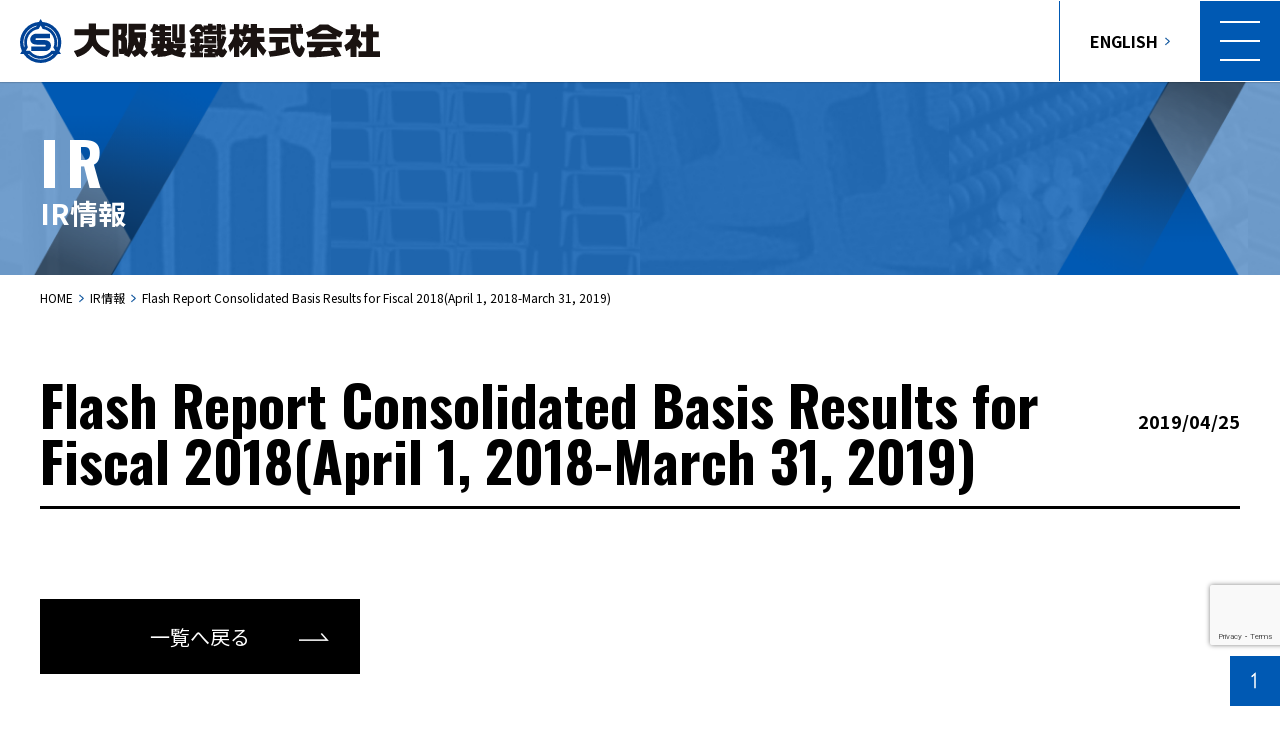

--- FILE ---
content_type: text/html; charset=UTF-8
request_url: https://www.osaka-seitetu.co.jp/news-ir/flash-report-consolidated-basis-results-for-fiscal-2018april-1-2018-march-31-2019/
body_size: 9637
content:
<!DOCTYPE html>
    <html lang="ja">
        <head>
            <meta charset="UTF-8">
            <meta name="viewport" content="width=device-width, initial-scale=1, maximum-scale=1">
            <meta http-equiv="X-UA-Compatible" content="IE=edge">
            <meta name="format-detection" content="telephone=no">
            <link rel="shortcut icon" href="https://www.osaka-seitetu.co.jp/wp/wp-content/themes/osaka-seitetu/img/favicon.ico" />
            <link rel="preconnect" href="https://fonts.googleapis.com">
			<link rel="preconnect" href="https://fonts.gstatic.com" crossorigin>
			<link href="https://fonts.googleapis.com/css2?family=Lusitana:wght@400;700&family=Noto+Sans+JP:wght@100..900&family=Noto+Serif+JP&family=Oswald:wght@200..700&display=swap" rel="stylesheet">
            <link rel="stylesheet" href="https://cdn.jsdelivr.net/npm/swiper@11/swiper-bundle.min.css"/>
            <link rel="stylesheet" href="https://www.osaka-seitetu.co.jp/wp/wp-content/themes/osaka-seitetu/style.css?251023">
            <script src="https://ajax.googleapis.com/ajax/libs/jquery/3.6.1/jquery.min.js"></script>
            <script src="https://cdn.jsdelivr.net/npm/swiper@11/swiper-bundle.min.js"></script>

            <!-- ScrollHint.js CDN -->
            <link rel="stylesheet" href="https://unpkg.com/scroll-hint@latest/css/scroll-hint.css">
            <script src="https://unpkg.com/scroll-hint@latest/js/scroll-hint.min.js"></script>

            <script src="https://www.osaka-seitetu.co.jp/wp/wp-content/themes/osaka-seitetu/all.js?251023"></script>
            <!-- Swiper.js CDN -->
            <link rel="stylesheet" href="https://unpkg.com/swiper/swiper-bundle.min.css" />
            <script src="https://unpkg.com/swiper/swiper-bundle.min.js"></script>

            <!-- Google tag (gtag.js) -->
            <script async src="https://www.googletagmanager.com/gtag/js?id=G-S3ZFLPFDQ3"></script>
            <script>
            window.dataLayer = window.dataLayer || [];
            function gtag(){dataLayer.push(arguments);}
            gtag('js', new Date());

            gtag('config', 'G-S3ZFLPFDQ3');
            </script>

            
		<!-- All in One SEO 4.5.7.3 - aioseo.com -->
		<title>Flash Report Consolidated Basis Results for Fiscal 2018(April 1, 2018-March 31, 2019) | 大阪製鐵株式会社</title>
		<meta name="robots" content="max-image-preview:large" />
		<link rel="canonical" href="https://www.osaka-seitetu.co.jp/news-ir/flash-report-consolidated-basis-results-for-fiscal-2018april-1-2018-march-31-2019/" />
		<meta name="generator" content="All in One SEO (AIOSEO) 4.5.7.3" />
		<meta property="og:locale" content="ja_JP" />
		<meta property="og:site_name" content="大阪製鐵株式会社 | 大阪製鐵は、これからもより高品質の「鉄」を社会へリサイクルし、人々の豊かな暮らしの創造を支えていきます。" />
		<meta property="og:type" content="article" />
		<meta property="og:title" content="Flash Report Consolidated Basis Results for Fiscal 2018(April 1, 2018-March 31, 2019) | 大阪製鐵株式会社" />
		<meta property="og:url" content="https://www.osaka-seitetu.co.jp/news-ir/flash-report-consolidated-basis-results-for-fiscal-2018april-1-2018-march-31-2019/" />
		<meta property="og:image" content="https://ssl-osaka--seitetu-co-jp.cpi-common.jp/wp/wp-content/uploads/2024/05/1.png" />
		<meta property="og:image:secure_url" content="https://ssl-osaka--seitetu-co-jp.cpi-common.jp/wp/wp-content/uploads/2024/05/1.png" />
		<meta property="article:published_time" content="2019-04-24T15:00:13+00:00" />
		<meta property="article:modified_time" content="2019-04-24T15:00:13+00:00" />
		<meta name="twitter:card" content="summary_large_image" />
		<meta name="twitter:title" content="Flash Report Consolidated Basis Results for Fiscal 2018(April 1, 2018-March 31, 2019) | 大阪製鐵株式会社" />
		<meta name="twitter:image" content="https://ssl-osaka--seitetu-co-jp.cpi-common.jp/wp/wp-content/uploads/2024/05/1.png" />
		<script type="application/ld+json" class="aioseo-schema">
			{"@context":"https:\/\/schema.org","@graph":[{"@type":"BreadcrumbList","@id":"https:\/\/www.osaka-seitetu.co.jp\/news-ir\/flash-report-consolidated-basis-results-for-fiscal-2018april-1-2018-march-31-2019\/#breadcrumblist","itemListElement":[{"@type":"ListItem","@id":"https:\/\/www.osaka-seitetu.co.jp\/#listItem","position":1,"name":"\u5bb6","item":"https:\/\/www.osaka-seitetu.co.jp\/","nextItem":"https:\/\/www.osaka-seitetu.co.jp\/news-ir\/flash-report-consolidated-basis-results-for-fiscal-2018april-1-2018-march-31-2019\/#listItem"},{"@type":"ListItem","@id":"https:\/\/www.osaka-seitetu.co.jp\/news-ir\/flash-report-consolidated-basis-results-for-fiscal-2018april-1-2018-march-31-2019\/#listItem","position":2,"name":"Flash Report Consolidated Basis Results for Fiscal 2018(April 1, 2018-March 31, 2019)","previousItem":"https:\/\/www.osaka-seitetu.co.jp\/#listItem"}]},{"@type":"Organization","@id":"https:\/\/www.osaka-seitetu.co.jp\/#organization","name":"\u5927\u962a\u88fd\u9435\u682a\u5f0f\u4f1a\u793e","url":"https:\/\/www.osaka-seitetu.co.jp\/"},{"@type":"Person","@id":"https:\/\/www.osaka-seitetu.co.jp\/author\/fa2098002\/#author","url":"https:\/\/www.osaka-seitetu.co.jp\/author\/fa2098002\/","name":"fa2098002","image":{"@type":"ImageObject","@id":"https:\/\/www.osaka-seitetu.co.jp\/news-ir\/flash-report-consolidated-basis-results-for-fiscal-2018april-1-2018-march-31-2019\/#authorImage","url":"https:\/\/secure.gravatar.com\/avatar\/3914f05b2e8ebf1310939ecb74e03942?s=96&d=mm&r=g","width":96,"height":96,"caption":"fa2098002"}},{"@type":"WebPage","@id":"https:\/\/www.osaka-seitetu.co.jp\/news-ir\/flash-report-consolidated-basis-results-for-fiscal-2018april-1-2018-march-31-2019\/#webpage","url":"https:\/\/www.osaka-seitetu.co.jp\/news-ir\/flash-report-consolidated-basis-results-for-fiscal-2018april-1-2018-march-31-2019\/","name":"Flash Report Consolidated Basis Results for Fiscal 2018(April 1, 2018-March 31, 2019) | \u5927\u962a\u88fd\u9435\u682a\u5f0f\u4f1a\u793e","inLanguage":"ja","isPartOf":{"@id":"https:\/\/www.osaka-seitetu.co.jp\/#website"},"breadcrumb":{"@id":"https:\/\/www.osaka-seitetu.co.jp\/news-ir\/flash-report-consolidated-basis-results-for-fiscal-2018april-1-2018-march-31-2019\/#breadcrumblist"},"author":{"@id":"https:\/\/www.osaka-seitetu.co.jp\/author\/fa2098002\/#author"},"creator":{"@id":"https:\/\/www.osaka-seitetu.co.jp\/author\/fa2098002\/#author"},"datePublished":"2019-04-25T00:00:13+09:00","dateModified":"2019-04-25T00:00:13+09:00"},{"@type":"WebSite","@id":"https:\/\/www.osaka-seitetu.co.jp\/#website","url":"https:\/\/www.osaka-seitetu.co.jp\/","name":"\u5927\u962a\u88fd\u9435\u682a\u5f0f\u4f1a\u793e","description":"\u5927\u962a\u88fd\u9435\u306f\u3001\u3053\u308c\u304b\u3089\u3082\u3088\u308a\u9ad8\u54c1\u8cea\u306e\u300c\u9244\u300d\u3092\u793e\u4f1a\u3078\u30ea\u30b5\u30a4\u30af\u30eb\u3057\u3001\u4eba\u3005\u306e\u8c4a\u304b\u306a\u66ae\u3089\u3057\u306e\u5275\u9020\u3092\u652f\u3048\u3066\u3044\u304d\u307e\u3059\u3002","inLanguage":"ja","publisher":{"@id":"https:\/\/www.osaka-seitetu.co.jp\/#organization"}}]}
		</script>
		<!-- All in One SEO -->

<link rel="alternate" type="application/rss+xml" title="大阪製鐵株式会社 &raquo; Flash Report Consolidated Basis Results for Fiscal 2018(April 1, 2018-March 31, 2019) のコメントのフィード" href="https://www.osaka-seitetu.co.jp/news-ir/flash-report-consolidated-basis-results-for-fiscal-2018april-1-2018-march-31-2019/feed/" />
<script type="text/javascript">
/* <![CDATA[ */
window._wpemojiSettings = {"baseUrl":"https:\/\/s.w.org\/images\/core\/emoji\/15.0.3\/72x72\/","ext":".png","svgUrl":"https:\/\/s.w.org\/images\/core\/emoji\/15.0.3\/svg\/","svgExt":".svg","source":{"concatemoji":"https:\/\/www.osaka-seitetu.co.jp\/wp\/wp-includes\/js\/wp-emoji-release.min.js?ver=6.5.7"}};
/*! This file is auto-generated */
!function(i,n){var o,s,e;function c(e){try{var t={supportTests:e,timestamp:(new Date).valueOf()};sessionStorage.setItem(o,JSON.stringify(t))}catch(e){}}function p(e,t,n){e.clearRect(0,0,e.canvas.width,e.canvas.height),e.fillText(t,0,0);var t=new Uint32Array(e.getImageData(0,0,e.canvas.width,e.canvas.height).data),r=(e.clearRect(0,0,e.canvas.width,e.canvas.height),e.fillText(n,0,0),new Uint32Array(e.getImageData(0,0,e.canvas.width,e.canvas.height).data));return t.every(function(e,t){return e===r[t]})}function u(e,t,n){switch(t){case"flag":return n(e,"\ud83c\udff3\ufe0f\u200d\u26a7\ufe0f","\ud83c\udff3\ufe0f\u200b\u26a7\ufe0f")?!1:!n(e,"\ud83c\uddfa\ud83c\uddf3","\ud83c\uddfa\u200b\ud83c\uddf3")&&!n(e,"\ud83c\udff4\udb40\udc67\udb40\udc62\udb40\udc65\udb40\udc6e\udb40\udc67\udb40\udc7f","\ud83c\udff4\u200b\udb40\udc67\u200b\udb40\udc62\u200b\udb40\udc65\u200b\udb40\udc6e\u200b\udb40\udc67\u200b\udb40\udc7f");case"emoji":return!n(e,"\ud83d\udc26\u200d\u2b1b","\ud83d\udc26\u200b\u2b1b")}return!1}function f(e,t,n){var r="undefined"!=typeof WorkerGlobalScope&&self instanceof WorkerGlobalScope?new OffscreenCanvas(300,150):i.createElement("canvas"),a=r.getContext("2d",{willReadFrequently:!0}),o=(a.textBaseline="top",a.font="600 32px Arial",{});return e.forEach(function(e){o[e]=t(a,e,n)}),o}function t(e){var t=i.createElement("script");t.src=e,t.defer=!0,i.head.appendChild(t)}"undefined"!=typeof Promise&&(o="wpEmojiSettingsSupports",s=["flag","emoji"],n.supports={everything:!0,everythingExceptFlag:!0},e=new Promise(function(e){i.addEventListener("DOMContentLoaded",e,{once:!0})}),new Promise(function(t){var n=function(){try{var e=JSON.parse(sessionStorage.getItem(o));if("object"==typeof e&&"number"==typeof e.timestamp&&(new Date).valueOf()<e.timestamp+604800&&"object"==typeof e.supportTests)return e.supportTests}catch(e){}return null}();if(!n){if("undefined"!=typeof Worker&&"undefined"!=typeof OffscreenCanvas&&"undefined"!=typeof URL&&URL.createObjectURL&&"undefined"!=typeof Blob)try{var e="postMessage("+f.toString()+"("+[JSON.stringify(s),u.toString(),p.toString()].join(",")+"));",r=new Blob([e],{type:"text/javascript"}),a=new Worker(URL.createObjectURL(r),{name:"wpTestEmojiSupports"});return void(a.onmessage=function(e){c(n=e.data),a.terminate(),t(n)})}catch(e){}c(n=f(s,u,p))}t(n)}).then(function(e){for(var t in e)n.supports[t]=e[t],n.supports.everything=n.supports.everything&&n.supports[t],"flag"!==t&&(n.supports.everythingExceptFlag=n.supports.everythingExceptFlag&&n.supports[t]);n.supports.everythingExceptFlag=n.supports.everythingExceptFlag&&!n.supports.flag,n.DOMReady=!1,n.readyCallback=function(){n.DOMReady=!0}}).then(function(){return e}).then(function(){var e;n.supports.everything||(n.readyCallback(),(e=n.source||{}).concatemoji?t(e.concatemoji):e.wpemoji&&e.twemoji&&(t(e.twemoji),t(e.wpemoji)))}))}((window,document),window._wpemojiSettings);
/* ]]> */
</script>
<style id='wp-emoji-styles-inline-css' type='text/css'>

	img.wp-smiley, img.emoji {
		display: inline !important;
		border: none !important;
		box-shadow: none !important;
		height: 1em !important;
		width: 1em !important;
		margin: 0 0.07em !important;
		vertical-align: -0.1em !important;
		background: none !important;
		padding: 0 !important;
	}
</style>
<link rel='stylesheet' id='wp-block-library-css' href='https://www.osaka-seitetu.co.jp/wp/wp-includes/css/dist/block-library/style.min.css?ver=6.5.7' type='text/css' media='all' />
<style id='classic-theme-styles-inline-css' type='text/css'>
/*! This file is auto-generated */
.wp-block-button__link{color:#fff;background-color:#32373c;border-radius:9999px;box-shadow:none;text-decoration:none;padding:calc(.667em + 2px) calc(1.333em + 2px);font-size:1.125em}.wp-block-file__button{background:#32373c;color:#fff;text-decoration:none}
</style>
<style id='global-styles-inline-css' type='text/css'>
body{--wp--preset--color--black: #000000;--wp--preset--color--cyan-bluish-gray: #abb8c3;--wp--preset--color--white: #ffffff;--wp--preset--color--pale-pink: #f78da7;--wp--preset--color--vivid-red: #cf2e2e;--wp--preset--color--luminous-vivid-orange: #ff6900;--wp--preset--color--luminous-vivid-amber: #fcb900;--wp--preset--color--light-green-cyan: #7bdcb5;--wp--preset--color--vivid-green-cyan: #00d084;--wp--preset--color--pale-cyan-blue: #8ed1fc;--wp--preset--color--vivid-cyan-blue: #0693e3;--wp--preset--color--vivid-purple: #9b51e0;--wp--preset--gradient--vivid-cyan-blue-to-vivid-purple: linear-gradient(135deg,rgba(6,147,227,1) 0%,rgb(155,81,224) 100%);--wp--preset--gradient--light-green-cyan-to-vivid-green-cyan: linear-gradient(135deg,rgb(122,220,180) 0%,rgb(0,208,130) 100%);--wp--preset--gradient--luminous-vivid-amber-to-luminous-vivid-orange: linear-gradient(135deg,rgba(252,185,0,1) 0%,rgba(255,105,0,1) 100%);--wp--preset--gradient--luminous-vivid-orange-to-vivid-red: linear-gradient(135deg,rgba(255,105,0,1) 0%,rgb(207,46,46) 100%);--wp--preset--gradient--very-light-gray-to-cyan-bluish-gray: linear-gradient(135deg,rgb(238,238,238) 0%,rgb(169,184,195) 100%);--wp--preset--gradient--cool-to-warm-spectrum: linear-gradient(135deg,rgb(74,234,220) 0%,rgb(151,120,209) 20%,rgb(207,42,186) 40%,rgb(238,44,130) 60%,rgb(251,105,98) 80%,rgb(254,248,76) 100%);--wp--preset--gradient--blush-light-purple: linear-gradient(135deg,rgb(255,206,236) 0%,rgb(152,150,240) 100%);--wp--preset--gradient--blush-bordeaux: linear-gradient(135deg,rgb(254,205,165) 0%,rgb(254,45,45) 50%,rgb(107,0,62) 100%);--wp--preset--gradient--luminous-dusk: linear-gradient(135deg,rgb(255,203,112) 0%,rgb(199,81,192) 50%,rgb(65,88,208) 100%);--wp--preset--gradient--pale-ocean: linear-gradient(135deg,rgb(255,245,203) 0%,rgb(182,227,212) 50%,rgb(51,167,181) 100%);--wp--preset--gradient--electric-grass: linear-gradient(135deg,rgb(202,248,128) 0%,rgb(113,206,126) 100%);--wp--preset--gradient--midnight: linear-gradient(135deg,rgb(2,3,129) 0%,rgb(40,116,252) 100%);--wp--preset--font-size--small: 13px;--wp--preset--font-size--medium: 20px;--wp--preset--font-size--large: 36px;--wp--preset--font-size--x-large: 42px;--wp--preset--spacing--20: 0.44rem;--wp--preset--spacing--30: 0.67rem;--wp--preset--spacing--40: 1rem;--wp--preset--spacing--50: 1.5rem;--wp--preset--spacing--60: 2.25rem;--wp--preset--spacing--70: 3.38rem;--wp--preset--spacing--80: 5.06rem;--wp--preset--shadow--natural: 6px 6px 9px rgba(0, 0, 0, 0.2);--wp--preset--shadow--deep: 12px 12px 50px rgba(0, 0, 0, 0.4);--wp--preset--shadow--sharp: 6px 6px 0px rgba(0, 0, 0, 0.2);--wp--preset--shadow--outlined: 6px 6px 0px -3px rgba(255, 255, 255, 1), 6px 6px rgba(0, 0, 0, 1);--wp--preset--shadow--crisp: 6px 6px 0px rgba(0, 0, 0, 1);}:where(.is-layout-flex){gap: 0.5em;}:where(.is-layout-grid){gap: 0.5em;}body .is-layout-flex{display: flex;}body .is-layout-flex{flex-wrap: wrap;align-items: center;}body .is-layout-flex > *{margin: 0;}body .is-layout-grid{display: grid;}body .is-layout-grid > *{margin: 0;}:where(.wp-block-columns.is-layout-flex){gap: 2em;}:where(.wp-block-columns.is-layout-grid){gap: 2em;}:where(.wp-block-post-template.is-layout-flex){gap: 1.25em;}:where(.wp-block-post-template.is-layout-grid){gap: 1.25em;}.has-black-color{color: var(--wp--preset--color--black) !important;}.has-cyan-bluish-gray-color{color: var(--wp--preset--color--cyan-bluish-gray) !important;}.has-white-color{color: var(--wp--preset--color--white) !important;}.has-pale-pink-color{color: var(--wp--preset--color--pale-pink) !important;}.has-vivid-red-color{color: var(--wp--preset--color--vivid-red) !important;}.has-luminous-vivid-orange-color{color: var(--wp--preset--color--luminous-vivid-orange) !important;}.has-luminous-vivid-amber-color{color: var(--wp--preset--color--luminous-vivid-amber) !important;}.has-light-green-cyan-color{color: var(--wp--preset--color--light-green-cyan) !important;}.has-vivid-green-cyan-color{color: var(--wp--preset--color--vivid-green-cyan) !important;}.has-pale-cyan-blue-color{color: var(--wp--preset--color--pale-cyan-blue) !important;}.has-vivid-cyan-blue-color{color: var(--wp--preset--color--vivid-cyan-blue) !important;}.has-vivid-purple-color{color: var(--wp--preset--color--vivid-purple) !important;}.has-black-background-color{background-color: var(--wp--preset--color--black) !important;}.has-cyan-bluish-gray-background-color{background-color: var(--wp--preset--color--cyan-bluish-gray) !important;}.has-white-background-color{background-color: var(--wp--preset--color--white) !important;}.has-pale-pink-background-color{background-color: var(--wp--preset--color--pale-pink) !important;}.has-vivid-red-background-color{background-color: var(--wp--preset--color--vivid-red) !important;}.has-luminous-vivid-orange-background-color{background-color: var(--wp--preset--color--luminous-vivid-orange) !important;}.has-luminous-vivid-amber-background-color{background-color: var(--wp--preset--color--luminous-vivid-amber) !important;}.has-light-green-cyan-background-color{background-color: var(--wp--preset--color--light-green-cyan) !important;}.has-vivid-green-cyan-background-color{background-color: var(--wp--preset--color--vivid-green-cyan) !important;}.has-pale-cyan-blue-background-color{background-color: var(--wp--preset--color--pale-cyan-blue) !important;}.has-vivid-cyan-blue-background-color{background-color: var(--wp--preset--color--vivid-cyan-blue) !important;}.has-vivid-purple-background-color{background-color: var(--wp--preset--color--vivid-purple) !important;}.has-black-border-color{border-color: var(--wp--preset--color--black) !important;}.has-cyan-bluish-gray-border-color{border-color: var(--wp--preset--color--cyan-bluish-gray) !important;}.has-white-border-color{border-color: var(--wp--preset--color--white) !important;}.has-pale-pink-border-color{border-color: var(--wp--preset--color--pale-pink) !important;}.has-vivid-red-border-color{border-color: var(--wp--preset--color--vivid-red) !important;}.has-luminous-vivid-orange-border-color{border-color: var(--wp--preset--color--luminous-vivid-orange) !important;}.has-luminous-vivid-amber-border-color{border-color: var(--wp--preset--color--luminous-vivid-amber) !important;}.has-light-green-cyan-border-color{border-color: var(--wp--preset--color--light-green-cyan) !important;}.has-vivid-green-cyan-border-color{border-color: var(--wp--preset--color--vivid-green-cyan) !important;}.has-pale-cyan-blue-border-color{border-color: var(--wp--preset--color--pale-cyan-blue) !important;}.has-vivid-cyan-blue-border-color{border-color: var(--wp--preset--color--vivid-cyan-blue) !important;}.has-vivid-purple-border-color{border-color: var(--wp--preset--color--vivid-purple) !important;}.has-vivid-cyan-blue-to-vivid-purple-gradient-background{background: var(--wp--preset--gradient--vivid-cyan-blue-to-vivid-purple) !important;}.has-light-green-cyan-to-vivid-green-cyan-gradient-background{background: var(--wp--preset--gradient--light-green-cyan-to-vivid-green-cyan) !important;}.has-luminous-vivid-amber-to-luminous-vivid-orange-gradient-background{background: var(--wp--preset--gradient--luminous-vivid-amber-to-luminous-vivid-orange) !important;}.has-luminous-vivid-orange-to-vivid-red-gradient-background{background: var(--wp--preset--gradient--luminous-vivid-orange-to-vivid-red) !important;}.has-very-light-gray-to-cyan-bluish-gray-gradient-background{background: var(--wp--preset--gradient--very-light-gray-to-cyan-bluish-gray) !important;}.has-cool-to-warm-spectrum-gradient-background{background: var(--wp--preset--gradient--cool-to-warm-spectrum) !important;}.has-blush-light-purple-gradient-background{background: var(--wp--preset--gradient--blush-light-purple) !important;}.has-blush-bordeaux-gradient-background{background: var(--wp--preset--gradient--blush-bordeaux) !important;}.has-luminous-dusk-gradient-background{background: var(--wp--preset--gradient--luminous-dusk) !important;}.has-pale-ocean-gradient-background{background: var(--wp--preset--gradient--pale-ocean) !important;}.has-electric-grass-gradient-background{background: var(--wp--preset--gradient--electric-grass) !important;}.has-midnight-gradient-background{background: var(--wp--preset--gradient--midnight) !important;}.has-small-font-size{font-size: var(--wp--preset--font-size--small) !important;}.has-medium-font-size{font-size: var(--wp--preset--font-size--medium) !important;}.has-large-font-size{font-size: var(--wp--preset--font-size--large) !important;}.has-x-large-font-size{font-size: var(--wp--preset--font-size--x-large) !important;}
.wp-block-navigation a:where(:not(.wp-element-button)){color: inherit;}
:where(.wp-block-post-template.is-layout-flex){gap: 1.25em;}:where(.wp-block-post-template.is-layout-grid){gap: 1.25em;}
:where(.wp-block-columns.is-layout-flex){gap: 2em;}:where(.wp-block-columns.is-layout-grid){gap: 2em;}
.wp-block-pullquote{font-size: 1.5em;line-height: 1.6;}
</style>
<link rel='stylesheet' id='contact-form-7-css' href='https://www.osaka-seitetu.co.jp/wp/wp-content/plugins/contact-form-7/includes/css/styles.css?ver=5.8.4' type='text/css' media='all' />
<link rel='stylesheet' id='cf7msm_styles-css' href='https://www.osaka-seitetu.co.jp/wp/wp-content/plugins/contact-form-7-multi-step-module-premium/resources/cf7msm.css?ver=4.3.1' type='text/css' media='all' />
<script type="text/javascript" src="https://www.osaka-seitetu.co.jp/wp/wp-includes/js/jquery/jquery.min.js?ver=3.7.1" id="jquery-core-js"></script>
<script type="text/javascript" src="https://www.osaka-seitetu.co.jp/wp/wp-includes/js/jquery/jquery-migrate.min.js?ver=3.4.1" id="jquery-migrate-js"></script>
<link rel="https://api.w.org/" href="https://www.osaka-seitetu.co.jp/wp-json/" /><link rel="EditURI" type="application/rsd+xml" title="RSD" href="https://www.osaka-seitetu.co.jp/wp/xmlrpc.php?rsd" />
<meta name="generator" content="WordPress 6.5.7" />
<link rel='shortlink' href='https://www.osaka-seitetu.co.jp/?p=2277' />
<link rel="alternate" type="application/json+oembed" href="https://www.osaka-seitetu.co.jp/wp-json/oembed/1.0/embed?url=https%3A%2F%2Fwww.osaka-seitetu.co.jp%2Fnews-ir%2Fflash-report-consolidated-basis-results-for-fiscal-2018april-1-2018-march-31-2019%2F" />
<link rel="alternate" type="text/xml+oembed" href="https://www.osaka-seitetu.co.jp/wp-json/oembed/1.0/embed?url=https%3A%2F%2Fwww.osaka-seitetu.co.jp%2Fnews-ir%2Fflash-report-consolidated-basis-results-for-fiscal-2018april-1-2018-march-31-2019%2F&#038;format=xml" />
        </head>
        <body class="single single-ir_news" id="post-2277">
<header class="header">
    <div class="logo"><a href="/"><img src="https://www.osaka-seitetu.co.jp/wp/wp-content/themes/osaka-seitetu/img/osakasteel_logo.svg" alt="大阪製鐵株式会社"></a></div>
    <div class="menu_wrap">
        <div class="wrap">
            <div class="search_btn"><img src="https://www.osaka-seitetu.co.jp/wp/wp-content/themes/osaka-seitetu/img/icon_search.png" alt=""></div>
            <div class="link_news"><a href="/news">新着情報</a></div>
            <div class="language"><a href="/en"><span class="pc">ENGLISH</span><span class="sptab">EN</span></a></div>
            <div class="nippon_steel"><a href="https://www.nipponsteel.com/" target="_blank"><img src="https://www.osaka-seitetu.co.jp/wp/wp-content/themes/osaka-seitetu/img/logo-nipponsteel-b.png" alt="NIPPON STEEL"></a></div>
            <div class="menu_btn">
                <span></span>
                <span></span>
                <span></span>
            </div>
        </div>
        <div class="link_wrap pc">
            <nav>
                <ul>
                    <li class="hover_menu"><a href="/at_a_glance">すぐわかる大阪製鐵</a></li>
                    <li class="hover_menu">
                        <a href="/company/">会社情報</a>
                        <ul class="drop_down_menu">
                            <li><a href="/company/message">トップメッセージ</a></li>
                            <li><a href="/company/outline">会社概要</a></li>
                            <li><a href="/company/philosophy/">経営理念/行動指針</a></li>
                            <li><a href="/company/organization">組織</a></li>
                            <li><a href="/company/officer">役員体制</a></li>
                            <li><a href="/company/base/">拠点</a></li>
                            <li><a href="/company/history">沿革</a></li>
                        </ul>
                    </li>
                    <li class="hover_menu">
                        <a href="/product">製品案内</a>
                        <ul class="drop_down_menu">
                            <li><a href="/product/list">取扱製品</a></li>
                            <li><a href="/product/catalog">カタログ</a></li>
                        </ul>
                    </li>
                    <li class="hover_menu">
                        <a href="/ir">株主・投資家情報</a>
                        <ul class="drop_down_menu">
                            <li><a href="/ir/highlights">財務ハイライト</a></li>
                            <li><a href="/ir/stock/">株式の状況</a></li>
                            <li><a href="/ir/library/">IRライブラリー</a></li>
                            <li><a href="/ir/benefit">配当・株主優待</a></li>
                            <li><a href="/ir/procedures">株式手続きのご案内</a></li>
                            <li><a href="/ir/meeting">株主総会</a></li>
                            <li><a href="/ir/calendar">IRカレンダー</a></li>
                            <li><a href="/ir/faq/">よくある質問</a></li>
                            <li><a href="/ir/notice">電子公告</a></li>
                        </ul>
                    </li>
                    <li class="hover_menu">
                        <a href="/sustainability">サステナビリティ</a>
                        <ul class="drop_down_menu">
                            <li><a href="/sustainability/environment">ESGの取り組み 環境</a></li>
                            <li><a href="/sustainability/social">ESGの取り組み 社会</a></li>
                            <li><a href="/sustainability/governance">ESGの取り組み ガバナンス</a></li>
                        </ul>
                    </li>
                    <li class="icon"><a href="/recruit" target="_blank">採用情報</a></li>
                </ul>
                <div class="contact"><a href="/contact">お問い合わせ</a></div>
            </nav>
        </div>
    </div>
    <div class="search_form">
        <div class="inner">
            <script>console.log('判定前 Language: ');</script><script>console.log('判定後 Language: jp');</script>

<form action="https://www.osaka-seitetu.co.jp/" method="get" class="Search-form-style">
    <div class="wrap">
        <input type="text" name="s" value="" placeholder="フリーワード検索" id="s" class="form-text">
        <button type="submit" class="search-btn">検索</button>
    </div>
</form>

        </div>
        <div class="close"></div>
    </div>
</header>
<div class="gnav">
	<div class="in">
		<div class="nippon_steel"><a href="https://www.nipponsteel.com/" target="_blank"><img src="https://www.osaka-seitetu.co.jp/wp/wp-content/themes/osaka-seitetu/img/logo-nipponsteel-b.png" alt="NIPPON STEEL"></a></div>
		<ul class="nav">
			<li><a href="/at_a_glance">すぐわかる大阪製鐵</a></li>
			<li class="gnav_drop_down">
				<span><a href="/company/">会社情報</a></span>
				<ul class="gnav_drop_down_menu">
					<li><a href="/company/message">トップメッセージ</a></li>
					<li><a href="/company/outline">会社概要</a></li>
					<li><a href="/company/philosophy/">経営理念/行動指針</a></li>
					<li><a href="/company/organization">組織</a></li>
					<li><a href="/company/officer">役員体制</a></li>
					<li><a href="/company/base/">拠点</a></li>
					<li><a href="/company/history">沿革</a></li>
				</ul>
			</li>
			<li class="gnav_drop_down">
				<span><a href="/product">製品案内</a></span>
				<ul class="gnav_drop_down_menu">
					<li><a href="/product/list">取扱製品</a></li>
					<li><a href="/product/catalog">カタログ</a></li>
				</ul>
			</li>
			<li class="gnav_drop_down">
				<span><a href="/ir">株主・投資家情報</a></span>
				<ul class="gnav_drop_down_menu">
					<li><a href="/ir/highlights">財務ハイライト</a></li>
					<li><a href="/ir/stock/">株式の状況</a></li>
					<li><a href="/ir/library/">IRライブラリー</a></li>
					<li><a href="/ir/benefit">配当・株主優待</a></li>
					<li><a href="/ir/procedures">株式手続きのご案内</a></li>
					<li><a href="/ir/meeting">株主総会</a></li>
					<li><a href="/ir/calendar">IRカレンダー</a></li>
					<li><a href="/ir/faq/">よくある質問</a></li>
					<li><a href="/ir/notice">電子公告</a></li>
				</ul>
			</li>
			<li class="gnav_drop_down">
				<span><a href="/sustainability">サステナビリティ</a></span>
				<ul class="gnav_drop_down_menu">
					<li><a href="/sustainability/environment">ESGの取り組み 環境</a></li>
					<li><a href="/sustainability/social">ESGの取り組み 社会</a></li>
					<li><a href="/sustainability/governance">ESGの取り組み ガバナンス</a></li>
				</ul>
			</li>
			<li><a href="/recruit" target="_blank">採用情報</a></li>
		</ul>
		<div class="new_info"><a href="/news">新着情報</a></div>
		<div class="search">
            <form action="https://www.osaka-seitetu.co.jp/" method="get" class="Search-form-style">
                <input type="text" name="s" value="" id="s" class="form-text">
                <button type="submit" id="s" class="search-btn"></button>
            </form>
		</div>
		<div class="btn blue"><a href="/contact">お問い合わせ</a></div>
	</div>
</div><style>
    .en-text {
        display: none;
    }

    body.en .en-text {
        display: inline;
    }

    body.en .jp-text {
        display: none;
    }
</style>
<script>
    var home_url = 'https://www.osaka-seitetu.co.jp';
    document.addEventListener("DOMContentLoaded", function() {
        var language = document.documentElement.lang;

        if (language === "en") {
            document.querySelectorAll('.jp-text').forEach(function(element) {
                element.style.display = 'none';
            });
            document.querySelectorAll('.en-text').forEach(function(element) {
                element.style.display = 'inline';
            });
            document.querySelectorAll('.jp-privacy-policy-link').forEach(function(element) {
                element.textContent = 'Cookie Policy';
            });
            document.querySelectorAll('.en-privacy-policy-link').forEach(function(element) {
                element.textContent = 'Cookie Policy';
            });
            document.querySelectorAll('.jp-privacy-policy-link').forEach(function(element) {
                element.setAttribute('href', home_url + '/policy/privacy/');
            });
            document.querySelectorAll('.en-privacy-policy-link').forEach(function(element) {
                element.setAttribute('href', home_url + '/policy/privacy/');
            });
        } else {
            document.querySelectorAll('.en-text').forEach(function(element) {
                element.style.display = 'none';
            });
            document.querySelectorAll('.jp-text').forEach(function(element) {
                element.style.display = 'inline';
            });
            document.querySelectorAll('.en-privacy-policy-link').forEach(function(element) {
                element.textContent = 'クッキーポリシー';
            });
            document.querySelectorAll('.jp-privacy-policy-link').forEach(function(element) {
                element.textContent = 'クッキーポリシー';
            });
            document.querySelectorAll('.en-privacy-policy-link').forEach(function(element) {
                element.setAttribute('href', home_url + '/policy/privacy/');
            });
            document.querySelectorAll('.jp-privacy-policy-link').forEach(function(element) {
                element.setAttribute('href', home_url + '/policy/privacy/');
            });
        }
    });
</script>
<script>
    document.addEventListener("DOMContentLoaded", function() {
        var language = document.documentElement.lang;

        if (language === "en") {
            document.querySelectorAll('.cn-set-cookie').forEach(function(element) {
                element.textContent = 'Agree';
            });
        } else {
            document.querySelectorAll('.cn-set-cookie').forEach(function(element) {
                element.textContent = '同意する';
            });
        }
    });
</script><div class="container en">

                        <div class="lower_page_wrap">
                <h1 class="page_ttl">
                    <span class="eng">IR</span>
                    <span class="ja">IR情報</span>
                </h1>
                <div class="breadcrumbs"><nav class="inner"><ol itemscope itemtype="https://schema.org/BreadcrumbList"><li itemprop="itemListElement" itemscope itemtype="https://schema.org/ListItem"><a href="https://www.osaka-seitetu.co.jp">
                <span itemprop="name">HOME</span></a><meta itemprop="position" content="1" /></li><li><a href="/ir-news">IR情報</a></li><li>Flash Report Consolidated Basis Results for Fiscal 2018(April 1, 2018-March 31, 2019)</li></ol></nav></div>
                <section class="top_news">
                    <div class="inner">
                        <div class="info_wrap">
                            <div class="info">
                                                                
                                <div class="ttl_wrap">
                                    <h2 class="ttl eng">Flash Report Consolidated Basis Results for Fiscal 2018(April 1, 2018-March 31, 2019)</h2>
                                    <span class="ja">2019/04/25</span>
                                </div>

                                <div class="news_inner">
                                    <div class="news_body">
                                        <p class="text"></p>
                                    </div>

                                </div>
                                
                            </div>
                        </div>
                        <div class="btn">
                            <a href="/ir-news">
                            <div class="news_btn">一覧へ戻る</div></a>
                        </div>
                    </div>
                </section>
            </div>
        
        
</div>
		
			</div>
		</div>
		<div class="contact_wrap">
			<div class="inner">
				<div class="wrap">
					<div class="links contact">
						<div class="text"><span>フォームでのお問い合わせ</span></div>
						<div class="btn blue"><a href="/contact">お問い合わせ</a></div>
					</div>
					<div class="links entry">
						<div class="text"><span>採用のお問い合わせ</span></div>
						<div class="btn blue"><a href="/recruit" target="_blank" rel="noopener">採用サイト</a></div>
					</div>
				</div>
			</div>
		</div>
		<div class="pagetop"><a href=""><img src="https://www.osaka-seitetu.co.jp/wp/wp-content/themes/osaka-seitetu/img/pagetop.png" alt="pagetop"></a></div>
	</div>
		<footer class="footer">
			<div class="inner">
				<div class="ft_wrap">
					<div class="logo"><img src="https://www.osaka-seitetu.co.jp/wp/wp-content/themes/osaka-seitetu/img/osakasteel_logo_w.svg" alt=""></div>
					<nav class="ft_nav">
						<ul>
							<li><a href="/sitemap">サイトマップ</a></li>
							<li><a href="/policy">サイトご利用にあたって</a></li>
							<li><a href="/policy/privacy">プライバシーポリシー</a></li>
							<li><a href="/policy/cookie">クッキーポリシー</a></li>
						</ul>
					</nav>
					<div class="bnr"><a href="https://www.blazers.gr.jp/web/" target=”_blank”><img src="https://www.osaka-seitetu.co.jp/wp/wp-content/themes/osaka-seitetu/img/bnr_blazers.jpg" alt=""></a></div>
				</div>
				<p class="copyright">Copyright© OSAKA STEEL CO.,LTD. All rights reserved</p>
			</div>
			<script type="text/javascript" src="https://www.osaka-seitetu.co.jp/wp/wp-content/plugins/contact-form-7/includes/swv/js/index.js?ver=5.8.4" id="swv-js"></script>
<script type="text/javascript" id="contact-form-7-js-extra">
/* <![CDATA[ */
var wpcf7 = {"api":{"root":"https:\/\/www.osaka-seitetu.co.jp\/wp-json\/","namespace":"contact-form-7\/v1"}};
/* ]]> */
</script>
<script type="text/javascript" src="https://www.osaka-seitetu.co.jp/wp/wp-content/plugins/contact-form-7/includes/js/index.js?ver=5.8.4" id="contact-form-7-js"></script>
<script type="text/javascript" id="cf7msm-js-extra">
/* <![CDATA[ */
var cf7msm_posted_data = [];
/* ]]> */
</script>
<script type="text/javascript" src="https://www.osaka-seitetu.co.jp/wp/wp-content/plugins/contact-form-7-multi-step-module-premium/resources/cf7msm.min.js?ver=4.3.1" id="cf7msm-js"></script>
<script type="text/javascript" src="https://www.google.com/recaptcha/api.js?render=6Lc0POIpAAAAAJdk3D87-zGn1RIq1asAZv32PJFj&amp;ver=3.0" id="google-recaptcha-js"></script>
<script type="text/javascript" src="https://www.osaka-seitetu.co.jp/wp/wp-includes/js/dist/vendor/wp-polyfill-inert.min.js?ver=3.1.2" id="wp-polyfill-inert-js"></script>
<script type="text/javascript" src="https://www.osaka-seitetu.co.jp/wp/wp-includes/js/dist/vendor/regenerator-runtime.min.js?ver=0.14.0" id="regenerator-runtime-js"></script>
<script type="text/javascript" src="https://www.osaka-seitetu.co.jp/wp/wp-includes/js/dist/vendor/wp-polyfill.min.js?ver=3.15.0" id="wp-polyfill-js"></script>
<script type="text/javascript" id="wpcf7-recaptcha-js-extra">
/* <![CDATA[ */
var wpcf7_recaptcha = {"sitekey":"6Lc0POIpAAAAAJdk3D87-zGn1RIq1asAZv32PJFj","actions":{"homepage":"homepage","contactform":"contactform"}};
/* ]]> */
</script>
<script type="text/javascript" src="https://www.osaka-seitetu.co.jp/wp/wp-content/plugins/contact-form-7/modules/recaptcha/index.js?ver=5.8.4" id="wpcf7-recaptcha-js"></script>
		</footer>
	</body>
</html>

--- FILE ---
content_type: text/html; charset=utf-8
request_url: https://www.google.com/recaptcha/api2/anchor?ar=1&k=6Lc0POIpAAAAAJdk3D87-zGn1RIq1asAZv32PJFj&co=aHR0cHM6Ly93d3cub3Nha2Etc2VpdGV0dS5jby5qcDo0NDM.&hl=en&v=PoyoqOPhxBO7pBk68S4YbpHZ&size=invisible&anchor-ms=20000&execute-ms=30000&cb=ngm4paev7cao
body_size: 48847
content:
<!DOCTYPE HTML><html dir="ltr" lang="en"><head><meta http-equiv="Content-Type" content="text/html; charset=UTF-8">
<meta http-equiv="X-UA-Compatible" content="IE=edge">
<title>reCAPTCHA</title>
<style type="text/css">
/* cyrillic-ext */
@font-face {
  font-family: 'Roboto';
  font-style: normal;
  font-weight: 400;
  font-stretch: 100%;
  src: url(//fonts.gstatic.com/s/roboto/v48/KFO7CnqEu92Fr1ME7kSn66aGLdTylUAMa3GUBHMdazTgWw.woff2) format('woff2');
  unicode-range: U+0460-052F, U+1C80-1C8A, U+20B4, U+2DE0-2DFF, U+A640-A69F, U+FE2E-FE2F;
}
/* cyrillic */
@font-face {
  font-family: 'Roboto';
  font-style: normal;
  font-weight: 400;
  font-stretch: 100%;
  src: url(//fonts.gstatic.com/s/roboto/v48/KFO7CnqEu92Fr1ME7kSn66aGLdTylUAMa3iUBHMdazTgWw.woff2) format('woff2');
  unicode-range: U+0301, U+0400-045F, U+0490-0491, U+04B0-04B1, U+2116;
}
/* greek-ext */
@font-face {
  font-family: 'Roboto';
  font-style: normal;
  font-weight: 400;
  font-stretch: 100%;
  src: url(//fonts.gstatic.com/s/roboto/v48/KFO7CnqEu92Fr1ME7kSn66aGLdTylUAMa3CUBHMdazTgWw.woff2) format('woff2');
  unicode-range: U+1F00-1FFF;
}
/* greek */
@font-face {
  font-family: 'Roboto';
  font-style: normal;
  font-weight: 400;
  font-stretch: 100%;
  src: url(//fonts.gstatic.com/s/roboto/v48/KFO7CnqEu92Fr1ME7kSn66aGLdTylUAMa3-UBHMdazTgWw.woff2) format('woff2');
  unicode-range: U+0370-0377, U+037A-037F, U+0384-038A, U+038C, U+038E-03A1, U+03A3-03FF;
}
/* math */
@font-face {
  font-family: 'Roboto';
  font-style: normal;
  font-weight: 400;
  font-stretch: 100%;
  src: url(//fonts.gstatic.com/s/roboto/v48/KFO7CnqEu92Fr1ME7kSn66aGLdTylUAMawCUBHMdazTgWw.woff2) format('woff2');
  unicode-range: U+0302-0303, U+0305, U+0307-0308, U+0310, U+0312, U+0315, U+031A, U+0326-0327, U+032C, U+032F-0330, U+0332-0333, U+0338, U+033A, U+0346, U+034D, U+0391-03A1, U+03A3-03A9, U+03B1-03C9, U+03D1, U+03D5-03D6, U+03F0-03F1, U+03F4-03F5, U+2016-2017, U+2034-2038, U+203C, U+2040, U+2043, U+2047, U+2050, U+2057, U+205F, U+2070-2071, U+2074-208E, U+2090-209C, U+20D0-20DC, U+20E1, U+20E5-20EF, U+2100-2112, U+2114-2115, U+2117-2121, U+2123-214F, U+2190, U+2192, U+2194-21AE, U+21B0-21E5, U+21F1-21F2, U+21F4-2211, U+2213-2214, U+2216-22FF, U+2308-230B, U+2310, U+2319, U+231C-2321, U+2336-237A, U+237C, U+2395, U+239B-23B7, U+23D0, U+23DC-23E1, U+2474-2475, U+25AF, U+25B3, U+25B7, U+25BD, U+25C1, U+25CA, U+25CC, U+25FB, U+266D-266F, U+27C0-27FF, U+2900-2AFF, U+2B0E-2B11, U+2B30-2B4C, U+2BFE, U+3030, U+FF5B, U+FF5D, U+1D400-1D7FF, U+1EE00-1EEFF;
}
/* symbols */
@font-face {
  font-family: 'Roboto';
  font-style: normal;
  font-weight: 400;
  font-stretch: 100%;
  src: url(//fonts.gstatic.com/s/roboto/v48/KFO7CnqEu92Fr1ME7kSn66aGLdTylUAMaxKUBHMdazTgWw.woff2) format('woff2');
  unicode-range: U+0001-000C, U+000E-001F, U+007F-009F, U+20DD-20E0, U+20E2-20E4, U+2150-218F, U+2190, U+2192, U+2194-2199, U+21AF, U+21E6-21F0, U+21F3, U+2218-2219, U+2299, U+22C4-22C6, U+2300-243F, U+2440-244A, U+2460-24FF, U+25A0-27BF, U+2800-28FF, U+2921-2922, U+2981, U+29BF, U+29EB, U+2B00-2BFF, U+4DC0-4DFF, U+FFF9-FFFB, U+10140-1018E, U+10190-1019C, U+101A0, U+101D0-101FD, U+102E0-102FB, U+10E60-10E7E, U+1D2C0-1D2D3, U+1D2E0-1D37F, U+1F000-1F0FF, U+1F100-1F1AD, U+1F1E6-1F1FF, U+1F30D-1F30F, U+1F315, U+1F31C, U+1F31E, U+1F320-1F32C, U+1F336, U+1F378, U+1F37D, U+1F382, U+1F393-1F39F, U+1F3A7-1F3A8, U+1F3AC-1F3AF, U+1F3C2, U+1F3C4-1F3C6, U+1F3CA-1F3CE, U+1F3D4-1F3E0, U+1F3ED, U+1F3F1-1F3F3, U+1F3F5-1F3F7, U+1F408, U+1F415, U+1F41F, U+1F426, U+1F43F, U+1F441-1F442, U+1F444, U+1F446-1F449, U+1F44C-1F44E, U+1F453, U+1F46A, U+1F47D, U+1F4A3, U+1F4B0, U+1F4B3, U+1F4B9, U+1F4BB, U+1F4BF, U+1F4C8-1F4CB, U+1F4D6, U+1F4DA, U+1F4DF, U+1F4E3-1F4E6, U+1F4EA-1F4ED, U+1F4F7, U+1F4F9-1F4FB, U+1F4FD-1F4FE, U+1F503, U+1F507-1F50B, U+1F50D, U+1F512-1F513, U+1F53E-1F54A, U+1F54F-1F5FA, U+1F610, U+1F650-1F67F, U+1F687, U+1F68D, U+1F691, U+1F694, U+1F698, U+1F6AD, U+1F6B2, U+1F6B9-1F6BA, U+1F6BC, U+1F6C6-1F6CF, U+1F6D3-1F6D7, U+1F6E0-1F6EA, U+1F6F0-1F6F3, U+1F6F7-1F6FC, U+1F700-1F7FF, U+1F800-1F80B, U+1F810-1F847, U+1F850-1F859, U+1F860-1F887, U+1F890-1F8AD, U+1F8B0-1F8BB, U+1F8C0-1F8C1, U+1F900-1F90B, U+1F93B, U+1F946, U+1F984, U+1F996, U+1F9E9, U+1FA00-1FA6F, U+1FA70-1FA7C, U+1FA80-1FA89, U+1FA8F-1FAC6, U+1FACE-1FADC, U+1FADF-1FAE9, U+1FAF0-1FAF8, U+1FB00-1FBFF;
}
/* vietnamese */
@font-face {
  font-family: 'Roboto';
  font-style: normal;
  font-weight: 400;
  font-stretch: 100%;
  src: url(//fonts.gstatic.com/s/roboto/v48/KFO7CnqEu92Fr1ME7kSn66aGLdTylUAMa3OUBHMdazTgWw.woff2) format('woff2');
  unicode-range: U+0102-0103, U+0110-0111, U+0128-0129, U+0168-0169, U+01A0-01A1, U+01AF-01B0, U+0300-0301, U+0303-0304, U+0308-0309, U+0323, U+0329, U+1EA0-1EF9, U+20AB;
}
/* latin-ext */
@font-face {
  font-family: 'Roboto';
  font-style: normal;
  font-weight: 400;
  font-stretch: 100%;
  src: url(//fonts.gstatic.com/s/roboto/v48/KFO7CnqEu92Fr1ME7kSn66aGLdTylUAMa3KUBHMdazTgWw.woff2) format('woff2');
  unicode-range: U+0100-02BA, U+02BD-02C5, U+02C7-02CC, U+02CE-02D7, U+02DD-02FF, U+0304, U+0308, U+0329, U+1D00-1DBF, U+1E00-1E9F, U+1EF2-1EFF, U+2020, U+20A0-20AB, U+20AD-20C0, U+2113, U+2C60-2C7F, U+A720-A7FF;
}
/* latin */
@font-face {
  font-family: 'Roboto';
  font-style: normal;
  font-weight: 400;
  font-stretch: 100%;
  src: url(//fonts.gstatic.com/s/roboto/v48/KFO7CnqEu92Fr1ME7kSn66aGLdTylUAMa3yUBHMdazQ.woff2) format('woff2');
  unicode-range: U+0000-00FF, U+0131, U+0152-0153, U+02BB-02BC, U+02C6, U+02DA, U+02DC, U+0304, U+0308, U+0329, U+2000-206F, U+20AC, U+2122, U+2191, U+2193, U+2212, U+2215, U+FEFF, U+FFFD;
}
/* cyrillic-ext */
@font-face {
  font-family: 'Roboto';
  font-style: normal;
  font-weight: 500;
  font-stretch: 100%;
  src: url(//fonts.gstatic.com/s/roboto/v48/KFO7CnqEu92Fr1ME7kSn66aGLdTylUAMa3GUBHMdazTgWw.woff2) format('woff2');
  unicode-range: U+0460-052F, U+1C80-1C8A, U+20B4, U+2DE0-2DFF, U+A640-A69F, U+FE2E-FE2F;
}
/* cyrillic */
@font-face {
  font-family: 'Roboto';
  font-style: normal;
  font-weight: 500;
  font-stretch: 100%;
  src: url(//fonts.gstatic.com/s/roboto/v48/KFO7CnqEu92Fr1ME7kSn66aGLdTylUAMa3iUBHMdazTgWw.woff2) format('woff2');
  unicode-range: U+0301, U+0400-045F, U+0490-0491, U+04B0-04B1, U+2116;
}
/* greek-ext */
@font-face {
  font-family: 'Roboto';
  font-style: normal;
  font-weight: 500;
  font-stretch: 100%;
  src: url(//fonts.gstatic.com/s/roboto/v48/KFO7CnqEu92Fr1ME7kSn66aGLdTylUAMa3CUBHMdazTgWw.woff2) format('woff2');
  unicode-range: U+1F00-1FFF;
}
/* greek */
@font-face {
  font-family: 'Roboto';
  font-style: normal;
  font-weight: 500;
  font-stretch: 100%;
  src: url(//fonts.gstatic.com/s/roboto/v48/KFO7CnqEu92Fr1ME7kSn66aGLdTylUAMa3-UBHMdazTgWw.woff2) format('woff2');
  unicode-range: U+0370-0377, U+037A-037F, U+0384-038A, U+038C, U+038E-03A1, U+03A3-03FF;
}
/* math */
@font-face {
  font-family: 'Roboto';
  font-style: normal;
  font-weight: 500;
  font-stretch: 100%;
  src: url(//fonts.gstatic.com/s/roboto/v48/KFO7CnqEu92Fr1ME7kSn66aGLdTylUAMawCUBHMdazTgWw.woff2) format('woff2');
  unicode-range: U+0302-0303, U+0305, U+0307-0308, U+0310, U+0312, U+0315, U+031A, U+0326-0327, U+032C, U+032F-0330, U+0332-0333, U+0338, U+033A, U+0346, U+034D, U+0391-03A1, U+03A3-03A9, U+03B1-03C9, U+03D1, U+03D5-03D6, U+03F0-03F1, U+03F4-03F5, U+2016-2017, U+2034-2038, U+203C, U+2040, U+2043, U+2047, U+2050, U+2057, U+205F, U+2070-2071, U+2074-208E, U+2090-209C, U+20D0-20DC, U+20E1, U+20E5-20EF, U+2100-2112, U+2114-2115, U+2117-2121, U+2123-214F, U+2190, U+2192, U+2194-21AE, U+21B0-21E5, U+21F1-21F2, U+21F4-2211, U+2213-2214, U+2216-22FF, U+2308-230B, U+2310, U+2319, U+231C-2321, U+2336-237A, U+237C, U+2395, U+239B-23B7, U+23D0, U+23DC-23E1, U+2474-2475, U+25AF, U+25B3, U+25B7, U+25BD, U+25C1, U+25CA, U+25CC, U+25FB, U+266D-266F, U+27C0-27FF, U+2900-2AFF, U+2B0E-2B11, U+2B30-2B4C, U+2BFE, U+3030, U+FF5B, U+FF5D, U+1D400-1D7FF, U+1EE00-1EEFF;
}
/* symbols */
@font-face {
  font-family: 'Roboto';
  font-style: normal;
  font-weight: 500;
  font-stretch: 100%;
  src: url(//fonts.gstatic.com/s/roboto/v48/KFO7CnqEu92Fr1ME7kSn66aGLdTylUAMaxKUBHMdazTgWw.woff2) format('woff2');
  unicode-range: U+0001-000C, U+000E-001F, U+007F-009F, U+20DD-20E0, U+20E2-20E4, U+2150-218F, U+2190, U+2192, U+2194-2199, U+21AF, U+21E6-21F0, U+21F3, U+2218-2219, U+2299, U+22C4-22C6, U+2300-243F, U+2440-244A, U+2460-24FF, U+25A0-27BF, U+2800-28FF, U+2921-2922, U+2981, U+29BF, U+29EB, U+2B00-2BFF, U+4DC0-4DFF, U+FFF9-FFFB, U+10140-1018E, U+10190-1019C, U+101A0, U+101D0-101FD, U+102E0-102FB, U+10E60-10E7E, U+1D2C0-1D2D3, U+1D2E0-1D37F, U+1F000-1F0FF, U+1F100-1F1AD, U+1F1E6-1F1FF, U+1F30D-1F30F, U+1F315, U+1F31C, U+1F31E, U+1F320-1F32C, U+1F336, U+1F378, U+1F37D, U+1F382, U+1F393-1F39F, U+1F3A7-1F3A8, U+1F3AC-1F3AF, U+1F3C2, U+1F3C4-1F3C6, U+1F3CA-1F3CE, U+1F3D4-1F3E0, U+1F3ED, U+1F3F1-1F3F3, U+1F3F5-1F3F7, U+1F408, U+1F415, U+1F41F, U+1F426, U+1F43F, U+1F441-1F442, U+1F444, U+1F446-1F449, U+1F44C-1F44E, U+1F453, U+1F46A, U+1F47D, U+1F4A3, U+1F4B0, U+1F4B3, U+1F4B9, U+1F4BB, U+1F4BF, U+1F4C8-1F4CB, U+1F4D6, U+1F4DA, U+1F4DF, U+1F4E3-1F4E6, U+1F4EA-1F4ED, U+1F4F7, U+1F4F9-1F4FB, U+1F4FD-1F4FE, U+1F503, U+1F507-1F50B, U+1F50D, U+1F512-1F513, U+1F53E-1F54A, U+1F54F-1F5FA, U+1F610, U+1F650-1F67F, U+1F687, U+1F68D, U+1F691, U+1F694, U+1F698, U+1F6AD, U+1F6B2, U+1F6B9-1F6BA, U+1F6BC, U+1F6C6-1F6CF, U+1F6D3-1F6D7, U+1F6E0-1F6EA, U+1F6F0-1F6F3, U+1F6F7-1F6FC, U+1F700-1F7FF, U+1F800-1F80B, U+1F810-1F847, U+1F850-1F859, U+1F860-1F887, U+1F890-1F8AD, U+1F8B0-1F8BB, U+1F8C0-1F8C1, U+1F900-1F90B, U+1F93B, U+1F946, U+1F984, U+1F996, U+1F9E9, U+1FA00-1FA6F, U+1FA70-1FA7C, U+1FA80-1FA89, U+1FA8F-1FAC6, U+1FACE-1FADC, U+1FADF-1FAE9, U+1FAF0-1FAF8, U+1FB00-1FBFF;
}
/* vietnamese */
@font-face {
  font-family: 'Roboto';
  font-style: normal;
  font-weight: 500;
  font-stretch: 100%;
  src: url(//fonts.gstatic.com/s/roboto/v48/KFO7CnqEu92Fr1ME7kSn66aGLdTylUAMa3OUBHMdazTgWw.woff2) format('woff2');
  unicode-range: U+0102-0103, U+0110-0111, U+0128-0129, U+0168-0169, U+01A0-01A1, U+01AF-01B0, U+0300-0301, U+0303-0304, U+0308-0309, U+0323, U+0329, U+1EA0-1EF9, U+20AB;
}
/* latin-ext */
@font-face {
  font-family: 'Roboto';
  font-style: normal;
  font-weight: 500;
  font-stretch: 100%;
  src: url(//fonts.gstatic.com/s/roboto/v48/KFO7CnqEu92Fr1ME7kSn66aGLdTylUAMa3KUBHMdazTgWw.woff2) format('woff2');
  unicode-range: U+0100-02BA, U+02BD-02C5, U+02C7-02CC, U+02CE-02D7, U+02DD-02FF, U+0304, U+0308, U+0329, U+1D00-1DBF, U+1E00-1E9F, U+1EF2-1EFF, U+2020, U+20A0-20AB, U+20AD-20C0, U+2113, U+2C60-2C7F, U+A720-A7FF;
}
/* latin */
@font-face {
  font-family: 'Roboto';
  font-style: normal;
  font-weight: 500;
  font-stretch: 100%;
  src: url(//fonts.gstatic.com/s/roboto/v48/KFO7CnqEu92Fr1ME7kSn66aGLdTylUAMa3yUBHMdazQ.woff2) format('woff2');
  unicode-range: U+0000-00FF, U+0131, U+0152-0153, U+02BB-02BC, U+02C6, U+02DA, U+02DC, U+0304, U+0308, U+0329, U+2000-206F, U+20AC, U+2122, U+2191, U+2193, U+2212, U+2215, U+FEFF, U+FFFD;
}
/* cyrillic-ext */
@font-face {
  font-family: 'Roboto';
  font-style: normal;
  font-weight: 900;
  font-stretch: 100%;
  src: url(//fonts.gstatic.com/s/roboto/v48/KFO7CnqEu92Fr1ME7kSn66aGLdTylUAMa3GUBHMdazTgWw.woff2) format('woff2');
  unicode-range: U+0460-052F, U+1C80-1C8A, U+20B4, U+2DE0-2DFF, U+A640-A69F, U+FE2E-FE2F;
}
/* cyrillic */
@font-face {
  font-family: 'Roboto';
  font-style: normal;
  font-weight: 900;
  font-stretch: 100%;
  src: url(//fonts.gstatic.com/s/roboto/v48/KFO7CnqEu92Fr1ME7kSn66aGLdTylUAMa3iUBHMdazTgWw.woff2) format('woff2');
  unicode-range: U+0301, U+0400-045F, U+0490-0491, U+04B0-04B1, U+2116;
}
/* greek-ext */
@font-face {
  font-family: 'Roboto';
  font-style: normal;
  font-weight: 900;
  font-stretch: 100%;
  src: url(//fonts.gstatic.com/s/roboto/v48/KFO7CnqEu92Fr1ME7kSn66aGLdTylUAMa3CUBHMdazTgWw.woff2) format('woff2');
  unicode-range: U+1F00-1FFF;
}
/* greek */
@font-face {
  font-family: 'Roboto';
  font-style: normal;
  font-weight: 900;
  font-stretch: 100%;
  src: url(//fonts.gstatic.com/s/roboto/v48/KFO7CnqEu92Fr1ME7kSn66aGLdTylUAMa3-UBHMdazTgWw.woff2) format('woff2');
  unicode-range: U+0370-0377, U+037A-037F, U+0384-038A, U+038C, U+038E-03A1, U+03A3-03FF;
}
/* math */
@font-face {
  font-family: 'Roboto';
  font-style: normal;
  font-weight: 900;
  font-stretch: 100%;
  src: url(//fonts.gstatic.com/s/roboto/v48/KFO7CnqEu92Fr1ME7kSn66aGLdTylUAMawCUBHMdazTgWw.woff2) format('woff2');
  unicode-range: U+0302-0303, U+0305, U+0307-0308, U+0310, U+0312, U+0315, U+031A, U+0326-0327, U+032C, U+032F-0330, U+0332-0333, U+0338, U+033A, U+0346, U+034D, U+0391-03A1, U+03A3-03A9, U+03B1-03C9, U+03D1, U+03D5-03D6, U+03F0-03F1, U+03F4-03F5, U+2016-2017, U+2034-2038, U+203C, U+2040, U+2043, U+2047, U+2050, U+2057, U+205F, U+2070-2071, U+2074-208E, U+2090-209C, U+20D0-20DC, U+20E1, U+20E5-20EF, U+2100-2112, U+2114-2115, U+2117-2121, U+2123-214F, U+2190, U+2192, U+2194-21AE, U+21B0-21E5, U+21F1-21F2, U+21F4-2211, U+2213-2214, U+2216-22FF, U+2308-230B, U+2310, U+2319, U+231C-2321, U+2336-237A, U+237C, U+2395, U+239B-23B7, U+23D0, U+23DC-23E1, U+2474-2475, U+25AF, U+25B3, U+25B7, U+25BD, U+25C1, U+25CA, U+25CC, U+25FB, U+266D-266F, U+27C0-27FF, U+2900-2AFF, U+2B0E-2B11, U+2B30-2B4C, U+2BFE, U+3030, U+FF5B, U+FF5D, U+1D400-1D7FF, U+1EE00-1EEFF;
}
/* symbols */
@font-face {
  font-family: 'Roboto';
  font-style: normal;
  font-weight: 900;
  font-stretch: 100%;
  src: url(//fonts.gstatic.com/s/roboto/v48/KFO7CnqEu92Fr1ME7kSn66aGLdTylUAMaxKUBHMdazTgWw.woff2) format('woff2');
  unicode-range: U+0001-000C, U+000E-001F, U+007F-009F, U+20DD-20E0, U+20E2-20E4, U+2150-218F, U+2190, U+2192, U+2194-2199, U+21AF, U+21E6-21F0, U+21F3, U+2218-2219, U+2299, U+22C4-22C6, U+2300-243F, U+2440-244A, U+2460-24FF, U+25A0-27BF, U+2800-28FF, U+2921-2922, U+2981, U+29BF, U+29EB, U+2B00-2BFF, U+4DC0-4DFF, U+FFF9-FFFB, U+10140-1018E, U+10190-1019C, U+101A0, U+101D0-101FD, U+102E0-102FB, U+10E60-10E7E, U+1D2C0-1D2D3, U+1D2E0-1D37F, U+1F000-1F0FF, U+1F100-1F1AD, U+1F1E6-1F1FF, U+1F30D-1F30F, U+1F315, U+1F31C, U+1F31E, U+1F320-1F32C, U+1F336, U+1F378, U+1F37D, U+1F382, U+1F393-1F39F, U+1F3A7-1F3A8, U+1F3AC-1F3AF, U+1F3C2, U+1F3C4-1F3C6, U+1F3CA-1F3CE, U+1F3D4-1F3E0, U+1F3ED, U+1F3F1-1F3F3, U+1F3F5-1F3F7, U+1F408, U+1F415, U+1F41F, U+1F426, U+1F43F, U+1F441-1F442, U+1F444, U+1F446-1F449, U+1F44C-1F44E, U+1F453, U+1F46A, U+1F47D, U+1F4A3, U+1F4B0, U+1F4B3, U+1F4B9, U+1F4BB, U+1F4BF, U+1F4C8-1F4CB, U+1F4D6, U+1F4DA, U+1F4DF, U+1F4E3-1F4E6, U+1F4EA-1F4ED, U+1F4F7, U+1F4F9-1F4FB, U+1F4FD-1F4FE, U+1F503, U+1F507-1F50B, U+1F50D, U+1F512-1F513, U+1F53E-1F54A, U+1F54F-1F5FA, U+1F610, U+1F650-1F67F, U+1F687, U+1F68D, U+1F691, U+1F694, U+1F698, U+1F6AD, U+1F6B2, U+1F6B9-1F6BA, U+1F6BC, U+1F6C6-1F6CF, U+1F6D3-1F6D7, U+1F6E0-1F6EA, U+1F6F0-1F6F3, U+1F6F7-1F6FC, U+1F700-1F7FF, U+1F800-1F80B, U+1F810-1F847, U+1F850-1F859, U+1F860-1F887, U+1F890-1F8AD, U+1F8B0-1F8BB, U+1F8C0-1F8C1, U+1F900-1F90B, U+1F93B, U+1F946, U+1F984, U+1F996, U+1F9E9, U+1FA00-1FA6F, U+1FA70-1FA7C, U+1FA80-1FA89, U+1FA8F-1FAC6, U+1FACE-1FADC, U+1FADF-1FAE9, U+1FAF0-1FAF8, U+1FB00-1FBFF;
}
/* vietnamese */
@font-face {
  font-family: 'Roboto';
  font-style: normal;
  font-weight: 900;
  font-stretch: 100%;
  src: url(//fonts.gstatic.com/s/roboto/v48/KFO7CnqEu92Fr1ME7kSn66aGLdTylUAMa3OUBHMdazTgWw.woff2) format('woff2');
  unicode-range: U+0102-0103, U+0110-0111, U+0128-0129, U+0168-0169, U+01A0-01A1, U+01AF-01B0, U+0300-0301, U+0303-0304, U+0308-0309, U+0323, U+0329, U+1EA0-1EF9, U+20AB;
}
/* latin-ext */
@font-face {
  font-family: 'Roboto';
  font-style: normal;
  font-weight: 900;
  font-stretch: 100%;
  src: url(//fonts.gstatic.com/s/roboto/v48/KFO7CnqEu92Fr1ME7kSn66aGLdTylUAMa3KUBHMdazTgWw.woff2) format('woff2');
  unicode-range: U+0100-02BA, U+02BD-02C5, U+02C7-02CC, U+02CE-02D7, U+02DD-02FF, U+0304, U+0308, U+0329, U+1D00-1DBF, U+1E00-1E9F, U+1EF2-1EFF, U+2020, U+20A0-20AB, U+20AD-20C0, U+2113, U+2C60-2C7F, U+A720-A7FF;
}
/* latin */
@font-face {
  font-family: 'Roboto';
  font-style: normal;
  font-weight: 900;
  font-stretch: 100%;
  src: url(//fonts.gstatic.com/s/roboto/v48/KFO7CnqEu92Fr1ME7kSn66aGLdTylUAMa3yUBHMdazQ.woff2) format('woff2');
  unicode-range: U+0000-00FF, U+0131, U+0152-0153, U+02BB-02BC, U+02C6, U+02DA, U+02DC, U+0304, U+0308, U+0329, U+2000-206F, U+20AC, U+2122, U+2191, U+2193, U+2212, U+2215, U+FEFF, U+FFFD;
}

</style>
<link rel="stylesheet" type="text/css" href="https://www.gstatic.com/recaptcha/releases/PoyoqOPhxBO7pBk68S4YbpHZ/styles__ltr.css">
<script nonce="BokZuND38xIGIOeX944cXg" type="text/javascript">window['__recaptcha_api'] = 'https://www.google.com/recaptcha/api2/';</script>
<script type="text/javascript" src="https://www.gstatic.com/recaptcha/releases/PoyoqOPhxBO7pBk68S4YbpHZ/recaptcha__en.js" nonce="BokZuND38xIGIOeX944cXg">
      
    </script></head>
<body><div id="rc-anchor-alert" class="rc-anchor-alert"></div>
<input type="hidden" id="recaptcha-token" value="[base64]">
<script type="text/javascript" nonce="BokZuND38xIGIOeX944cXg">
      recaptcha.anchor.Main.init("[\x22ainput\x22,[\x22bgdata\x22,\x22\x22,\[base64]/[base64]/[base64]/[base64]/[base64]/[base64]/[base64]/[base64]/[base64]/[base64]\\u003d\x22,\[base64]\x22,\x22wrVvei0ow4wuw4zDmMO+C8Obw7bCthDDg2MyWlHDjcKUNDt3w6/CrTfCtcKPwoQBcjHDmMO8ClnCr8O1Ik4/[base64]/Dh8OUwo3CrcKqwqHDn8O/V8KPwpwpUMKpw4AzwqfChyovwpRmw47DoTLDohgFB8OEB8OaTylIwp0aaMK9OMO5eSFPFn7DhgPDlkTCkRHDo8OsZ8Oswo3Dqit8wpMtccKyEQfCrMO0w4RQaG9xw7I7w7xcYMOLwrEIImLDlyQ2wr9VwrQ0a1spw6nDuMOmR3/[base64]/CkT4yLnNVGxQrB8K7wql0w58Pwp/[base64]/Dq8K1wrxiw6d/w5Iqw7Q6DCXCrBfDimkjw5HCpyBCC8O5woEgwp5oCMKbw6zCmsOiPsK9wpDDkg3CmhjCjDbDlsKyKyUuwoRxWXIzwq7DonoSIhvCk8K5EcKXNXDDrMOER8OKQsKmQ3jDliXCrMO3Z0smb8OvNMK0wp/DikzDgkMcwrLDp8O3WMOlw7jCqWHDu8O1w7jDoMK6KMOYwrrDv0Vgw4JAK8KBw63DgVVCbUPDtl9Uw7rCvMKiRMOPw7nDtcKrPMKmw5BgVMOAQMKDYcKTEkZnwrxPwopKw5F/wpjDnkViwpV2ZXzCmmIWwqjDocOgRygkZ1JZf2TDj8OWwovDkAhzw4FnGT5iHHRlwpAodxgRCXU9PADCoRh7w5vDkTTCj8K/w5vCiX1mMEUfwo3Di1PCusOZw4Nvw5pnw5/Dv8KEwocRVBrCnsKdwokcwqxfwpLChcKuw7LDrFdlXhJJw5Z6O34lajDDlcOvwplrVF9+S38XwpXCunbDhUnDtBXCoAfDg8K5cAQYw5DDiVgGw6HCpcOtJA7DrsOUWMK/wpZZXMKSw7F4bRHDmEbDpUrDvHJxwotTw5IJe8KLw4Q/wp5vHAtEw4HDtTXDqmsaw4pcUC/Cs8KqagIpwpAjbMOHE8OAwq7Dn8KrVXs5wqMRwqsNCMOEwpFoLcK/[base64]/CnMOxVDfDkB/Dok/Cj8OJYFjCocOww6DCoyLCgMOiw4PDqStIwpnCtsOZPwNqwqcfw6UnJRrDuhh/LsOEwqZOwrrDkTNDwqd1d8OrTsKDwoXCo8K0wpbCgl8jwoRAwqPCo8OUwpLDn3HDtcOeOsKTwqTCmRREDV0cOy3CscKHwqxHw6J2wo0VPMKnIsKAwrXDiiDCvT0iw55/PmfDisKqwqVuZ2xPD8KzwowuQcORZl9Dw5U4wrtTLg/CosO/[base64]/[base64]/DocK8w67CucK/dSkMJ3wfwrciPsK0wo5HOMOMwrfDq8O3wq/[base64]/RGrDnsKZTXjChcOAw4x/wqXCpcKeDMOYZAXDvMO+JTZdY1lbdcORP3Mlw7lSLsOIw7bCpWxCFjHCuBfCn0ktb8KOw7pZZ1pKZ1vCjsOqw6oqd8KEQcOWXR1yw7BewpXCsxDDu8OHw7/Dt8KpwobDtgxHw6nCvFE3w57Dp8KHX8OXw5vCpcK3IxHDj8KhE8KsDMKEwo9neMOmNUbDq8KaVhnDhcK6w7LChMOmH8O7w6bDjQHDh8ONWsKTw6ZwEw7CgMOVL8Oyw7UmwpFJwrY/[base64]/DisKSwobDrMOcw6rDk8O4cMOLw6nCvcKKdMO9w5TDgcKjw6rDg3YVP8OGwqjDmcOpwoM5VRAHbsOdw6HDlh5tw4B5w6HDkGVJwrrCjD3CicO4w7/Du8O/w4bCtcKcXMOWBcKLfcOFw59fwqo3w6dRw7LCisKDw4IuesKYdWnCuD/CryTDt8KBwrfCuGvCmMKNUShWXArCoj3DrsO3BMK1WSLCk8KGKUotUsOofXnCgMKXOMKGw5hrOz8EwqDDmcK/wrvCogQ0wqbDp8KVN8K3GMOlWhvDhWxsAQHDjm3CthbDlDESwoxAF8O2w7VYJMOla8K3JMO/woxJJjjDlMKbw4lzOcORwp1ZwqXCvxdQw57Doih2JVBeKSjDlsK6wq9fwqDDsMO1w5Inw5zCqGQow5wTcsK7ScOIR8K6wrPCqcKAGjrCiGoWwoNswpUYwoE+w4BeN8OKw5TCiCBzH8OuCXvDnsKOMnXDkkZkW03DsS3DuxjDscKZwolbwqpJbj/[base64]/DocKrOnTDocKifVPDjVbDjgTDkDtsdsKIHsKTYsOgw5Bpw5VKwqfDjMKrwqvDojzCgcOhw6UPw5vDvgLChXhraAwESiTDgMK6woEGDMO0woVXw7EswoICLsKIw4zCmMK5MRhlK8OdwppGwo/DlyhabMOORH7CrMO2GsKuO8OywoRPw5JqcMOBMcKXH8OMw4vDrsKnwpTDnMO2PmrCqcOqwoV9w7TCi00Aw6dMwqvCviwQwp3Dun09wozCrsK2Lwd5K8Oww6VGDX/DlUzDpMK/wrcQwpfCmH3CscKiwoEEJDcRwqRYw63Cp8K/AcKVwprDisKUw4kWw6DCmMOiwqkcBMKjwpovwpDCgilSTiIQw4HCjyQBw7TDkMKhLsOWwrh8JsOsVsOxwpQLwpzDuMOfwq/DigXDiATDrArDkw/[base64]/[base64]/wocQciluEMOzbmTDiSvCn8OfcCDCtwvDrmIAM8OwwpLChcOYw75Gw6EQwohzUcOyDsKDSsKuwq0xecKdw4QoMQnCgMKMasKbwonCsMODMsKVDyDCrXtrw4RsZAbCijA2CcKBwqHCvkPDuRlHBMOVdmfCqirCtMO2RcOlwq/DhHUkH8OlGsKXwrgSwrPCoXbCozViw6jDncKmesO+NMODw71Iw6QTUMO2FzIgw7s1IA3DgsOww5VIGcO/wr7DrkZqAMOAwp/DksKYw7LDqHg8cMOMAsKOw7dhGmAowoA/wrrDtcO1w68+bnnDngXDp8Kuw7ZYwpJ3wozCtyF+P8OWbj1hw6PDtE/Dv8Ofw4JCwp7CiMOXPk15X8Odwo/DmsK6O8OXw5Fuw4Ntw7dTMcKsw43Cq8OUw6zCvsOvwqcIJsO/LHzCiAA3wrlnwqAXA8KmO3t9ABLDr8KOYx4ILktQw7Mhwp7Cq2TCuTNDw7ENd8OKVMOxwqxOV8KBKWkGw5nCucKjacOIworDnD5DQsKrwrHCgsOsRnXDncO8e8OPw7/DpMK2O8KHV8OywofDnV0Bw4sCwpXDrWMDcsK5SSRIwqvCtiHCgcO3dcOzYcO/w5HCu8O/G8K2wrnDrMOzwpQJXnINw4fCvsKtw7NGTsO0d8KjwotIJ8K9wp1YwrnCosOuYMOAwqnDscK8CU3DuQHDp8ORw5DCucK0OlFdacO0dsONw7UGw45lUFgXCTF5woPCh0jCnsKRfwvDq1LCqlE/cHXCpyg5FcOBesO5Pz7CkhHDtsO7wr5nwodQH0HClcOuw68FLyfCoATDnSl/FMOUwobDkE9OwqTCt8OwCgMxw6vCtsKmU0/CmjE7w41wKMK/WMK6wpHDqE3DtsOxwq/[base64]/GAA9w4/CpcOuYcONw5vDnWnCl1wkZjM6dA/DosOcwrrCnHBDQMODW8KNwrPCt8KOcMOtw7YyfcOJwp00w55Dwr/[base64]/[base64]/DtMOYw4LDpcKjwrnCpMOHLzLCqsKqw5/[base64]/DsEs2wqN8w5lHwovCqWUzUlM0wpsGw4zCjcKjMlM5dsO7w7MDG2AHwpZ+w4IIU3o+w4DChmHDtAw+RMKXZTvCn8OXEmxQHkbDgcOUwojCjyQMUMOCw5TCtScUJXfDvBTDpWErwox5N8K3w6/CqcKtNDAOw6PCjSjCtxx0wpp4w7fCnF09ZzQ3wrrCpcKWJMK0DDnCrV/Dk8KowoXDm25aUMKTa3PCkwPCucOowoVQbRnCiMKydDQIGwrDs8OMwqBDw4jCjMOFw4XCrMO9woHCuSvCs2sYLV9Jw5zCi8O8IzPDpMOwwrFew4TDocOnwrjDkcKxw4jCuMK0wqDDusORS8OJfcK7w4/CmUN5wq3CugkMJcKOCBNlT8OUw6YPwqdOw5DCocOBdx0iwrcJaMOKwoJPw7vCoVnCvn/CqnJkwoTChHN5w6x4DmTCqHnDkMO7GcOlTyMuYsKJZsOyM2jDtxDCo8KpaxTDtMKZwrjCiAsydcO+RcOsw7QtV8OZw6HCrE4Uw6rCqMKdNSHDk0/CoMKNw4TCjVzDmEd6CMKpNzzCkCTCtMOSwoUDY8KDdCsTb8Kew4bDggLDusKeBsO9wrjDjcKLw5gsRAnDs0nCpAdCw7h1wrXCk8O9w4nCisOtw7PCvSgtSsKkWhcxYh7CuicAw4bCpnfComzDmMKiwrpawpoAKsK9X8OgHcKgwqp/RhzCjcKyw5NmG8O4e1rDqcK9wp7Dn8KwXxvCuT0IaMKOw4/[base64]/DBtJYsKEw4vDngDCtwbCqzZ+w67ClMKNLkjCugFcdlnDqBXCuUgjwq9Fw6jDuMKgwpzDnVLDhMKAw5zCqMOew5NJK8OWUsOhDBtNN3AqS8K5w5dQwqh9wogmw74ww6NFw50rw6/DvsKNHn92wodEWyrDgMKvB8K0w7/Cj8KWHMObSBTDvB3DkcKxSwTDg8KhwqnCvcOzPMOcWMOqIMK2HgfDrcKyRAw/wotXbsOvw5QIw5nDucOPKEtDwqImHcKAP8KCAB3DlG3Do8KKNsO6U8OtesORUy4Iw4A4wqcMw6JEXsO+w7bCqx7CgsOSw5zCiMK/w7DCksKnw6zCuMOmwq7DsBJwDFBLcMO/wpcVY27CgD3DpDfCjsKfEsK/wrkifsKfNcKDVsKJfWZtLcOmJ3lNGzHCsx7DvBtLI8O+w6rDq8ODw68TE1LDr187wqXDhSjCmmZ/wovDtMKkMhHDrU3CrMO8CynDslrCr8OjEsOeXMK8w7HDlsKHwpkVwrPCp8O1UAPCuXrCqWHCiwlBw7PDgAopFHAFJcOzYsK7w7XDsMKdAMOmwqkWJsOawrXDm8KUw6fCgsK/wrHCghTCrjTChmJPPwvDnxvDniDCpsOgM8KEZlcHAS3CmMOKHXTDqsO8w53DjsO7JR4MwqDCkS/DgMKkwrRBw7wwBMK/H8K8RsKYFAXDvBrCl8OaOkphw4p7wotEwoPDg3MRPXoTWcOmw49yZSjCiMOAW8K9O8KCw55Hw43DvS3Cg1/CriXDnMOXAsKHBlFqFihnIcKfD8KjFMO8OTU3w6TCgErDjcOqd8KwwpHChsONwrVDSsK7wqHCuifCscKqwprCvw1XwqRQw6/DvMKkw7DCi0bDmj4/wrvCj8Krw7AhwqfDmh0XwqDClX5bFsOFNsO1w69Rw605w5TDtsKJPA9qwq9Xw7PCrz3DrknDlRXDm0cvw4Z0f8K2Wm3DrAobP15XXcKGwrLCqBF3w6/CscO8w7TDrHFZJ3kWw6LCqGjDuEMtIjtDXMK/[base64]/NMOZwoDDqsKqfcKmwp3CnhnDnS7Dui4iw6/CqwTDqUTDp8O0fnh4wqPDtR7CijvCmMKuEjonfMOowq5TA03DlMKXw6zCgcKIX8OFwpoSTi0/[base64]/DmkvDpgXCmB4Zc04pwrfCvzfDvMKiCjwyfh/DgcK5eSbDtx3DsBLDv8K/[base64]/[base64]/CnMO9LjbDlV/Dt8Omw7gyNjbDkV5awpkPw7Y6J0PDrcOww5NgNFTDhMKhViDDuX0Yw7rCph3CsmjDgjUmwrzDkwvDpj1TCGEuw77ClS/ClMK1XQNkQsOQBgnCq8OlwrbDsBTDksO1VldOw7JTwopUT3XCmSHDicOpw7Ulw6rDlUvDngVgwrLDnRhmG2Y6w5sgwpXDqcOLw6oow4BhesORdU8TLQpFRVvCt8O+w7Yrwp8iw4XDmMO1LcKKWsK4O0/CuUTDk8OjYiM/MlNSwr5+G3nDiMKiQsKtworCo0zDjsKdwrvDgcOQwqHDpSjDmsKsQFjCmsKhwo7DocOjw6zDicOwZQLCjF7CksO6w7LCkcOSScOPw7XDnX8+MzUjXsOXUUxFE8O3KcO8BV4xwrbCrsO/KMKhBV4ywrLCgU0Tw5wMWcKCwq7CjlsXw48cFMKXw4fCr8Ojw4LCrMKcUcK2FzUTUxTDu8Oxw68HwpBrbHwuw6HDj33DncKqw4jCtcOqwqTCjMOpwpkWe8KeWQfCv2/[base64]/DhsK9Y3R9PsOcw7oZVA9jccOqw6XCrB7DrMOhFcOGasKHYsKZw4AhOj8kWXksMF40wr7DrUpwUS9Nwr9ew7AWwp3DjCFRZgJiEXnCocK9w4p0Uxgmb8KRw6HDjmXDvMODJnHDuRtmESVzwr/CuAYcwpY+X2XCjcOVwrjDtTfCrgbCnC8iw6DDusK6w4cZw5piew7CgcKPw6zDjcOcccOeRMO5woNIw5oUeRjDgcKpwr/[base64]/DmH3DkiAtSjcAZS4WCsKDwrwxw4xrNT1Sw6PCqzAcw7XCg2hBwrYtGljClWQDw7zCo8KHw5sfIX3CkzjDiMKtN8O0wqjDqEUsHcKdwrzDosKtIms4w4zCi8OaT8KPwq7CjifDgn0/V8KAwpXDuMOrYsK6wr5JwooeNSjCjcKUH0F7DlrCqHzDvsKqw5HCi8OBw57CscOISMKGwq3DnjzDuwDDj3Q6w7fDt8KBTMOmLcKyIR4ww6Ypw7d5UG/Dqi9aw77CmSfCtUhZwrLDoybCulNww5PCv2Auw7lMw4DDmDHDrzEtw5TCi29+EXZoUGrDoAcJLMO3TFnCr8OCf8OywpsjTsK3wofDk8OFw5TDi0jCmCknYSUqDCoqw4TDvWZeUhDDpkYFwoTDj8OPwrNyTsO6wpvDrRsKDMKoQyvCgmbDhmJswqPDh8O8Myhvw7/[base64]/CuwDCjCbCuDrCuF7CgxBzd8OTBlVidsKdw6TDoSAjw7HCiijDrcKFBsKEMkfDucK8w77Cnw/CkxZkw7zCmRlLY3FRwod8Q8OzFMKbw6rCmkbCrTTCqMKNesKXOSMNZTIIwrzDo8K+w4rCjRtaaDvDmwF7McOGaRdmfxnDgXPDiSE8wp4/[base64]/Cu8KXcG3DlcKFCMOedEfDtsOnT8Ogw71XUcKvw5LChUpdwpwUYTccwrHCqkXDoMOcwr/DrMOeEQ1Xw4XDmMOjwrnCm2DCnTd4w6h7V8OwMcO3wrPCtcOZw6bCiGfCksOYXcKGd8KGwozDlkd+T0EoU8OMKcObCMKNwobDn8O2w7Ukwr13wqnCh1QjwrfCqBjDuH/Dhx3Cizt9wqDDhsKuZ8OHwp5NckQ+woPCmMKncU/ChDMXwpU3wrR5acOHUnQCdcOkKk3DgDVrwpAyw5DDv8KzLcOGPsO+wp4qw5fCosKbPMKuQsKkEMKsNFd5wqzDpcKddjbCkRnDisK/dWZHaG0SLhHCosOaZcONw4UPTcK/w7oaRFnCnj7Cp3zCo17CqcOUfjzDkMO9AcKmw48qGMKuDTXCnMKRLj0XYcK5fwQ3w5BkdsOEfiXDuMOfwobCoURMdsKTcRUEw6Q/w63CkMO+JMO2XcOZw4hJwo3Dk8OAw7nDkXMxGsOuwrhqwrvDqFUUwpPCjyfDrsKFwp8KwrzDmxTCrjxAw4FoZMOxw7LCk2/[base64]/CokkNb8KqScOiw6HCvTbCvz7DuC89fMO1wqt7JWDCjMKFwpnDmnTCrcO8w5fCiXp9G3vDuRzDgcKaw6N1w4zDsHpuwrPDvxUmw5vDjXw+LsKcWsKkP8OHwrNZw7nDosOzKHnDlTHDuTLCt2DDqlrCnkjCoRDCrsKJMsKNNMK4NsKbRnbCv3lZwpzCt0YIAGExIF/DjU7Cjj3CocKObG5Uwrw2wpJtw5zDhMO1eEAYw57CjsKUwpzDusK7wp3DksOzf3HCkRFMEcOTwrvDkUAXwppYdy/[base64]/wrHDgzYkwqbCpgnDmMOLwpjDh8OCw4nCosKXwpBNXsKPISLCtMOuK8KwK8KOwqdaw4jDmkt9wpjClCstw5rClXIhXCzDiBTCpcOLwoPDg8ONw7d4EQdww6fCg8KHRMKew5NIwpPCoMOyw5/DkcKOK8Oew4rClEkFw71dUBERw4soC8OMdGVbw4M7w77DrF9lwqfCtMOVCgcYdT3DlTXCt8Obw7jCkcKNwoQWBURQwp/DmxPCgMKIB2Zywp/CuMKYw70CAUkYw6TDgQbCgsKRwooha8KdecKqwo/DgnXDqsOMwq9OwrU3KcK0w6g3VsKLw7nCr8KmwqvCmmnDn8K6wqZEwrRtw54/ZMKew5N3wrHCjDF4Gx/DvcOlw4UETWAFw4fDihXCn8K7w6cGwqPDiQ/Dm1x6EFLChEzCoUp0EFzCjnHCoMOAwozDmMKNw4YKRMK7dMOEw5fDnwzCjFXCiDHDnR/DgF/CtsKuw7tdwowwwrcrVnrCisOCwpHCpcO5w7XCpiHDpsKRw70XPSc0wpgsw7guSB/[base64]/[base64]/Dj8KvBsOeGWLDhGBPfyR2Fy/CnhTCj8K7VVQGwpnDn1B/wrDDjcKiw7HCnMOdLU7DogjDgg3CtU5iP8OFCRMlworCvMKeEcOXOWEKVMKFw4BJwpzDp8OAK8OyWUnCn0/[base64]/Dq8O9bhVYwokzwq7CjTLDmybCnxNbwqZWHxnCrcOvwpDDucKQHsKtwprCkBzDugR3WzTCqDoqS3gjw4PCm8OLd8Omw7IAwqrCiSLCj8KFPlvCtMOTwpbCg0ctw6YZwqPCoGbCk8OkwoQ8wogmIgHDiA/CtcKXw7g+w5jCgcKEwqPChcKgMQY5wrjDtx9hBGvCisKbKMOSNsKHwrhQeMKaJcKuwq8SMU98HCR1woHDsSLCjXQEFsKhTG/Dh8KqKEjCssKWacOqw4NVKW3Cp01YWDrDgG5Rw49SwoLDvSwiwo4GdMKpVg0qG8O/w6UpwpwOWh1sGsOxwpUbYMKyWsKhIcO0QA3CosO5wqtcw5nDl8ODw4XDn8OZDg7ChMK5bMOQCMKAJ23Dsn7CrsOAw57DrsOuw5U4w73DmMO/w7nDocO6UGE1EcK5wokXw4DChVcnSGfDlRAPTsK5wpvDrsOcwo1qXMOFFcO0VsK0w57Cpj4TJ8O2w5vDknrCgMOoSD9zwobCsCJyP8OKUmjCicKRw709wpJ7wpPDrA9tw43CosOxw5DDhDVqwpXDksKCHW5Ewq/[base64]/w6XCmn8wBcKXZMKqZWfDjcKPfsOSw5rDsVM7ASxcAmB1Mx0SwrnDpg0lQMOxw6fDrcOVw6XDqsOeQ8OiwqHCssKxw4XDvzI9R8Oxc1vDqcOJw55Xwr7DpcOtIcKmdCvDmAPCtkBpw7/Cq8Kcw7gPFz8qGsOhbErCu8OewoHDpHZPdsOOQyLDjy52w7HCusOHdkXDky0Gw5TCrljCgwhXfhPCtgA9RBoNLMKqw4vDtR/DrsK6AE4HwqJBwrrCt1gBEMKaIwPDugktw6jCsQtEQcOVwoDCnQtlSx/DqMK2VzESXAfCuWRSwoVjw5wod3ZHw6QsH8OCbsK4FCoGFm1Uw4jDnsKkSW/CujUFUjLCvHl/WcKhC8Kdw6xbX0Bgw50Dw5jCpj/CqMKgwosgQ2fDqsKueVzCpgEMw7V3Kj5EFAp5wrPDo8O5w7bCnsKIw47Dl1/CvH4OAMK+wr9kTMK3FmrCpF1fwqjCmsK0wofDssOgw7zCkyzCuCfDncKfwpkPwoDCucOwUndtccKmw67DrHPDvxTCvzLClMOvFTxDMkMlXmcUw7oTw6hTwqDDgcKfwpluw7vDqFrDlmDDlTlrDcKkMUNhDcOKT8K7wqPDuMKJL3Rcw7/Dh8K0wpJBwrXCtcKnTEPDj8KFYDfDhWc8wqEMRcKjcxZMw6A5wokvwpjDiBzCrSBxw6TDncKSw5FtWcOIwpXDl8KZwrnCplrCozxPWBvCvsK7Rwc2wrBUwp9Ewq/DrSJ1A8K6YlIeYXjChsKFwrfDs29Vwp4tLWYlACA9w795IAkVw5t9w7cSfTxBwojDlsK4w7jCoMKqwpJNNMK0wqfClsK/FQXDkn/CvcOTF8OkQcOMw6TDrcKeVg13d1LCiXoPF8K4cMKcakM0U2tPwplywqPCkcKUSBAKPMK3woHDh8OCJcOawpjDncKMABrClkl8w5NUAVdkw5lzw7LCv8O5DMK8Dygoc8KCwr0afmkNVX/Dl8OBw4EIw5fDiC3DqTA1XFR/woB6wo7DrcObwoc3w5fDrxfCr8OiK8Okw7PDtcOpXhXCpjrDosOuwpEdbQwAw4wLwohKw7LCvlPDsCk0B8OeaC5Ww7fChjLCmsK2BsKmF8OVLMKCw5HCrsKcw6U6NDN6wpDDtcOiw5LCicK+w60tZ8ONRMOfw7B+wqLDo3/CmcKzw6HChlTDol4kESvDlMOPw5YJw4LCnl/CrsOvUcKxOcKAw7fDocK+w5ZbwqbCnDvDq8KzwqXCsjPChsO+C8K/[base64]/[base64]/[base64]/[base64]/Ds8KKwrlOwrsREMONcsK4SsKoZsOew7LCg8O+w5bDjcKYKUE4cCh+wqDCssKbBU7DlmtlFMOiBsO3w7rCtcKFHcOMBcKswojDp8OEw5vDkMOMFhlfw71rwq0cNMOzD8OJSsOzw6t8HMKyB2/Cgl3DjcKiwq5UWFDCuCfCscKZfcOhcMO7CMO9w412KMKWQg0QRC/DqkTDnMKuw6liT0vDgD41WSdgDE8fPMK+wqfCncOqTMOPc0Q/N23CssOLScKrAsKkwpMaXsO+wos7B8K8wrQxKRsjHVojTEQUScOXM3rCrBrCpVZNw6JQw4LCucOfORERw7hAOMOtworDncKww43CoMOnwq/DncOVCMOQwo0Wwp3DtW/DncKuN8KLZsOmVF7DvEVTw5sResOfwrTDqUpAwoUXQsK+BBfDlMOtwoRjwoHChkgmw5/CuXtcwoTDqTAlwrY9w49MDUHCq8OoDsOBw480wq3Cm8Kuw5TDlnLDj8KbNsKCw6LDqMKTQMOeworDt2vDisOqK1jDvlQTdMOnwpDCmMO8HgJbw7UfwpkHMEEMccOnwprDpMKbwpLCsk7CjMObw6RJODPDvMKOZcKEwqDDqiYRw7/[base64]/DncKFc0HDgcO+wojCsTwEw4HCu8O2FRHCuiVOQ8KCTjnDsHBME3RRBMOhAXlkGVvCkRTDmxbDr8OQw47Ds8KhO8KdbEPCssKPIGMLBcKRw4YtRkbDnFJ5IcKzw5LCicOkb8O2woHCt3/[base64]/CmsKnw49Mc8ODw6zDqkx0fsOAA1TCqcOAY8KKw7sqwqdTw6paw7gpJsO0QDhIwoltw4DCtMObTGQzw5/DozIZGMOhwoXCicObwq8RTmnDmcKHUsO2PybDrjXChV/CnMOBCx7Ds13CjmfDv8OdwoHCs0lIPDAmLnABVMOkbcO0w4nDs33DihBWw47Cm2AbDVTDtVnDosOfwovCimMnfMO4wpAAw4V1w77Du8KHw60CXsOqOXVkwpV8w57DlsKndx1yJj44w4ZawqEgwo3Ci3LCjsKtwowsEsK/wofCnEfCkRbDt8KvcRbDqCxiBDLDvsK9fDA9TRTDuMOBeBd/[base64]/CscK3QcK4ScK2MsORwq3DocOewpdIwrcLw7HCulfCrQMxVkFkw6Izw5/Ckh9bC30WeAxgw7oxfCdxEMO/w5DCmn/Cu1kDMcOZwpl8w7MTw7rDhsOnwplPM07DkcOoD1rCm2k1wqpow7DCqcKGdcKcw5JXwoHDsndnCcKmw7bDvWDDiQHDgcKcw5ttwpdFA2pvwrnDgsK7w7vCrDx0w6rDpMKRwoxPXl1Lwr/DrwbCuAZnw7rDnD/DgSx6w6vDjR/Cr1AMw4TDvBDDnMOoDMO8WMK7w7fDjRrCv8OJB8OaTGgRwrXDqV7Cp8KFwpzDo8Kuc8Ogwo7Dp2dkF8KOw4bDpsKiCcOUw77DssOoHMKMwq99w718ZxcXQsOJF8Kxwp1zwp4ewp5qX0QSBG7CmUPCp8OvwqVsw5kjwpzCu1pbKS3Cg30vJsOtFHV2RsKCPMKKwo/Ct8OAw5fDomsAZsOUwqLDr8OmIyvCqyAowoDDoMKLAcKMLRNlw6LDkHxgYHBawqs/woNdFcOmJ8OZHjrDkMOfI3LDlMKKXUrDncKXDB5dRQRXYsORwpIiDCprwppxVzPDkEVyKhkXDlorQ2XCtMOIw7/[base64]/DtsKyYWZ+THfCjcKIdBtTViULw5s/w6TDkR/DtMOuW8KjSG/CrMKbJTTClsKfXhwbw6/Ck2TCisOdw77DisKAwpwVw4/ClMOaeT3DjHXDtWEFwrEFwp/CnAd/w4PCm2TCix9Gw7zDmA0xCsO5w7jCujXDmgdiwrYXw5XCtMKSw7VJCE59IMKuCcO9KcOVwrZhw6PClsOtw6cxJDo3OsK7FQ4zGH8fwp7DlT7CjTVMSzA5w43CnRpWw6TCnV1Zw7zDkwnDm8KlGcKSPF4tw7PChMKSwr7DrsObwr/DgsOWw4LCg8KawrjDlhXDu0MRwpNJwozCkhrDusK6Mgp0cUc4w6IFF15YwqceCMO6PkR2WzPCjcKHwrzDg8KzwqBjw5F3wp5dUE7DkWbCnMKsfhxrwql9XsO2dMKtwoobVMKnwqwAw7N+RWVvw7I/w7MdYsO+DWXCrC/Cpjhew4XDhcKCwrXCusKLw7fDkQnCkWzDtcK5QMKqwpjDhMKEEMOjwrHCh1AmwqApbcOSwowewpwwwpLCusKTGMKSwpBSwpcbYiPDi8ONwrjDi0EYwpjDisOjIMOvwos8wqLDiXzDrMKiw5/CosKaDy3DsCTDmsOTwrkhwrTDlsKjwq4Kw70rClvDnHHDj0LCr8OZZ8Oyw4IObjPDgsO7wrRnERTDisKow5jDuDvCg8Ovw7PDrsO+X0lbVsK8CS/Cq8Ouw6ECPMKfwo9Ow7c2w6LCs8KHN2XCs8KbQykRXMKZw6p3a25qDX/CqFHDgFc7wqx2wqRfNAQFJsOdwqRbLxTCoQzDl2o2wot6QSjCscOHIlfDucKZX1rCl8KIwpxzEXZOZxALLB7DhsOIw6jCu1rCnMOSTcOdwowfwp4PccOew51jwpjCl8ObG8KNwowQwr5qeMO6HMKxw5p3cMK8dcKgwrJ/wq05XnFeQmEKXMKiwq7DrQ/ChXI4D0/Dn8Kjwo3DjsOww6/CjcORNx0Xw6cHK8OmDG/DpcKXw65Mw6PChcK6BcOTwp/Dt1oDwqPDtMO2w407eyJNwoHDv8KlSAZ+ckvDk8OXwonDpT1XCMKbwr/Dj8O3wrDCkMKkPzDDtH3DtsO8EsOxw6A8cEl4MRrDuRpawrHDiipOWcOFwqnCrcOQfTQZwqkGwoHDgiXDvjccwp8OHsOZLxV3w4nDlEXCmCBDYDvClhNwY8O2McOZw4PDvk0Kwr5zR8Oiw7fDu8K8B8K/w4bDucKlw61rw6A/YcKGworDlMKgPSZJa8ODbsOuecOfwpp0Y1t0wrsew6sXXiYiMQrDkmtNEsKjSF0GcH05wo1GNcKYwp3Cl8OQdkRTw7FLecKQGsOew6w7aFLDg2MNUcOoSRXDhsKPEMOjwq1zHcKGw7vDnTI6w7kaw5RObMKSBS/[base64]/wrI1wqHCmljCosOzIVcDNMOVdsOPJMK/bXYKwpLDk0JSw6EAAlfCocOjwqBka21XwoJ5wq7Cg8KvLcKsPTcoU3vCgcOLT8O9McOLK05YKELDjMOmRMOFwoXCjSTCi3UCYVrDvmExXSNqw6zDqjjDizrDlFvCnMORwrjDncOpFMOcD8Omwq5ES20EUsKQw4/DpcKaUcOgC3B0K8KVw5N2w7LCqExewo7DucOEwr80wrlUw5fCsGzDoGTDoV7Cj8OnVsKEehhAwqnDv1zDrlMEel/Cqg7CgMOOwoLDo8Okb2RowoLDpMK7QVXCk8Oxw5l7w4hQXcKLMMO0C8K3wpRdTcKhwq9Uw6XDoRhIDC83LcKlw6sZbcO2Z2V/H3N9YcKsbMO9w7NCw7wlw5JlUsOUDcKkP8OEREfCow1Hw7FHw43CkcKLRw96ecKhwqlqOHnDtXzChjjDtBhmDDTCrgkrScKwB8KUW0nCtsOgwpXCgGnDmsO1w7ZGcjNdwrlTw7/[base64]/w7I2FRbDlsOwXxZ9A8KuwpQ7w7UHKxVMwqQrwqFEfD/DmCkbEcOODMOXZcOawpgJwohRwrDDoFBIQkvDtlkfw4JYIQRNHcKvw6bDtik9aHXCl13DusOyecOuwrrDvsOBUBYHPA12bzDDpGrCsVvDqkMxw79Dw5RcwpBFdiQXIMO1UAt/w7dlFnPCjcKDVjXCtMOabMOoccO/[base64]/wpXDusO2ZFbCtMK1NhPCvMO6V8OpABlcw6TDkQfDq1bDhsKIw7TDkcOmKn1nBcOzw6B4XFN6wobCtiQSbMKxw7DCv8KvHW7Dqi1Beh7CniXDt8KpwpLCkSXCi8KAw4zDqG/CjWDDlUApYcOhF2clFELDjyldcXIawpDCuMO0F0RxKDHCgsOiw5wwOzdDBVzCgsOMwojDu8Kiw5nCo1fDtsKSwprCiWslwp/ChMOjw4bCo8KsdSfDncOAwoNvwr4YwprDlMOgw650w7BBOQZDHMOwFDfDnwXChsOeSMOgHsKfw6/DsMOxBsO+w5RPJcO1CkzCsQEyw6M7VsOEXcKkaWMaw70HIMKdS13DhcKLBA/DrsKgE8KjdGzCn29jGj7DgBTCjVJ9BMK3V3Zgw4bDuTHClMOjwoYIwqNhw5LCmMO+w4QBSzfDnsKQwqLDgTXCl8OwJsOewqvDnxvCvBvDisO0w4XCrmVcR8O7PWHDuEbDuMOrwovDoCckQRDCjErDvMO7EcKrw6PDsi/Cn3TCgw5sw6PCrcO2fmzCnxsQJwzCnsOgV8KuVGzDoyXDp8KZYMKuPsO4w4/DrH0Kw7bDr8KrNww7w4LDmi3Doy9/wpVSworDn0xvISDClzjCuDhvJTjDuynDlknCmBDDgU8uNx9JCW7DmQ0oHXwkw59RbcOadHtackPDtB5Tw7lNAMO4acO+AipSSsKdwq3DsX42RsOJXsOKY8Oiw4k9w4V/wrLChWQmwrhiwoHDkg/CpsOqImPCrA8/w5LCnMODw7pow6t3w4tcEsK4wrd4w7fDhU/Dt1EfRzBowrjCo8K6YsO4QMKBTsOew5bCtXLCsV7DmsO0dHEDA13DuGsvasKtNEN+JcKJSsK0em9aLQsDDMKLw5ouwpxtw4fDmcOvJcOtwopDw7fDiVcmw6JmXsOhwoUdazwAwppUFMODw7RyYcKSw6TDi8KWw7Y/wrtvw5lYXDtGFMOUw7MIJMKBwoXDp8Khw7VafMKcBhBWwrUWasKCw53CtAM+wpfDokIMwpI/wq3DkMOUwr/CtcKgw5XCgk8qwqDCjydvAD3CgcOuw7cFCRN0NzDCqxrCim9iw4w+w6XDl1ctwrLClR/[base64]/w6wHNixMG1xmfcOpGMOzw5oAw4/Csw9POBF8w7vCsMOfacORA3lZwr7CrMKTwoDDqMO7w513w5LDscOuesKyw4TCl8K9TQM+wpnCuWDCkGDCu3HCi07Cr33ChS8dW2RHwqwDwrfCslVswrfCj8OOwrbDk8Olwrc5wrgJGsOHwrgAdF4/wqVZEMO1w7p5w78yWWUQw5QvQyfCgsO0EQJcwo3DvgzDjMOBwr/CpsKSw63DtsKgGMOaU8K1woh4CkJmcyrCjcKoE8OmHsOxcMKLwpvDqEfDmSXDnnhkQGhjAMKSUgfClyzDvw/DgcO9McKAKMO/[base64]/CjUDDr3bCt8K+d8OUwoZ4dMK/w6kZaMOmKcOUHzrDu8OqOhPCugXDvsKZfwjCmQRrwqVbwofChMOUZi/DvcKdw51fw7jCgnvDoTvCj8KiPgMiccK/R8KYwpbDi8KzccO7cghJAxgTwqjCj3/Cg8Ojw6vCusO+VsKAFgvCiil2wr/[base64]/w4TCpMOsLSDCjMO4wpBXwqLDuSrCqyPDjMKGw4MUw4/[base64]/DngLDgF46wrHCucOUXcOKEXrDlwJWw5NAwpzCm8KJFmrCrGFfJMObwrTDqMO1c8Opwq3ChFLDqxgJQMOXXQN7AMKYe8Kqw4g1w6gtwpzCrMKsw7/[base64]/b8Owwqg/w7tTwobCmQbCkcK8JlnDjMKOwrpgw4QkHMOFwoLCsWFDPcKcwqpdZ3jCrgNLw4HDpmPDhcKEHMKrAcKKH8OYw7s9wp7DpcOYJ8OSwqrCuMOifEAawpkLwrLDgcOka8O5wpNnwoDDgMKRwrs5eAHCk8KRW8OTFcOsN15cw7oqe1gTwo/DtMKnwot2QMKlIsOUC8KqwqPCpSrCliAjw7nDtcO3wo3DoiXCnzYmw4owXUvCqilta8ODw5hKw77DmMKeUDUcG8OBEMOtwprCgsOkw4jCtsOtCQvDtsO0acKMw4fDoRTCm8KPAGtXwoZNwpPDqcK9w4EoDcKpSUTDicK/w6jCiGjDmMOAVcOgwq9RBTAAKQpXGydfwpPDtsKpVX81w7fClAhdwqpIeMOyw43CnMKgwpbCqQIhISwHZGxzDkYLw7vCgyFXWsKtwoJWw7/DjjwjTsOIK8OIVsK1wrbDk8O7f0UHYwfDhDoOMsOYWE7DnDhEwpTDrcOgE8KIwqfDrmrCmsKowpBPwqBPQ8KCw6bDscOjw6t0w7bDg8KHwr/DvxfCpx7Ck0TCncKLw7jDmwbClcORwqvDjcOQBnUFw6Anw4McZMKBUVXClMKWezLCt8OyKG3CkR/Dp8KtJsOJZl0BwpvCtEQyw5MBwrlAw5HCtjTDqcOuFMKiw6INRCQiCsOOQ8KyJ2vCq1xww60Ye3xdw6/Cu8KmTlvCrErCncKaRWTDpMO3TjNAAMOYw7XCqjRBw7bCmcKZwoTClFUqWcOKQxNZVAkbwrgBNF4ZcMO8w4REE3FkA3PDrcO+wqzCqcKQwrhiXxB9wqvCmivDhR3DucOow78yOMOiQnJVw7wDNsKrwqcIIMOMw6t/[base64]/DnXDDu8Ohw7J/M8K+T23CssOjwpjDhhJlIcKQw7FRwqLDngc4w4PDo8Kmw6rDgcOzw4Mbw4PDhsOVw5pPJRlOUkA/[base64]/KB3Ct1fDi8O1w6bCrsOYw4AFDF3CnhlbwpZKSQgHLcOYYU1AJkjCtBk7RVVieG9GQ0kDOQzDtRxXWMKjw7lfw6HCt8OpUsOZw7QBw6BNcGPCiMOAwphCPg3ClRhSwrbDv8KsHMOQwrFVBMK/wpTDv8Kww77DniHDh8K3w4ZTdR7Dg8KSScKRBcKnRidiEiZhEBzCtcKZw5XChhHDl8KswrtleMOPwo1aO8KGVsOgHsOAIE7DjQXDqMKuMkzDgcKLPEM+WsKOAzp8c8OTMTzCucKYw6kNw5XCp8Oowp4iw6x/wpbDrCLCkFXClsKvY8KqBy/DlcKJN0fDq8K5BsODwrViw5MgKnc9w5p/[base64]/CrRDCgFpQE3HCp2QSwpF6w4oDw4TCv8K3woHCr8KibMK4DnDDvw7DhEAaDcKJD8KVUSFNwrHDg3wFX8KKw5k6wrp3wr4ewrZJw5/Dl8OjacKuUcOfdGICwoltw4Qww6LDsnQ8RnbDt1h/DUJHw51dPAwiwq51WQ/DksK9FFU+FBE7w5LCsUFOXsO4wrYOw4bCpcKvGCZXwpLDjzF8wqMjNW/CmUBKE8OBw4pHw5TCq8OqcsOYHS/[base64]/wpLCmxfDqcOkwrJswo/Dow3DjBrDpUh8YMO7F0TCiAbDnjHCv8OUw4Mew6TCg8OiMz/[base64]/[base64]/[base64]\\u003d\\u003d\x22],null,[\x22conf\x22,null,\x226Lc0POIpAAAAAJdk3D87-zGn1RIq1asAZv32PJFj\x22,0,null,null,null,1,[21,125,63,73,95,87,41,43,42,83,102,105,109,121],[1017145,246],0,null,null,null,null,0,null,0,null,700,1,null,0,\[base64]/76lBhnEnQkZnOKMAhk\\u003d\x22,0,1,null,null,1,null,0,0,null,null,null,0],\x22https://www.osaka-seitetu.co.jp:443\x22,null,[3,1,1],null,null,null,1,3600,[\x22https://www.google.com/intl/en/policies/privacy/\x22,\x22https://www.google.com/intl/en/policies/terms/\x22],\x22DCh0GsR+w6pmM4z2VYIaMBKi7hXnTtT6tl5sGXT3puw\\u003d\x22,1,0,null,1,1768849672939,0,0,[180,16,134],null,[192,63,227,53],\x22RC-eqldpDTNBhLYOA\x22,null,null,null,null,null,\x220dAFcWeA44Ip3U51_hINc65vfqO4VhPpkZpZOIu1urRzFdWBbRbRp67RaDG54bzd75F2d_VitL6ph6rpBx8rwyL594eKL58R74PA\x22,1768932473082]");
    </script></body></html>

--- FILE ---
content_type: text/css
request_url: https://www.osaka-seitetu.co.jp/wp/wp-content/themes/osaka-seitetu/style.css?251023
body_size: 44714
content:
/*
Theme Name: osaka-seitetu
Description: original theme
Author: smart2admin
*/

@charset "UTF-8";

/* =BreakPoint
--------------------------------------------------------------
PC and TABLET ( and SP landscape )
@media ( min-width: 601px ){

PC ( and TABLET landscape )
@media ( min-width: 961px ){

TABLET ( and SP landscape )
@media ( min-width: 601px ) and ( max-width: 960px ){

TABLET and SP ( not TABLET landscape )
@media ( max-width: 960px ){

SP ( only portrait )
@media ( max-width: 600px ){


--------------------------------------------------------------
*/

/* =Reset
-------------------------------------------------------------- */
html,body,div,span,applet,object,iframe,h1,h2,h3,h4,h5,h6,p,blockquote,pre,a,abbr,acronym,address,big,cite,code,del,dfn,em,img,ins,kbd,q,s,samp,small,strike,strong,sub,sup,tt,var,b,u,i,center,dl,dt,dd,ol,ul,li,fieldset,form,label,legend,table,caption,tbody,tfoot,thead,tr,th,td,article,aside,canvas,details,embed,figure,figcaption,footer,header,hgroup,menu,nav,output,ruby,section,summary,time,mark,audio,video{margin:0;padding:0;word-wrap:break-word;overflow-wrap:break-word;}
article,aside,details,figcaption,figure,footer,header,hgroup,menu,nav,section {display: block;}
table{border-collapse:collapse;border-spacing:0;}
fieldset,img{border:0;}
address,caption,cite,code,dfn,em,th,var{font-style:normal;font-weight:normal;}
li{list-style:none;}
caption,th{text-align:left;}
h1,h2,h3,h4,h5,h6{font-size:100%;font-weight:inherit;}
q:before,q:after{content:'';}
abbr,acronym{border:0;font-variant:normal;}
sup{vertical-align:super;}
sub{vertical-align:text-bottom;}
input,textarea,select,button{font-family:inherit;font-size:inherit;font-weight:inherit;}
input,textarea,select,button{*font-size:100%;}
legend{color:#000;}
img {vertical-align:top;}
input[type="radio"],input[type="checkbox"] {vertical-align: -2px;}
label {cursor: pointer;}


/* =Common
-------------------------------------------------------------- */
body {
	text-align: center;
	line-height: 1;
	-webkit-text-size-adjust: 100%;
}
img {
	max-width: 100%;
	height: auto;
}
input[type="submit"], input[type="reset"], button {
	appearance: none;
	cursor: pointer;
}


/* =Styles 
-------------------------------------------------------------- */
body {

	/* win：游ゴシック、mac：San Francisco、ヒラギノ（-1px）、iPhone：San Francisco、ヒラギノ（-1px） */
	font-family: 'Noto Sans JP', -apple-system, BlinkMacSystemFont, 'Yu Gothic Medium', 'Yu Gothic','Hiragino Kaku Gothic ProN', 'Hiragino Sans', YuGothic, Meiryo, sans-serif;

	color: #000;
	background: #fff;
}
a {
	text-decoration: none;
	color: #000;
}
.eng {
	font-family: 'Oswald', sans-serif;
}
@media ( min-width: 601px ){
	body {
		font-size: 16px;
	}
	.sp {
		display: none !important;
	}
	.inner {
		max-width: 1200px;
		margin: 0 auto;
		padding: 0 20px;
	}
}
@media ( min-width: 961px ){
	.sptab {
		display: none !important;
	}
}
@media ( max-width: 960px ){
	.pc {
		display: none !important;
	}
}
@media ( max-width: 600px ){
	body {
		font-size: 4vw;
	}
	.pctab {
		display: none !important;
	}
	.inner {
		padding: 0 2.6667vw;
	}
}

/* IE11のみハック */
_:-ms-lang(x)::-ms-backdrop, .selector {

}



.container {
	overflow: hidden;
}
.btn a {
	position: relative;
	display: block;
	color: #fff;
	background-color: #000;
}
.btn.blue a {
	background-color: var(--main_blue);
}
.btn a::after {
	content: '';
	position: absolute;
	top: 50%;
	transform: translateY(-50%);
	background: url(img/icon_arrow_1.png)no-repeat center/contain;
}
.container.top::before,
.container.top::after {
	content: '';
	position: absolute;
}
.pagetop {
	position: fixed;
	right: 0;
	bottom: 2%;
	cursor: pointer;
	z-index: 5;
}
.pagetop a {
	display: block;
}
.pagetop a img {
	width: 100%;
}
@media ( min-width: 601px ){
	.btn {
		width: 320px;
	}
	.btn a {
		font-size: 20px;
		padding: 28px 0 27px;
	}
	.btn a::after {
		width: 30px;
		height: 8px;
	}
	.pagetop {
		width: 50px;
	}
}
@media ( min-width: 961px ){
	.container {
		position: relative;
	}
	.container.top::before {
		right: 0;
		bottom: 1045px;
		width: 100%;
		height: 38.6458vw;
		clip-path: polygon(100% 0, 0% 100%, 100% 100%);
		background-color: #F4F4F4;
		z-index: -1;
	}
	/* .container.top::after {
		bottom: 191px;
		left: 0;
		width: 100%;
		height: 854px;
		background: url(img/bg_container_top.jpg)no-repeat bottom center/cover;
		z-index: -1;
	}*/
	.btn a {
		opacity: 1;
		transition: opacity .3s;
	}
	.btn a:hover {
		opacity: .7;
	}
}
/* @media ( min-width: 1420px ){
	.container {
		margin-top: 146px;
	}
}
@media ( min-width: 601px ) and ( max-width: 1419px ){
	.container {
		margin-top: 80px;
	}
} */
@media ( max-width: 600px ){
	/* .container {
		margin-top: 16vw;
	} */
	.btn {
		width: 74.6667vw;
	}
	.btn a {
		font-size: 4.8vw;
		padding: 5.6vw 0;
	}
	.btn a::after {
		width: 8vw;
		height: 2.1333vw;
	}
	.pagetop {
		width: 13.3333vw;
	}
}

:root {
	--main_blue: #0059B3;
}

/* =header
-------------------------------------------------------------- */
.header {
	position: fixed;
	top: 0;
	left: 0;
	width: 100%;
	display: flex;
	justify-content: space-between;
	align-items: center;
	background: #fff;
	box-sizing: border-box;
	box-shadow: 0 1px 1px rgba(0, 0, 0, .15);
	z-index: 10000;
}
.header .menu_wrap .wrap {
	display: flex;
	align-items: center;
}
.header .language a span {
	position: relative;
}
.header .language a span::after {
	content: '';
	position: absolute;
	top: 50%;
	right: 0;
	transform: translateY(-50%);
	background: url(img/icon_arrow_right_blue.png)no-repeat center/contain;
}
.header .menu_btn {
	position: relative;
	cursor: pointer;
	box-sizing: border-box;
	background-color: var(--main_blue);
}
.header .menu_btn span {
	position: absolute;
	left: 0;
	right: 0;
	margin: 0 auto;
	background-color: #fff;
	transition: transform .3s;
}
.header .menu_btn span:nth-child(2){
	top: 50%;
	transform: translateY(-50%);
}
.header .menu_btn.active span:nth-child(1){
	transform: rotate(45deg);
}
.header .menu_btn.active span:nth-child(2){
	opacity: 0;
}
.header .menu_btn.active span:nth-child(3){
	transform: rotate(-45deg);
}
.header .language a {
	position: relative;
}
@media ( min-width: 601px ) {
	.header .language a span {
		padding-right: 12px;
	}
	.header .language a span::after {
		width: 5px;
		height: 9px;
	}
}
@media ( min-width: 1420px ){
	.header {
		padding: 32px 3.125% 26px;
	}
	.header.scroll {
		padding: 28px 3.125% 26px;
	}
	.header .logo {
		width: 17%;
		text-align: left;
	}
	.header .menu_wrap .link_wrap nav,
	.header .menu_wrap .link_wrap ul {
		display: flex;
		align-items: center;
	}
	.header .menu_wrap .wrap .search_btn {
		cursor: pointer;
		margin: 0 23px 0 auto;
	}
	.header .menu_wrap .wrap .link_news a,
	.header .menu_wrap .wrap .language a {
		position: relative;
		display: block;
		font-size: 15px;
		padding: 0 23px;
		border-left: 1px solid #000;
	}
	.header .language a span::after {
		right: 0;
	}
	.header .menu_wrap .nippon_steel {
		margin-left: 20px;
	}
	.header .menu_wrap .wrap {
		margin: 0 0 26px;
	}
	.header.scroll .menu_wrap .wrap {
		display: none;
	}
	.header .menu_wrap .link_wrap ul {
		gap: 0 40px;
	}
	.header .menu_wrap .link_wrap ul li.hover_menu,
	.header .menu_wrap .link_wrap ul li.hover_menu a {
		position: relative;
	}
	.header .menu_wrap .link_wrap ul li.hover_menu,
	.header .menu_wrap .link_wrap ul li a {
		font-size: 18px;
		font-weight: bold;
		position: relative;
	}
	.header .menu_wrap .link_wrap > ul li:hover > a {
		color: var(--main_blue);
	}
	.header .menu_wrap .link_wrap li:hover > a::after {
		content: '';
		position: absolute;
		left: 50%;
		bottom: -8px;
		transform: translateX(-50%);
		width: 30px;
		height: 8px;
		background: url(img/icon_arrow_1_blue.png)no-repeat center/cover;
	}
	.header .menu_wrap .link_wrap li ul li a::after{
		transition: 0.3s;
	}
	.header .menu_wrap .link_wrap li ul li a:hover::after{
		left: auto;
		right: 13px;
	}
	.header .menu_wrap .link_wrap ul li.icon a {
		position: relative;
		padding-right: 18px;
	}
	.header .menu_wrap .link_wrap ul li.icon a::before {
		content: '';
		position: absolute;
		top: 50%;
		right: 0;
		transform: translateY(-50%);
		width: 13px;
		height: 13px;
		background: url(img/icon_tab_blue.png)no-repeat center/contain;
	}
	.header .menu_wrap .link_wrap nav .contact {
		margin-left: 40px;
	}
	.header .menu_wrap .link_wrap nav .contact a {
		color: #fff;
		display: inline-block;
		font-size: 17px;
		padding: 10px 19px;
		background-color: var(--main_blue);
	}
	.header .menu_btn {
		display: none;
	}
	.header .menu_wrap .link_wrap .hover_menu .drop_down_menu {
		position: absolute;
		left: 50%;
		transform: translateX(-50%);
		display: flex;
		flex-direction: column;
		padding-top: 35px;
		width: fit-content;
		min-width: 240px;
		white-space: nowrap;
		opacity: 0;
		visibility: hidden;
		transition-property: opacity, visibility;
		transition-duration: .3s;
	}
	.header .menu_wrap .link_wrap .hover_menu:hover .drop_down_menu {
		opacity: 1;
		visibility: visible;
	}
	.header .menu_wrap .link_wrap .hover_menu:hover .drop_down_menu::after {
		content: '';
		position: absolute;
		left: 0;
		right: 0;
		top: 25px;
		width: 0;
		height: 0;
		margin: 0 auto;
		border-style: solid;
		border-right: 9px solid transparent;
		border-left: 9px solid transparent;
		border-bottom: 10px solid var(--main_blue);
		border-top: 0;
	}
	.header .menu_wrap .link_wrap .drop_down_menu li {
		width: 100%;
	}
	.header .menu_wrap .link_wrap .drop_down_menu li:not(:first-child) {
		border-top: 1px solid #fff;
	}
	.header .menu_wrap .link_wrap .drop_down_menu li a {
		position: relative;
		color: #fff;
		display: block;
		text-align: left;
		font-weight: bold;
		font-size: 16px;
		padding: 24px 30px;
		background-color: rgba(1, 76, 152, .95);
	}
	.header .menu_wrap .link_wrap .drop_down_menu li a::after {
		content: '';
		position: absolute;
		top: 50%;
		right: 21px;
		transform: translateY(-50%);
		width: 5px;
		height: 9px;
		background: url(img/icon_arrow_right_white.png)no-repeat center/cover;
	}
}
@media ( max-width: 1419px ){
	.header .menu_wrap .link_wrap,
	.header .menu_wrap .wrap .search_btn,
	.header .menu_wrap .wrap .link_news,
	.header .menu_wrap .nippon_steel,
	.header .menu_wrap .link_wrap .hover_menu .drop_down_menu {
		display: none;
	}
	.header .language {
		border-left: 1px solid var(--main_blue);
	}
	.header .language a {
		display: flex;
		align-items: center;
		font-weight: bold;
		
	}
}
@media ( min-width: 601px ) and ( max-width: 1419px ){
	.header {
		padding-left: 20px;
	}
	.header .logo {
		padding: 19px 0;
	}
	.header .language a {
		height: 80px;
		padding: 0 30px;
	}
	.header .menu_btn {
		width: 80px;
		height: 80px;
		padding: 20px;
	}
	.header .menu_btn span {
		width: calc(100% - 40px);
		height: 2px;
	}
	.header .menu_btn span:nth-child(1){
		top: 20px;
	}
	.header .menu_btn span:nth-child(3){
		bottom: 20px;
	}
	.header .menu_btn.active span:nth-child(1){
		top: 49%;
	}
	.header .menu_btn.active span:nth-child(3){
		bottom: 49%;
	}
}
@media ( max-width: 600px ){
	.header {
		padding-left: 1.8667vw;
	}
	.header .logo {
		width: 53.3333vw;
		padding: 4.5333vw 0 4.2667vw;
	}
	.header .language a {
		height: 16vw;
		padding: 0 4.2667vw;
	}
	.header .language a span {
		padding-right: 4.8vw;
	}
	.header .language a span::after {
		width: 1.8667vw;
		height: 3.0667vw;
	}
	.header .menu_btn {
		width: 16vw;
		height: 16vw;
		padding: 4.5333vw;
	}
	.header .menu_btn span {
		width: calc(100% - 9.0667vw);
		height: 0.5333vw;
	}
	.header .menu_btn span:nth-child(1){
		top: 4.5333vw;
	}
	.header .menu_btn span:nth-child(3){
		bottom: 4.5333vw;
	}
	.header .menu_btn.active span:nth-child(1){
		top: 49%;
	}
	.header .menu_btn.active span:nth-child(3){
		bottom: 48%;
	}
}

/* =search_form
-------------------------------------------------------------- */
.search_form {
	display: none;
}
.search_form input {
	padding: 0;
	border: none;
	width: 100%;
	border-radius: 0;
	outline: none;
	box-sizing: border-box;
	background: #fff;
}
.search_form button,
.search_form input[type="submit"] {
	-webkit-appearance: none;
	-moz-appearance: none;
	appearance: none;
	color: #fff;
	font-weight: bold;
	padding: 0;
	border: none;
	outline: none;
	background: #000;
}
.search_form .close {
	position: absolute;
	cursor: pointer;
	background: url(img/icon_close.png)no-repeat center/cover;
}
@media ( min-width: 1420px ){
	.search_form {
		position: absolute;
		top: 100%;
		left: 0;
		width: 100%;
		padding: 42px 0 43px;
		background-color: rgba(1, 76, 152, .9);
		box-sizing: border-box;
		z-index: 10;
	}
	.search_form.active {
		display: block;
	}
	.search_form .wrap {
		display: flex;
	}
	.search_form input {
		font-size: 20px;
		padding: 7px 29px 6px;
	}
	.search_form .wrap button {
		font-size: 20px;
		flex: 0 0 86px;
	}
	.search_form .close {
		top: 14px;
		right: 3.2%;
		width: 17px;
		height: 17px;
	}
}
/* =gnav
-------------------------------------------------------------- */
.gnav {
	position: fixed;
	right: -100%;
	width: 100%;
	height: 100%;
	transition: right .3s ,visibility .3s;
	visibility: hidden;
	background-color: #fff;
	box-sizing: border-box;
	z-index: 10000;
}
.gnav.show {
	visibility: visible;
	right: 0;
}
.gnav .in {
	font-weight: bold;
	height: 100%;
	overflow-y: auto;
	box-sizing: border-box;
	box-shadow: inset 0 1px 1px rgba(0, 0, 0, .15);
}
.gnav .nippon_steel {
	text-align: right;
}
.gnav .nippon_steel a {
	display: inline-block;
}
.gnav .nippon_steel {
	border-bottom: 1px solid #707070;
}
.gnav ul {
	text-align: left;
}
.gnav .nav > li:not(.gnav_drop_down),
.gnav .nav li.gnav_drop_down span {
	border-bottom: 1px solid #707070;
}
.gnav .nav > li:not(.gnav_drop_down) > a,
.gnav .nav li.gnav_drop_down .gnav_drop_down_menu a {
	position: relative;
	display: block;
}
.gnav .nav li.gnav_drop_down span {
	display: block;
	position: relative;
	cursor: pointer;
}
.gnav .nav > li:not(.gnav_drop_down) > a::after,
.gnav .nav li.gnav_drop_down span::after {
	content: '';
	position: absolute;
	top: 50%;
	transform: translateY(-50%);
	background: url(img/icon_arrow_blue.png)no-repeat center/contain;
}
.gnav .nav li.gnav_drop_down span.open::after {
	transform: translateY(-50%) rotate(180deg);
}
.gnav .nav li.gnav_drop_down span > a {
	display: inline-block;
}
.gnav .gnav_drop_down_menu {
	display: none;
	background-color: var(--main_blue);
}
.gnav .gnav_drop_down_menu a {
	position: relative;
	color: #fff;
}
.gnav .gnav_drop_down_menu a::after,
.gnav .new_info a::after {
	content: '';
	position: absolute;
	top: 50%;
	transform: translateY(-50%);
	background: url(img/gnav_arw.png)no-repeat center/contain;
}
.gnav .new_info {
	text-align: left;
}
.gnav .new_info a {
	position: relative;
	display: inline-block;
}
.gnav .new_info a::after {
	right: 0;
}
.gnav .search form {
	display: flex;
}
.gnav .search input {
	padding: 0.2em;
	flex: 1 1 auto;
	outline: none;
	border-radius: 0;
	border: 1px solid var(--main_blue);
	box-sizing: border-box;
}
.gnav .search button {
	position: relative;
	-webkit-appearance: none;
	-moz-appearance: none;
	appearance: none;
	padding: 0;
	border: none;
	outline: none;
	background: url(img/icon_search_white.png) no-repeat var(--main_blue) center;
}
.gnav .btn {
	margin: 0 auto;
}
.gnav .btn a::after {
	content: none;
}
@media ( min-width: 1420px ){
	.gnav {
		display: none;
	}
}
@media ( min-width: 601px ) and ( max-width: 1419px ){
	.gnav {
		top: 80px;
		/*max-width: 360px;*/
	}
	.gnav {
		height: calc(100% - 80px);
	}
	.gnav .in {
		padding: 0 0 40px;
	}
	.gnav .nippon_steel {
		padding: 20px;
	}
	.gnav .nav > li:not(.gnav_drop_down) > a,
	.gnav .nav li.gnav_drop_down span {
		font-size: 19px;
		padding: 20px 20px;
	}
	.gnav .nav > li:not(.gnav_drop_down) > a::after,
	.gnav .nav li.gnav_drop_down span::after {
		right: 20px;
		width: 15px;
		height: 8px;
	}
	.gnav .nav li.gnav_drop_down .gnav_drop_down_menu {
		padding: 40px 0;
	}
	.gnav .nav li.gnav_drop_down .gnav_drop_down_menu li:not(:first-child) {
		margin-top: 40px;
	}
	.gnav .nav li.gnav_drop_down .gnav_drop_down_menu a {
		font-size: 16px;
		padding: 0 40px;
	}
	.gnav .gnav_drop_down_menu a::after {
		right: 40px;
	}
	.gnav .gnav_drop_down_menu a::after,
	.gnav .new_info a::after {		
		width: 20px;
		height: 20px;
	}
	.gnav .new_info {
		padding: 20px 0 30px 20px;
	}
	.gnav .new_info a {
		font-size: 14px;
		padding-right: 40px;
	}
	.gnav .search {
		padding: 0 20px;
		margin: 0 0 40px;
	}
	.gnav .search input {
		height: 40px;
	}
	.gnav .search button {
		flex: 0 0 40px;
		width: 40px;
		height: 40px;
		background-size: 18px;
	}
}
@media ( max-width: 600px ){
	.gnav {
		top: 16vw;
		height: calc(100% - 16vw);
		width: 100%;
	}
	.gnav .in {
		padding: 0 0 10.6667vw;
	}
	.gnav .nippon_steel {
		padding: 5.3333vw;
	}
	.gnav .nippon_steel a {
		width: 43.7333vw;
	}
	.gnav .nav > li:not(.gnav_drop_down) > a,
	.gnav .nav li.gnav_drop_down span {
		font-size: 4.8vw;
		padding: 4.6667vw 5.3333vw;
	}
	.gnav .nav > li:not(.gnav_drop_down) > a::after,
	.gnav .nav li.gnav_drop_down span::after {
		right: 5.3333vw;
		width: 3.2vw;
		height: 2vw;
	}
	.gnav .nav li.gnav_drop_down .gnav_drop_down_menu {
		padding: 10.6667vw 0;
	}
	.gnav .nav li.gnav_drop_down .gnav_drop_down_menu li:not(:first-child) {
		margin-top: 10.6667vw;
	}
	.gnav .nav li.gnav_drop_down .gnav_drop_down_menu a {
		font-size: 4.2667vw;
		padding: 0 9.3333vw;
	}
	.gnav .gnav_drop_down_menu a::after {
		right: 9.3333vw;
	}
	.gnav .gnav_drop_down_menu a::after,
	.gnav .new_info a::after {		
		width: 5.3333vw;
		height: 5.3333vw;
	}
	.gnav .new_info {
		padding: 3.7333vw 0 5.3333vw 5.3333vw;
	}
	.gnav .new_info a {
		font-size: 4.2667vw;
		padding-right: 10.6667vw;
	}
	.gnav .search {
		padding: 0 5.3333vw;
		margin: 0 0 10.6667vw;
	}
	.gnav .search input {
		height: 10.6667vw;
		width: 100%;
	}
	.gnav .search button {
		flex: 0 0 10.6667vw;
		width: 10.6667vw;
		height: 10.6667vw;
		background-size: 4.8vw;
	}
}
/* =mv
-------------------------------------------------------------- */
.mv .swiper-slide {
	position: relative;
}
.mv .swiper-slide .inner {
	position: absolute;
	top:0;
	left: 0;
	right: 0;
	height: 100%;
}
.mv .swiper-slide .text_wrap {
	position: absolute;
	text-align: left;
}
.mv .swiper-slide .text_wrap .caption {
	color: #fff;
	font-weight: 700;
	font-family: "Noto Serif JP", serif;
}
.mv .swiper-slide .text_wrap .caption span {
	display: block;
}
.mv .swiper-slide .text_wrap .eng {
	position: relative;
	display: inline-block;
	background-color: #fff;
}
.mv .swiper-slide .text_wrap .eng::before,
.mv .swiper-slide .text_wrap .eng::after {
	content: '';
	position: absolute;
	top: 0;
	height: 100%;
}

.en .mv .swiper-slide .text_wrap .caption{
	font-family: "Lusitana", serif;
	font-weight: 500;
	max-width: 80vw;
}

@media ( min-width: 961px ){
	.mv .swiper-slide {
		padding-top: 38.54%;
	}
	.mv .swiper-slide.slide_1 {
		background: url(img/slide_1.jpg)no-repeat center/cover;
	}
	.mv .swiper-slide.slide_2 {
		background: url(img/slide_2.jpg)no-repeat center/cover;
	}
	.mv .swiper-slide.slide_3 {
		background: url(img/slide_3.jpg)no-repeat center/cover;
	}
	.mv .swiper-slide .text_wrap {
		left: 11.5625vw;
		bottom: 10.6%;
	}
	.mv .swiper-slide .text_wrap .caption {
		font-size: min(5.5729vw, 107px);
		margin: 0 0 min(1.6667vw, 32px);
	}
	.mv .swiper-slide .text_wrap .caption span {
		font-size: min(2.1875vw, 42px);
		padding-left: min(2.6042vw, 50px);
		margin: 0 0 min(2.0833vw, 20px);
	}
	.mv .swiper-slide .text_wrap .eng {
		font-size: min(1.25vw, 24px);
		padding: 0.167em 10px;
		margin-left: -2.250em;
	}
	.mv .swiper-slide .text_wrap .eng::before {
		width: 1em;
		left: -0.958em;
		background: url(img/bg_item_left_white.png)no-repeat center/100%;
	}
	.mv .swiper-slide .text_wrap .eng::after {
		width: 3.5em;
		right: -3.46em;
		background: url(img/bg_items_right_white.png)no-repeat center/100%;
	}
}
@media ( max-width: 960px ){
	.mv .swiper-slide {
		padding-top: 120%;
	}
	.mv .swiper-slide.slide_1 {
		background: url(img/slide_1_sp.jpg)no-repeat center/cover;
	}
	.mv .swiper-slide.slide_2 {
		background: url(img/slide_2_sp.jpg)no-repeat center/cover;
	}
	.mv .swiper-slide.slide_3 {
		background: url(img/slide_3_sp.jpg)no-repeat center/cover;
	}
	.mv .swiper-slide .text_wrap {
		left: 0;
		bottom: 5.3333vw;
	}
	.mv .swiper-slide .text_wrap .caption {
		font-size: 10.1333vw;
		margin: 0 0 4.1333vw;
		padding-left: 6vw;
	}
	.mv .swiper-slide .text_wrap .caption span {
		font-size: 5.3333vw;
		padding-left: 4.5333vw;
		margin: 0 0 2.9333vw;
	}
	.mv .swiper-slide .text_wrap .eng {
		font-size: 3.2vw;
		padding: 0.083em 0.8vw;
		letter-spacing: -0.06em;
		margin-left: 3.4vw;
	}
	.mv .swiper-slide .text_wrap .eng::before {
		width: 0.875em;
		left: -0.84em;
		background: url(img/bg_item_left_white_sp.png)no-repeat center/100% 100%;
	}
	.mv .swiper-slide .text_wrap .eng::after {
		width: 3.083em;
		right: -3em;
		background: url(img/bg_items_right_white_sp.png)no-repeat center/100% 100%;
	}
	.en .mv .swiper-slide .text_wrap .caption{
		font-size: 6.5vw;
		line-height: 1.2;
		/*max-width: none;*/
	}
	.en .mv .swiper-slide .text_wrap .caption span {
		font-size: 4.5vw;
		margin: 0 0 1.5vw;
	}
	.en .mv .swiper-slide .text_wrap .eng{
		width: 80vw;
		margin-left: 6.4vw;
	}
}

/* =top_news
-------------------------------------------------------------- */
.top_news .info_wrap .info {
	display: flex;
	align-items: center;
	flex-direction: column;
	justify-content: space-between;
}
.top_news .info_wrap .info .ttl_wrap {
	display: flex;
	align-items: baseline;
	font-weight: bold;
	text-align: left;
	width: 100%;
}
.top_news .info_wrap .info .list li a {
	display: flex;
	align-items: flex-start;
	flex-wrap: wrap;
	text-align: left;
}
.top_news .info_wrap .info .list li a .date{
	display: flex;
	align-items: center;
	margin-right: 0.8em;
	line-height: 1.5em;
}
.top_news .info_wrap .info .list li a .ymd {
	display: inline-block;
	width: 5.3em;
}
.top_news .info_wrap .info .list li a .cate {
	display: inline-block;
	margin-top: 0.3em;
	margin-right: 1em;
}
.top_news .info_wrap .info .list li a .cate span {
	display: flex;
	justify-content: center;
	align-items: center;
	color: var(--main_blue);
	font-weight: bold;
	text-align: center;
	box-sizing: border-box;
	background-color: #D9E6F4;
}
.top_news .info_wrap .info .list li a .airtcle_ttl {
	position: relative;
	text-align: left;
	line-height: 1.5;
	/*text-decoration: underline; */
	width: 100%;
	margin-top: 0.5em;
}
.top_news .info_wrap .info .list li:hover a .airtcle_ttl span{
	text-decoration: underline;
}
.top_news .info_wrap .info .list li a:not([href]) .airtcle_ttl{
	text-decoration: none !important;
	pointer-events: none;
}

.top_news .info_wrap .info .list li a .airtcle_ttl span {
	position: relative;
	display: inline-block;
	min-height: 3.5em;
}
.news .top_news .info_wrap .info .list li a .airtcle_ttl span,
.ir-news .top_news .info_wrap .info .list li a .airtcle_ttl span,
.en .top_news .info_wrap .info .list li a .airtcle_ttl span{
	min-height: auto;
}
.top_news .info_wrap .info .list li a .airtcle_ttl span::after {
	content:'';
	position: absolute;
	right: 0;
	top: 3px;
	background: url(img/icon_pdf.png)no-repeat center/contain;
}
.top_news .link_wrap .link a {
	display: block;
	position: relative;
}
.top_news .link_wrap .link a::before {
	content: '';
	position: absolute;
	top: 0;
	left: 0;
	right: 0;
	bottom: 0;
	margin: auto;
	border: 1px solid #fff;
}
.top_news .link_wrap .link a::after {
	content: '';
	position: absolute;
	right: 0;
	bottom: 0;
	background: url(img/btn_box_arrow.png)no-repeat var(--main_blue) center;
}
.top_news .link_wrap .link .text_wrap {
	position: absolute;
	top: 50%;
	left: 50%;
	transform: translate(-50%,-50%);
	color: #fff;
	width: 100%;
}
.top_news .link_wrap .link a .ja {
	font-weight: bold;
}
.top_news .link_wrap .link a .eng{
	letter-spacing: 0.05em;
}
.en .top_news .info_wrap .info .list li a .ymd{
	width: 6em;
}
.en .top_news .link_wrap .link a .eng{
	margin-bottom: 0 !important;
	line-height: 1.2em;
	letter-spacing: 0.1em;
}
@media ( min-width: 601px ){
	.top_news {
		padding: 60px 0 106px;
	}
	.top_news .info_wrap {
		margin: 0 0 55px;
	}
	.top_news .info_wrap .info .ttl_wrap {
		padding: 0 0 18px;
		margin: 0 0 35px;
		border-bottom: 3px solid #000;
	}
	.top_news .info_wrap .info .ttl_wrap .ttl {
		font-size: 56px;
	}
	.top_news .info_wrap .info .ttl_wrap .ja {
		font-size: 18px;
		margin-left: 20px;
	}
	.top_news .info_wrap .info .list li:not(:first-child) {
		margin-top: 22px;
	}
	.top_news .info_wrap .info .list li a .ymd {
		padding-top: 6px;
		margin-right: 13px;
	}
	.top_news .info_wrap .info .list li a .cate {
		flex: 0 0 83px;
		width: 83px;
	}
	.top_news .info_wrap .info .list li a .cate span {
		font-size: 13px;
		height: 18px;
		padding: 0.192em 0;
	}
	.top_news .info_wrap .info .list li a .airtcle_ttl {
		font-size: 16px;
		line-height: 1.5;
	}
	.top_news .info_wrap .info .list li a .airtcle_ttl span {
		padding-right: 24px;
	}
	.top_news .info_wrap .info .list li a .airtcle_ttl span::after {
		width: 18px;
		height: 20px;
	}
	.top_news .btn {
		margin-top: 40px;
	}
	.top_news .btn a::after {
		right: 31px;
	}
	.top_news .link_wrap .link.ir_info a {
		background: url(img/bg_link_ir.jpg)no-repeat center/cover;
	}
	.top_news .link_wrap .link.glance a {
		background: url(img/bg_link_glance.jpg)no-repeat center/cover;
	}
	.top_news .link_wrap .link a {
		padding-top: 55.17%;
	}
	.top_news .link_wrap .link a::before {
		width: calc(100% - 30px);
		height: calc(100% - 30px);
	}
	.top_news .link_wrap .link a::after {
		width: 68px;
		height: 68px;
		background-size: 23px 6px;
	}
	.top_news .link_wrap .link a .eng {
		font-size: 53px;
		margin: 0 0 27px;
	}
	.top_news .link_wrap .link a .ja {
		font-size: 26px;
	}
}
@media ( min-width: 961px ){
	.top_news .info_wrap {
		display: flex;
		justify-content: space-between;
	}
	.top_news .info_wrap .info {
		width: 45%;
	}
	.top_news .info_wrap .info .list li a {
		display: flex;
		align-items: flex-start;
		flex-wrap: nowrap;
	}
	.top_news .info_wrap .info .list li a .cate {
		margin-right: 13px;
	}
	.top_news .link_wrap {
		display: flex;
		justify-content: space-between;
		gap: 0 3.33%;
	}
	.top_news .link_wrap .link {
		position: relative;
		flex: 1 1 auto;
	}
	.top_news .link_wrap .link a {
		opacity: 1;
		transition: opacity .3s;
	}
	.top_news .link_wrap .link a:hover {
		opacity: .7;
	}
	.en .top_news .info_wrap .info{
		flex: 1;
	}
	.top_news .info_wrap .info .list li a .airtcle_ttl{
		margin-top: 0;
	}
	
}
@media ( min-width: 601px ) and ( max-width: 960px ){
	.top_news .info_wrap .info +.info {
		margin-top: 60px;
	}
	.top_news .info_wrap .info .list li a .ymd,
	.top_news .info_wrap .info .list li a .cate {
	}
	.top_news .link_wrap .link +.link {
		margin-top: 60px;
	}
}
@media ( max-width: 600px ){
	.top_news {
		padding: 7.4667vw 0 10.6667vw;
	}
	.top_news .info_wrap {
		margin: 0 0 9.6vw;
	}
	.top_news .info_wrap .info +.info {
		margin-top: 9.6vw;
	}
	.top_news .info_wrap .info .ttl_wrap {
		padding: 0 0 4.8vw;
		margin: 0 0 7.4667vw;
		border-bottom: 3px solid #000;
	}
	.top_news .info_wrap .info .ttl_wrap .ttl {
		font-size: 9.6vw;
	}
	.top_news .info_wrap .info .ttl_wrap .ja {
		font-size: 4.2667vw;
		margin-left: 5.3333vw;
	}
	.top_news .info_wrap .info .list {
		padding: 0 2.6667vw;
	}
	.top_news .info_wrap .info .list li:not(:first-child) {
		margin-top: 5.8667vw;
	}
	.top_news .info_wrap .info .list li a .ymd {
		font-size: 3.7333vw;
		padding-top: 1.6vw;
		margin-right: 3.2vw;
		margin-bottom: 2.1333vw;
	}
	.top_news .info_wrap .info .list li a .cate {
		width: 22.1333vw;
	}
	.top_news .info_wrap .info .list li a .cate span {
		font-size: 3.4667vw;
		height: 4.8vw;
		padding: 0.192em 0;
	}
	.top_news .info_wrap .info .list li a .airtcle_ttl {
		font-size: 4.2667vw;
	}
	.top_news .info_wrap .info .list li a .airtcle_ttl span {
		padding-right: 7.4667vw;
	}
	.top_news .info_wrap .info .list li a .airtcle_ttl span::after {
		width: 4.8vw;
		height: 5.3333vw;
	}
	.top_news .btn {
		margin-top: 10.6667vw;
	}
	.top_news .btn a::after {
		right: 6.1333vw;
	}
	.top_news .link_wrap .link {
		width: 74.6667vw;
		margin: 0 auto;
	}
	.top_news .link_wrap .link +.link {
		margin: 9.6vw auto 0;
	}
	.top_news .link_wrap .link a {
		padding-top: 55.17%;
	}
	.top_news .link_wrap .link.ir_info a {
		background: url(img/bg_link_ir_sp.jpg)no-repeat center/cover;
	}
	.top_news .link_wrap .link.glance a {
		background: url(img/bg_link_glance_sp.jpg)no-repeat center/cover;
	}
	.top_news .link_wrap .link a::before {
		width: calc(100% - 4.8vw);
		height: calc(100% - 4.2667vw);
	}
	.top_news .link_wrap .link a::after {
		width: 8.2667vw;
		height: 8.2667vw;
		background-size: 3.2vw 0.8vw;
	}
	.top_news .link_wrap .link a .eng {
		font-size: 9.6vw;
		margin: 0 0 5.3333vw;
	}
	.top_news .link_wrap .link a .ja {
		font-size: 4.8vw;
	}
	
	.en .top_news .link_wrap .link a .eng{
		font-size: 7.6vw;
		line-height: 1.4em;
	}
}
/* =top_sustanability
-------------------------------------------------------------- */
.top_sustanability {
	position: relative;
}
.top_sustanability .top_ttl_wrap {
	color: #fff;
	text-align: left;
}
.top_sustanability .top_ttl_wrap .ja {
	font-weight: bold;
}
.top_sustanability .content dl {
	position: relative;
	background: #fff;
}
.top_sustanability .content dl dt {
	position: absolute;
	text-align: left;
}
.top_sustanability .content dl dt span {
	position: relative;
	display: inline-block;
	color: #fff;
	background-color: var(--main_blue);
}
.top_sustanability .content dl dt span::before,
.top_sustanability .content dl dt span::after {
	content: '';
	position: absolute;
	top: 0;
	height: 100%;
	z-index: 1;
}
.top_sustanability .content dl dd p {
	text-align: left;
}

.en .top_sustanability .content dl dd{
	display: flex;
	flex-flow: column;
	align-items: center;
}
.en .top_sustanability .content{
	width: 100%;
}
@media ( min-width: 601px ){
	.top_sustanability .content dl dt {
		font-size: 30px;
	}
	.top_sustanability .content dl dt span {
		padding-top: 15px;
		padding-bottom: 15px;
	}
	.top_sustanability .content dl dt span:first-child {
		padding-left: 22px;
		padding-right: 22px;
	}
	.top_sustanability .content dl dt span:last-child {
		padding-left: 34px;
		padding-right: 53px;
		margin-left: 109px;
	}
	.top_sustanability .content dl dt span::before {
		left: -44px;
		width: 45px;
	}
	.top_sustanability .content dl dt span:first-child::after {
		right: -46px;
		width: 47px;
	}
	.top_sustanability .content dl dt span:last-child::after {
		right: -139px;
		width: 140px;
	}
	.top_sustanability .content dl dt span::before {
		background: url(img/bg_item_left_blue.png)no-repeat center/contain;
	}
	.top_sustanability .content dl dt span:first-child::after {
		background: url(img/bg_item_right_blue.png)no-repeat center/contain;
	}
	.top_sustanability .content dl dt span:last-child::after {
		background: url(img/bg_items_right_blue.png)no-repeat center/contain;
	}
	.top_sustanability .content dl dd p {
		font-size: 18px;
		line-height: 2;
		margin: 0 0 27px;
	}
	.top_sustanability .content dl dd .btn a::after {
		right: 20px;
	}
	
	.en .top_sustanability .content dl dt{
		position: initial;
		margin-bottom: 15px;
	}
	.en .top_sustanability .content dl dd p{
		margin: 0 0 60px;
	}
	.en .top_sustanability .content dl dt span:first-child{
		margin-left: 45px;
		padding-right: 0;
	}
	.en .top_sustanability .content dl dt span:last-child{
		margin-left: 0;
		padding-left: 0;
	}
	.en .top_sustanability .content dl dt span:first-child::after,
	.en .top_sustanability .content dl dt span:last-child::before{
		display: none;
	}
}
@media ( min-width: 961px ){
	.top_sustanability {
		padding: 80px 0 32px;
	}
	.top_sustanability::after {
		content: '';
		position: absolute;
		top: 0;
		left: 0;
		width: 100vw;
		height: 774px;
		background: url(img/bg_top_sustanability.jpg)no-repeat bottom left 45%/cover;
		z-index: -1;
	}
	.top_sustanability .inner {
		padding: 0 100px;
	}
	.top_sustanability .top_ttl_wrap {
		margin: 0 0 270px;
	}
	.top_sustanability .top_ttl_wrap .eng {
		font-size: 100px;
		margin: 0 0 28px;
	}
	.top_sustanability .top_ttl_wrap .ja {
		font-size: 28px;
	}
	.top_sustanability .content {
		width: 600px;
		margin-left: auto;
	}
	.top_sustanability .content dl {
		padding: 60px 0 73px 80px;
	}
	.top_sustanability .content dl::after {
		content: '';
		position: absolute;
		top: 0;
		left: 100%;
		height: 100%;
		width: 100vw;
		background-color: #fff;
	}
	.top_sustanability .content dl dt {
		left: 64px;
		top: -90px;
	}
	.en .top_sustanability{
		padding: 0;
	}
	.en .top_sustanability::after{
		height: 600px;
	}
	.en .top_sustanability .inner:nth-child(1){
		min-height: 600px;
		display: flex;
		align-items: center;
		justify-content: flex-end;
	}
	.en .top_sustanability .top_ttl_wrap{
		margin: 0;
		padding-top: 0;
		text-align: right;
	}
	.en .top_sustanability .top_ttl_wrap .eng{
		margin-bottom: 0;
	}
	.en .top_sustanability .content dl{
		padding: 60px 0;
	}
}
@media ( min-width: 601px ) and ( max-width: 960px ){
	.top_sustanability .top_ttl_wrap .eng {
		font-size: 80px;
		margin: 0 0 20px;
	}
	.top_sustanability .top_ttl_wrap .ja {
		font-size: 24px;
	}
	.top_sustanability .content dl dt {
		left: 40px;
		top: -30px;
	}
	.top_sustanability .content dl {
		padding: 120px 20px 80px;
	}
}
@media ( max-width: 960px ){
	.top_sustanability .top_ttl_wrap {
		padding: 8vw 0 0;
		height: 78.6667vw;
		box-sizing: border-box;
	}
	.top_sustanability::after {
		content: '';
		position: absolute;
		top: 0;
		left: 0;
		width: 100vw;
		height: 78.6667vw;
		background: url(img/bg_top_sustanability_sp.jpg)no-repeat bottom left 45%/cover;
		z-index: -1;
	}
	.top_sustanability .content dl dd .btn {
		margin: 0 auto;
	}
}
@media ( max-width: 600px ){
	.top_sustanability .top_ttl_wrap {
		padding-left: 2.6667vw;
	}
	.top_sustanability .top_ttl_wrap .eng {
		font-size: 9.6vw;
		margin: 0 0 4.2667vw;
	}
	.top_sustanability .top_ttl_wrap .ja {
		font-size: 4.8vw;
	}
	.top_sustanability .content dl {
		padding: 16.8vw 2.6667vw 6.9333vw;
	}
	.top_sustanability .content dl dt {
		font-size: 4.8vw;
		top: -4.5333vw;
		left:6.8vw;
	}
	.top_sustanability .content dl dt span {
		padding-top: 1.8667vw;
		padding-bottom: 2.1333vw;
		height: 8.8vw;
		box-sizing: border-box;
	}
	.top_sustanability .content dl dt span:first-child {
		padding-left: 2.9333vw;
		padding-right: 0;
	}
	.top_sustanability .content dl dt span:last-child {
		padding-left: 3.7333vw;
		padding-right: 2.9333vw;
		margin-top: -1.8667vw;
		margin-left: 18.5vw;
	}
	.top_sustanability .content dl dt span::before {
		left: -6.4vw;
		width: 6.5333vw;
		height: 100%;
		clip-path: polygon(100% 0, 0% 100%, 100% 100%);
		background-color: var(--main_blue);
	}
	.top_sustanability .content dl dt span:first-child::after {
		right: -6.78vw;
		width: 6.8vw;
		background: url(img/bg_item_right_blue_sp.png)no-repeat top center/contain;
	}
	.top_sustanability .content dl dt span:last-child::after {
		right: -20.3vw;
		width: 20.6667vw;
		background: url(img/bg_items_right_blue_sp.png)no-repeat top center/contain;
	}
	.top_sustanability .content dl dd p {
		font-size: 3.7333vw;
		line-height: 2.14;
		margin: 0 0 4.8vw;
	}
	.top_sustanability .content dl dd .btn a {
		padding-right: 8vw;
	}
	.top_sustanability .content dl dd .btn a::after {
		right: 6.1333vw;
	}
	.en .top_sustanability .content dl dt{
		font-size: 4.3vw;
		left: 3vw;
	}
	.en .top_sustanability .content dl dt span:first-child{
		margin-left: 6vw;
	}
	.en .top_sustanability .content dl dt span:last-child{
		margin-left: 28.5vw;
	}
	.en  .top_about .content dl dt span:last-child {
    	margin-left: 6vw;
	}


}
/* =top_recruit
-------------------------------------------------------------- */
.top_recruit {
	position: relative;
}
.top_recruit .top_ttl_wrap {
	color: #fff;
	text-align: left;
}
.top_recruit .top_ttl_wrap .ja {
	font-weight: bold;
}
.top_recruit .content dl {
	position: relative;
	background: #fff;
}
.top_recruit .content dl dt {
	position: absolute;
	text-align: left;
}
.top_recruit .content dl dt span {
	position: relative;
	display: inline-block;
	color: #fff;
	background-color: var(--main_blue);
}
.top_recruit .content dl dt span::before,
.top_recruit .content dl dt span::after {
	content: '';
	position: absolute;
	top: 0;
	height: 100%;
	z-index: 1;
}
.top_recruit .content dl dt span::before {
	background: url(img/bg_item_left_blue.png)no-repeat center/contain;
}
.top_recruit .content dl dt span:first-child::after {
	background: url(img/bg_item_right_blue.png)no-repeat center/contain;
}
.top_recruit .content dl dt span:last-child::after {
	background: url(img/bg_items_right_blue.png)no-repeat center/contain;
}
.top_recruit .content dl dd p {
	text-align: left;
}
.top_recruit .btn a::after {
	background: url(img/icon_tab.png)no-repeat center/contain;
}
.top_recruit .btn_wrap .recruit_btn {
	border: 1px solid #707070;
}
.top_recruit .btn_wrap .recruit_btn a {
	display: flex;
	justify-content: center;
	align-items: center;
}
@media ( min-width: 601px ){
	.top_recruit .content dl dt {
		font-size: 30px;
	}
	.top_recruit .content dl dt span {
		padding-top: 15px;
		padding-bottom: 15px;
	}
	.top_recruit .content dl dt span:first-child {
		padding-left: 22px;
		padding-right: 22px;
	}
	.top_recruit .content dl dt span:last-child {
		padding-left: 43px;
		padding-right: 51px;
		margin-left: 247px;
	}
	.top_recruit .content dl dt span::before {
		left: -44px;
		width: 45px;
	}
	.top_recruit .content dl dt span:first-child::after {
		right: -46px;
		width: 47px;
	}
	.top_recruit .content dl dt span:last-child::after {
		right: -139px;
		width: 140px;
	}
	.top_recruit .content dl dd p {
		font-size: 18px;
		line-height: 2;
		margin: 0 0 27px;
	}
	.top_recruit .content dl dd .btn a::after {
		right: 20px;
		width: 15px;
		height: 15px;
	}
	.top_recruit .btn {
		margin: 0 0 20px 0;
	}
	.top_recruit .btn_wrap .recruit_btn a {
		height: 68px;
	}
}
@media ( min-width: 961px ){
	.top_recruit {
		padding: 80px 0 0;
		margin: 0 0 min(8.5938vw,165px);
	}
	.top_recruit .bg_container::before {
		content: '';
		position: absolute;
		top: 0;
		left: 0;
		width: 100vw;
		height: 774px;
		background: url(img/bg_top_recruit.jpg)no-repeat center/cover;
		z-index: -1;
	}
	/* .top_recruit .bg_container::after {
		content: '';
		position: absolute;
		right: 0;
		top: 361px;
		max-width: 606px;
		width: 31.5625%;
		height: 413px;
		background: url(img/recuit_text_img.png)no-repeat bottom/contain;
	} */
	.top_recruit::after {
		content: '';
		position: absolute;
		top: 774px;
		left: 0;
		width: 100%;
		height: 38.6458vw;
		clip-path: polygon(0 0, 0% 100%, 100% 0);
		background-color: var(--main_blue);
		z-index: -1;
	}
	.top_recruit .inner {
		padding: 0 100px;
	}
	.top_recruit .top_ttl_wrap {
		margin: 0 0 345px;
	}
	.top_recruit .top_ttl_wrap .eng {
		font-size: 100px;
		margin: 0 0 28px;
	}
	.top_recruit .top_ttl_wrap .ja {
		font-size: 28px;
	}
	.top_recruit .content {
		width: 600px;
	}
	.top_recruit .content dl {
		padding: 60px 80px 73px 0;
	}
	.top_recruit .content dl::after {
		content: '';
		position: absolute;
		top: 0;
		right: 100%;
		height: 100%;
		width: 100vw;
		background-color: #fff;
	}
	.top_recruit .content dl dt {
		left: -20px;
		top: -90px;
	}
	.top_recruit .btn_wrap {
		display: flex;
		justify-content: space-between;
		gap: 0 21px;
	}
	.top_recruit .btn_wrap .recruit_btn {
		width: 260px;
	}
}
@media ( min-width: 601px ) and ( max-width: 960px ){
	.top_recruit .top_ttl_wrap .eng {
		font-size: 80px;
		margin: 0 0 20px;
	}
	.top_recruit .top_ttl_wrap .ja {
		font-size: 24px;
	}
	.top_recruit .content dl dt {
		left: 40px;
		top: -30px;
	}
	.top_recruit .content dl {
		padding: 120px 20px 80px;
	}
	.top_recruit .content dl dt span:last-child {
		padding-left: 20px;
		padding-right: 20px;
		margin-left: 247px;
	}
	.top_recruit .btn_wrap .recruit_btn {
		width: 320px;
		margin: 40px auto 0;
	}
}
@media ( max-width: 960px ){
	.top_recruit .bg_container::before {
		content: '';
		position: absolute;
		top: 0;
		left: 0;
		width: 100vw;
		height: 78.6667vw;
		background: url(img/bg_top_recruit_sp.jpg)no-repeat center/cover;
		z-index: -1;
	}
	.top_recruit .top_ttl_wrap {
		padding: 8vw 0 0;
		height: 78.6667vw;
		box-sizing: border-box;
	}
	.top_recruit .btn {
		margin: 0 auto;
	}
}
@media ( max-width: 600px ){
	.top_recruit .top_ttl_wrap {
		padding-left: 2.6667vw;
	}
	.top_recruit .top_ttl_wrap .eng {
		font-size: 9.6vw;
		margin: 0 0 4.2667vw;
	}
	.top_recruit .top_ttl_wrap .ja {
		font-size: 4.8vw;
	}
	.top_recruit .content dl {
		padding: 16.8vw 2.6667vw 10.6667vw;
	}
	.top_recruit .content dl dt {
		font-size: 4.8vw;
		top: -4.5333vw;
		left:6.8vw;
	}
	.top_recruit .content dl dt span {
		padding-top: 1.8667vw;
		padding-bottom: 2.1333vw;
		height: 8.8vw;
		box-sizing: border-box;
	}
	.top_recruit .content dl dt span:first-child {
		padding-left: 2.9333vw;
		padding-right: 13.3333vw;
	}
	.top_recruit .content dl dt span:last-child {
		padding-left: 3.7333vw;
		padding-right: 2.9333vw;
		margin-top: -1.8667vw;
		margin-left: 42.2vw;
	}
	.top_recruit .content dl dt span::before {
		left: -6.4vw;
		width: 6.5333vw;
		height: 100%;
		clip-path: polygon(100% 0, 0% 100%, 100% 100%);
		background-color: var(--main_blue);
	}
	.top_recruit .content dl dt span:first-child::after {
		right: -6.78vw;
		width: 6.8vw;
		background: url(img/bg_item_right_blue_sp.png)no-repeat top center/contain;
	}
	.top_recruit .content dl dt span:last-child::after {
		right: -20.6vw;
		width: 20.6667vw;
		background: url(img/bg_items_right_blue_sp.png)no-repeat top center/contain;
	}
	.top_recruit .content dl dd p {
		font-size: 3.7333vw;
		line-height: 2.14;
		margin: 0 0 4.8vw;
	}
	.top_recruit .content dl dd .btn a::after {
		width: 4vw;
		height: 4vw;
		right: 6.1333vw;
	}
	.top_recruit .btn_wrap {
		margin: 8vw 0 0;
	}
	.top_recruit .btn_wrap .recruit_btn {
		width: 74.6667vw;
		margin: 0 auto;
	}
	.top_recruit .btn_wrap .recruit_btn.mynavi {
		margin: 0 auto 2.6667vw;
	}
	.top_recruit .btn_wrap .recruit_btn a {
		height: 19.4667vw;
	}
	.top_recruit .btn_wrap .recruit_btn.mynavi a img {
		width: 69.3333vw;
	}
	.top_recruit .btn_wrap .recruit_btn.recnavi a img {
		width: 64.8vw;
	}
}
/* =top_about
-------------------------------------------------------------- */
.top_about .top_ttl_wrap .ja {
	font-weight: bold;
}
.top_about .wrap {
	text-align: left;
}
.top_about .btn a {
	text-align: center;
}

.en .top_about .content dt{
	background: transparent;
	padding: 0;
}
.en .top_about .content dt span{
	display: inline-block;
	position: relative;
	color: #fff;
    background-color: var(--main_blue);
}
.en .top_about .content dl dt span::before,
.en .top_about .content dl dt span::after {
	content: '';
	position: absolute;
	top: 0;
	height: 100%;
}
.en .top_about .content dl dt::before,
.en .top_about .content dl dt::after{
	display: none;
}
@media ( min-width: 601px ){
	.top_about .top_ttl_wrap {
		margin: 0 0 30px;
	}
	.top_about .top_ttl_wrap .eng {
		font-size: 100px;
		margin: 0 0 18px;
	}
	.top_about .top_ttl_wrap .ja {
		font-size: 28px;
	}
	.top_about .content dt {
		font-size: 30px;
		margin: 0 0 16px;
	}
	.top_about .content dl dd p {
		font-size: 18px;
		line-height: 2;
		max-width: 530px;
		margin: 0 0 36px;
	}
	.top_about .btn a::after {
		right: 20px;
	}
	.en .top_about .content dt span:first-child{
		padding: 15px 15px 15px 20px;
	}
	.en .top_about .content dt span:last-child{
		margin-left: 30px;
		padding: 15px 0 15px 20px;
	}
	.en .top_about .content dl dt span::before {
		background: url(img/bg_item_left_blue.png)no-repeat center/contain;
		left: -44px;
		width: 45px;
	}
	.en .top_about .content dl dt span:first-child::after {
		background: url(img/bg_item_right_blue.png)no-repeat center/contain;
		right: -46px;
		width: 47px;
	}
	.en .top_about .content dl dt span:last-child::after {
		background: url(img/bg_items_right_blue.png)no-repeat center/contain;
		right: -139px;
		width: 140px;
	}
	.en .top_about .content dt{
		margin-left: 0;
	}
}

@media ( min-width: 961px ){
	.top_about .inner {
		display: flex;
		max-width: 1920px;
		padding: 0;
	}
	.top_about .img {
		width: 50%;
		min-width: 400px;
		margin-right: 80px;
	}
}

@media ( min-width: 1650px ){
	.top_about .content dt {
		position: relative;
		display: inline-block;
		color: #fff;
		background-color: var(--main_blue);
		padding: 15px 0 15px 20px;
		margin-left: -20px;
	}
	.top_about .content dl dt::before,
	.top_about .content dl dt::after {
		content: '';
		position: absolute;
		top: 0;
		height: 100%;
	}
	.top_about .content dl dt::before {
		background: url(img/bg_item_left_blue.png)no-repeat center/contain;
	}
	.top_about .content dl dt::after {
		background: url(img/bg_items_right_blue.png)no-repeat center/contain;
	}
	.top_about .content dl dt::before {
		left: -44px;
		width: 45px;
	}
	.top_about .content dl dt::after {
		right: -139px;
		width: 140px;
	}
}
@media  ( max-width: 1649px ){
	.top_about .content dt span {
		position: relative;
		display: inline-block;
		color: #fff;
		background-color: var(--main_blue);
	}
	.top_about .content dl dt span::before,
	.top_about .content dl dt span::after {
		content: '';
		position: absolute;
		top: 0;
		height: 100%;
	}
	.top_about .content dl dt span::before {
		background: url(img/bg_item_left_blue.png)no-repeat center/contain;
	}
	.top_about .content dl dt span:first-child::after {
		background: url(img/bg_item_right_blue.png)no-repeat center/contain;
	}
	.top_about .content dl dt span:last-child::after {
		background: url(img/bg_items_right_blue.png)no-repeat center/contain;
	}
}
@media ( min-width: 601px ) and ( max-width: 1649px ){
	.top_about .content dt span:first-child {
		padding: 15px 15px 15px 20px;
	}
	.top_about .content dt span:last-child {
		padding: 15px 0 15px 20px;
		margin-left: 90px;
	}
	.top_about .content dl dt span::before {
		left: -44px;
		width: 45px;
	}
	.top_about .content dl dt span:first-child::after {
		right: -46px;
		width: 47px;
	}
	.top_about .content dl dt span:last-child::after {
		right: -139px;
		width: 140px;
	}
}
@media ( max-width: 960px ){
	.top_about .img {
		width: 100vw;
		margin-left: calc((100vw - 100%)/-2);
	}
	.top_about .btn {
		margin: 0 auto;
	}
}
@media ( min-width: 601px ) and ( max-width: 960px ){
	.top_about {
		padding: 0 0 80px;
	}
	.top_about .top_ttl_wrap {
		padding: 20px 0 0;
	}
	.top_about .top_ttl_wrap .eng {
		font-size: 80px;
		margin: 0 0 20px;
	}
	.top_about .top_ttl_wrap .ja {
		font-size: 24px;
	}
	.top_about .content dt {
		padding-left: 44px;
	}
	.top_about .content dt span:first-child {
		padding: 15px 10px 15px 10px;
	}
	.top_about .content dt span:last-child {
		padding: 15px 0 15px 5px;
	}
}
@media ( max-width: 600px ){
	.top_about {
		padding: 0 0 9.6vw;
	}
	.top_about .top_ttl_wrap {
		padding: 5.3333vw 0 0 2.6667vw;
		margin: 0 0 5.3333vw;
	}
	.top_about .top_ttl_wrap .eng {
		font-size: 9.6vw;
		margin: 0 0 4vw;
	}
	.top_about .top_ttl_wrap .ja {
		font-size: 4.8vw;
	}
	.top_about .content dt {
		font-size: 4.8vw;
		margin: 0 0 16px 6.5333vw;
	}
	.top_about .content dl dt span {
		padding-top: 1.8667vw;
		padding-bottom: 2.1333vw;
		height: 8.8vw;
		box-sizing: border-box;
	}
	.top_about .content dl dt span:first-child {
		padding-left: 2.8vw;
		padding-right: 5.0667vw;
	}
	.top_about .content dl dt span:last-child {
		padding-left: 0;
		padding-right: 0;
		margin-top: -1.8667vw;
		margin-left: 17.2vw;
	}
	.top_about .content dl dt span::before {
		left: -6.4vw;
		width: 6.5333vw;
		height: 100%;
		clip-path: polygon(100% 0, 0% 100%, 100% 100%);
		background-color: var(--main_blue);
	}
	.top_about .content dl dt span:first-child::after {
		right: -6.78vw;
		width: 6.8vw;
		background: url(img/bg_item_right_blue_sp.png)no-repeat top center/contain;
	}
	.top_about .content dl dt span:last-child::after {
		right: -20.6vw;
		width: 20.6667vw;
		background: url(img/bg_items_right_blue_sp.png)no-repeat top center/contain;
	}
	.top_about .content dl dd p {
		font-size: 3.7333vw;
		line-height: 2.14;
		margin: 0 0 4.8vw;
	}
	.top_about .btn a {
		padding-right: 6.1333vw;
	}
	.top_about .btn a::after {
		right: 6.1333vw;
	}
	.top_about .content dt{
		font-size: 4.3vw;
	}
	.top_about .content dl dt span:last-child{
		margin-left: 23vw;
	}
}
/* =top_product
-------------------------------------------------------------- */
.top_product .top_ttl_wrap {
	text-align: left;
}
.top_product .top_ttl_wrap .ja {
	font-weight: bold;
}
.top_product .content dl {
	position: relative;
	background-color: #fff;
}
.top_product .content dt {
	position: absolute;
	text-align: left;
}
.top_product .content dt span {
	position: relative;
	display: inline-block;
	color: #fff;
	background-color: var(--main_blue);
}
.top_product .content dl dt span::before,
.top_product .content dl dt span::after {
	content: '';
	position: absolute;
	top: 0;
	height: 100%;
	z-index: 1;
}
.top_product .content dl dt span::before {
	background: url(img/bg_item_left_blue.png)no-repeat center/contain;
}
.top_product .content dl dt span:first-child::after {
	background: url(img/bg_item_right_blue.png)no-repeat center/contain;
}
.top_product .content dl dt span:last-child::after {
	background: url(img/bg_items_right_blue.png)no-repeat center/contain;
}
.top_product .content dd p {
	text-align: left;
}
@media ( min-width: 601px ){
	.top_product .top_ttl_wrap .eng {
		font-size: 100px;
		margin: 0 0 18px;
	}
	.top_product .top_ttl_wrap .ja {
		font-size: 28px;
	}
	.top_product .content dt {
		font-size: 30px;
	}
	.top_product .content dt span:first-child {
		padding: 15px 15px 15px 18px;
	}
	.top_product .content dt span:last-child {
		padding: 15px 0 15px 20px;
		margin-left: 178px;
	}
	.top_product .content dl dt span::before {
		left: -44px;
		width: 45px;
	}
	.top_product .content dl dt span:first-child::after {
		right: -46px;
		width: 47px;
	}
	.top_product .content dl dt span:last-child::after {
		right: -139px;
		width: 140px;
	}
	.top_product .content dd p {
		font-size: 18px;
		line-height: 2;
		margin: 0 0 36px;
	}
	.top_product .btn a::after {
		right: 16px;
	}
	.en .top_product .content dt span:last-child{
		margin-left: 0;
	}
}

@media ( min-width: 961px ){
	.top_product {
		background: url(img/bg_container_top.jpg) #f4f4f4 no-repeat bottom center/cover;
		position: relative;
		padding: 220px 100px 210px;
		box-sizing: border-box;
	}
	.top_productIn{
		max-width: 1920px;
		margin: 0 auto;
	}
	.top_product .inner {
		padding: 0;
	}
	.top_product .top_ttl_wrap {
		margin: 0 0 60px;
	}
	.top_product .img {
		position: absolute;
		top: 0;
		right: 0;
		width: 42.7%;
		z-index: 1;
	}
	.top_product .content {
		max-width: 480px;
	}
	.top_product .content dl {
		padding: 115px 0 83px 0;
	}
	.top_product .content dl::before,
	.top_product .content dl::after {
		content: '';
		position: absolute;
		top: 0;
		height: 100%;
		background-color: #fff;
		z-index: 0;
	}
	.top_product .content dl::before {
		left: -100px;
		width: 100px;
	}
	.top_product .content dl::after {
		left: 100%;
		width: 100vw;
	}
	.top_product .content dt {
		top: -30px;
		left: 40px;
	}
	.top_product .content dt span:first-child {
		margin-left: -60px;
	}
}
@media ( min-width: 601px ) and ( max-width: 960px ){
	.top_product .top_ttl_wrap .eng {
		font-size: 80px;
		margin: 0 0 20px;
	}
	.top_product .top_ttl_wrap .ja {
		font-size: 24px;
	}
	.top_product .content dl {
		padding: 120px 20px 80px;
	}
	.top_product .content dt {
		left: 40px;
		top: -30px;
	}

}
@media ( max-width: 960px ){
	.top_product {
		position: relative;
	}
	.top_product::before {
		content: '';
		position: absolute;
		top: 0;
		left: 0;
		width: 100%;
		height: 102.6667vw;
		background: url(img/bg_top_product.png)no-repeat center/contain;
		z-index: -1;
	}
	.top_product .top_ttl_wrap {
		padding: 3.4667vw 0 0;
		height: 102.6667vw;
		box-sizing: border-box;
	}
	.top_product .img {
		position: absolute;
		top: 11.2vw;
		right: 0;
		width: 73.33%;
	}
	.top_product .btn {
		margin: 0 auto;
	}
}
@media ( max-width: 600px ){
	.top_product .top_ttl_wrap {
		padding: 3.7333vw 0 0;
	}
	.top_product .top_ttl_wrap .eng {
		font-size: 9.6vw;
		margin: 0 0 4vw;
	}
	.top_product .top_ttl_wrap .ja {
		font-size: 4.8vw;
	}
	.top_product .content dl {
		padding: 16.8vw 2.6667vw 10.6667vw;
	}
	.top_product .content dl dt {
		font-size: 4.8vw;
		top: -4.5333vw;
		left: 7.8vw;
	}
	.top_product .content dl dt span {
		padding-top: 1.8667vw;
		padding-bottom: 2.1333vw;
		height: 8.8vw;
		box-sizing: border-box;
	}
	.top_product .content dl dt span:first-child {
		padding-left: 2.8vw;
		padding-right: 0;
	}
	.top_product .content dl dt span:last-child {
		padding-left: 2.8vw;
		padding-right: 1.8vw;
		margin-top: -1.8667vw;
		margin-left: 35.9vw;
	}
	.top_product .content dl dt span::before {
		left: -6.4vw;
		width: 6.5333vw;
		height: 100%;
		clip-path: polygon(100% 0, 0% 100%, 100% 100%);
		background-color: var(--main_blue);
	}
	.top_product .content dl dt span:first-child::after {
		right: -6.68vw;
		width: 6.8vw;
		background: url(img/bg_item_right_blue_sp.png)no-repeat top center/contain;
	}
	.top_product .content dl dt span:last-child::after {
		right: -20.58vw;
		width: 20.6667vw;
		background: url(img/bg_items_right_blue_sp.png)no-repeat top center/contain;
	}
	.top_product .content dl dd p {
		font-size: 3.7333vw;
		line-height: 2.14;
		margin: 0 0 4.8vw;
	}
	.top_product .btn a {
		padding-right: 6.1333vw;
	}
	.top_product .btn a::after {
		right: 6.1333vw;
	}
	.en .top_product .content dl dt{
		font-size: 4.3vw;
		left: 11.8vw;
	}
	.en .top_product .content dl dt span:first-child{
		margin-left: -5vw;
	}
	.en .top_product .content dl dt span:last-child{
		margin-left: -2vw;
	}
}


/* =contact_wrap
-------------------------------------------------------------- */
.contact_wrap {
	position: relative;
}
.contact_wrap::before {
	content: '';
	position: absolute;
	left: 0;
	bottom: 0;
	width: 100%;
	z-index: -1;
}
.contact_wrap .wrap {
	background: #fff;
}
.contact_wrap .wrap .links .text {
	font-weight: bold;
}
.contact_wrap .wrap .links .text span {
	position: relative;
}
.contact_wrap .wrap .links .text span::before {
	content: '';
	position: absolute;
	top: 50%;
	left: 0;
	transform: translateY(-50%);
}
.contact_wrap .wrap .links.contact > div span::before {
	background: url(img/icon_mail.png)no-repeat center/contain;
}
.contact_wrap .wrap .links.entry > div span::before {
	background: url(img/icon_entry.png)no-repeat center/contain;
}
.contact_wrap .wrap .btn {
	margin: 0 auto !important;
}
.contact_wrap .wrap .links.entry .btn a::after {
	background: url(img/icon_tab.png)no-repeat center/cover;
}

#post-28 .contact_wrap,
#post-1661 .contact_wrap,
#post-109 .contact_wrap,
#post-324 .contact_wrap,
#post-117 .contact_wrap,
#post-1945 .contact_wrap{
	margin-top: 0 !important;
}


@media ( min-width: 601px ){
	.contact_wrap .wrap {
		padding: 40px 0;
		box-shadow: 0 0 10px rgba(0, 0, 0, .37);
	}
	.contact_wrap::before {
		height: 191px;
		background: url(img/bg_contact_wrap.jpg)no-repeat center/cover;
	}
	.contact_wrap .wrap .links .text {
		margin: 0 0 20px;
	}
	.contact_wrap .wrap .links .text span {
		font-size: 20px;
	}
	.contact_wrap .wrap .links.contact .text span {
		padding-left: 36px;
	}
	.contact_wrap .wrap .links.entry .text span {
		padding-left: 37px;
	}
	.contact_wrap .wrap .links.contact .text span::before {
		width: 26px;
		height: 19px;
	}
	.contact_wrap .wrap .links.entry .text span::before {
		width: 28px;
		height: 23px;
	}
	.contact_wrap .wrap .links .btn a {
		padding: 20px 0;
	}
	.contact_wrap .wrap .btn a::after {
		right: 20px;
	}
	.contact_wrap .wrap .links.entry .btn a {
		padding-right: 0;
	}
	.contact_wrap .wrap .links.entry .btn a::after {
		width: 14px;
		height: 14px;
	}
	.en .contact_wrap .wrap .links{
		display: flex;
		align-items: center;
		justify-content: center;
		gap: 30px;
	}
	.en .contact_wrap .wrap .links .text{
		margin: 0;
	}
	.en .contact_wrap .wrap .btn{
		margin: 0;
	}
}
@media ( min-width: 961px ){
	.contact_wrap {
		padding: 0 0 100px;
		margin-top: 70px;
	}
	.top + .contact_wrap{
		margin-top: 0;
	}
	.search .contact_wrap{
		margin-top: 200px;
	}
	.contact_wrap .wrap {
		display: flex;
		justify-content: center;
		gap: 0 13.4%;
		margin-top: -90px;
	}
	.contact_wrap .wrap .btn {
		width: 304px;
	}
}
@media ( min-width: 601px ) and ( max-width: 960px ){
	.contact_wrap {
		padding: 0 0 150px;
	}
	.contact_wrap .wrap .links + .links {
		margin-top: 60px;
	}
}
@media ( max-width: 600px ){
	.contact_wrap {
		padding: 0 0 16vw;
	}
	.contact_wrap::before {
		height: 85%;
		background: url(img/bg_contact_wrap_sp.jpg)no-repeat center/cover;
	}
	.contact_wrap .wrap {
		padding: 10.6667vw 10vw;
		box-shadow: 0 0 2.6667vw rgba(0, 0, 0, .37);
	}
	.contact_wrap .wrap .links + .links {
		margin-top: 10.6667vw;
	}
	.contact_wrap .wrap .links .text {
		text-align: left;
		margin: 0 0 3.2vw;
	}
	.contact_wrap .wrap .links .text span {
		font-size: 4.8vw;
	}
	.contact_wrap .wrap .links.contact .text span {
		padding-left: 8.2667vw;
	}
	.contact_wrap .wrap .links.entry .text span {
		padding-left: 8.8vw;
	}
	.contact_wrap .wrap .links.contact .text span::before {
		width: 6.6667vw;
		height: 5.0667vw;
	}
	.contact_wrap .wrap .links.entry .text span::before {
		width: 7.2vw;
		height: 6.1333vw;
	}
	.contact_wrap .wrap .btn a::after {
		right: 6.1333vw;
	}
	.contact_wrap .wrap .links.entry .btn a::after {
		width: 3.7333vw;
		height: 3.7333vw;
	}
}

/* =footer
-------------------------------------------------------------- */
.footer {
	color: #fff;
	background-color: #000;
}
.footer .logo a {
	display: block;
}
.footer .ft_wrap {
	border-bottom: 1px solid #fff;
}
.footer .ft_wrap .ft_nav ul li {
	position: relative;
}
.footer .ft_wrap .ft_nav ul li a {
	display: block;
	color: #fff;
	font-weight: bold;
}

.footer .ft_wrap .logo img{
	width: 65vw;
}

@media ( min-width: 601px ){
	.footer .copyright {
		font-size: 12px;
		padding: 18px 0;
	}
}
@media ( min-width: 961px ){
	.footer .logo {
		max-width: 400px;
		margin: 0 0 27px;
	}
	.footer .ft_wrap .logo img{
		width: auto;
	}
	.footer .ft_wrap {
		position: relative;
		padding: 34px 0 52px;
	}
	.footer .ft_wrap .ft_nav ul {
		display: flex;
	}
	.footer .ft_wrap .ft_nav ul li:not(:last-child) {
		padding-right: 1.5em;
	}
	.footer .ft_wrap .ft_nav ul li:not(:first-child) {
		padding-left: 1.5em;
	}
	.footer .ft_wrap .ft_nav ul li:not(:first-child)::before {
		content: '';
		position: absolute;
		top: 0;
		left: 0;
		width: 1px;
		height: 1em;
		background: #fff;
	}
	.footer .ft_wrap .bnr {
		position: absolute;
		top: 50%;
		right: 0;
		transform: translateY(-50%);
	}
	.footer .copyright {
		padding: 18px 0;
	}
}
@media ( max-width: 960px ){
	.footer {
		text-align: left;
	}
}
@media ( min-width: 601px ) and ( max-width: 960px ){
	.footer {
		padding: 20px 0 30px;
	}
	.footer .ft_wrap .ft_nav {
		padding: 40px 20px;
	}
	.footer .ft_wrap .ft_nav ul li:not(:first-child) {
		margin-top: 20px;
	}
	.footer .ft_wrap .bnr {
		margin: 0 0 40px;
	}
	.footer .copyright {
		text-align: center;
		padding: 30px 20px 0;
	}
}
@media ( max-width: 600px ){
	.footer {
		padding: 5.3333vw 0 16vw;
	}
	.footer .logo a {
		width: 70.1333vw;
		margin-left: -2.6667vw;
	}
	.footer .ft_wrap .ft_nav {
		padding: 10.6667vw 2.6667vw;
	}
	.footer .ft_wrap .ft_nav ul li:not(:first-child) {
		margin-top: 10.6667vw;
	}
	.footer .ft_wrap .ft_nav ul li a {
		font-size: 3.7333vw;
	}
	.footer .ft_wrap .bnr {
		width: 74.6667vw;
		margin: 0 auto 8vw;
	}
	.footer .copyright {
		font-size: 3.2vw;
		padding: 8vw 2.6667vw 0;
	}
}


/* =lower common
-------------------------------------------------------------- */

.lower_page_wrap .page_ttl {
	position: relative;
}
.lower_page_wrap .page_ttl span {
	display: block;
	color: #fff;
	font-weight: bold;
	text-align: left;
}
.lower_page_wrap .page_ttl .eng {
	letter-spacing: 0.12em;
}
.en .lower_page_wrap .page_ttl .eng {
	margin-bottom: 0;
}
.lower_page_wrap .contents_ttl {
	position: relative;
}
.lower_page_wrap .contents_ttl::before,
.lower_page_wrap .contents_ttl::after {
	content: '';
	position: absolute;
	top: 0;
	height: 100%;
}
.lower_page_wrap .contents_ttl::before {
	left: 0;
}
.lower_page_wrap .contents_ttl::after {
	right: 0;
}
.lower_page_wrap .contents_ttl span,
.lower_page_wrap .contents_ttl > *{
	display: block;
	color: #fff;
	text-align: left;
	width: 100%;
	box-sizing: border-box;
	background-color: #006DD9;
}
@media ( min-width: 601px ) {
	.lower_page_wrap .page_ttl {
		padding: 49px 20px 48px;
		background: url(img/bg_lower_ttl.jpg)no-repeat center/cover;
	}
	.lower_page_wrap .page_ttl::before,
	.lower_page_wrap .page_ttl::after {
		content: '';
		position: absolute;
		top: 0;
		width: 232px;
		height: 100%;
	}
	.lower_page_wrap .page_ttl::before {
		left: 0;
		background: url(img/bg_page_ttl_left.png)no-repeat left center/contain;
	}
	.lower_page_wrap .page_ttl::after {
		right: 0;
		background: url(img/bg_page_ttl_right.png)no-repeat right center/contain;
	}
	.lower_page_wrap .page_ttl span {
		position: relative;
		max-width: 1200px;
		margin: 0 auto;
	}
	.lower_page_wrap .page_ttl .eng {
		font-size: 60px;
		margin: 0 auto 15px;
	}
	
	.lower_page_wrap .page_ttl .ja {
		font-size: 28px;
		margin-top: 0.3em;
	}
	.lower_page_wrap .contents_ttl {
		padding:0 178px 0 99px;
	}
	.lower_page_wrap .contents_ttl::before {
		width: 99px;
		background: url(img/bg_contents_ttl_left.png)no-repeat center/100% 100%;
	}
	.lower_page_wrap .contents_ttl::after {
		width: 179px;
		background: url(img/bg_contents_ttl_right.png)no-repeat center/100% 100%;
	}
	.lower_page_wrap .contents_ttl span,
.lower_page_wrap .contents_ttl > * {
		font-size: 28px;
		padding: 24px 0 24px 21px;
		line-height: 1.2;
	}
}
@media ( max-width: 600px ){
	.lower_page_wrap .page_ttl {
		padding: 2.9333vw 5.3333vw;
		background: url(img/bg_lower_ttl_sp.jpg)no-repeat center/cover;
	}
	.en .lower_page_wrap .page_ttl{
		padding: 5.3vw 5.3333vw;
	}
	.lower_page_wrap .page_ttl .eng {
		font-size: 3.4667vw;
		margin: 0 auto 1.8667vw;
	}
	.en .lower_page_wrap .page_ttl .eng{
		font-size: 6.5vw;
		letter-spacing: 0.1em;
	}
	.lower_page_wrap .page_ttl .ja {
		font-size: 4.8vw;
		margin-top: 0.3em;
	}
	.lower_page_wrap .contents_ttl,
	.lower_page_wrap .contents_ttl.lines {
		padding: 0 13.2vw 0;
	}
	.lower_page_wrap .contents_ttl.lines span {
		font-size: 4.0vw;
		padding: 2.167vw 0;
		line-height: 1.625;
	}
	/* .lower_page_wrap .contents_ttl.one_line span {
		line-height: 3.25;
	} */
	.lower_page_wrap .contents_ttl::before,
	.lower_page_wrap .contents_ttl.lines::before {
		width: 13.2vw;
		background: url(img/bg_contents_ttl_left_2.png)no-repeat center/100% 100%;
	}
	.lower_page_wrap .contents_ttl::after,
	.lower_page_wrap .contents_ttl.lines::after {
		width: 13.2vw;
		background: url(img/bg_contents_ttl_right_2.png)no-repeat center/100% 100%;
	}/*
	.lower_page_wrap .contents_ttl span,
	.lower_page_wrap .contents_ttl > * {
		font-size: 4.8vw;
		padding: 2.6667vw 0 1.3333vw;
	}*/
	.textwidget{
		line-height: 1.5em;
	}
	.lower_page_wrap .contents_ttl > span,
	.lower_page_wrap .contents_ttl > .textwidget p,
	.lower_page_wrap .contents_ttl > .textwidget h2{
		height: auto;
		display: flex;
		flex-flow: column;
		justify-content: center;
		font-size: 4.0vw;
		min-height: 3em;
	}
}
/* =breadcrumbs
-------------------------------------------------------------- */
.breadcrumbs {
	text-align: left;
}
.breadcrumbs ol li {
	position: relative;
	display: inline;
}
.breadcrumbs ol li:not(:last-child)::after {
	content: '';
	position: absolute;
	top: 50%;
	right: 0;
	transform: translateY(-50%);
	background: url(img/icon_arrow_right_blue.png)no-repeat center/contain;
}

@media ( min-width: 601px ) {
	.breadcrumbs {
		padding: 13px 0 12px;
	}
	.breadcrumbs ol li {
		font-size: 12px;
	}
	.breadcrumbs ol li:not(:last-child) {
		padding-right: 11px;
	}
	.breadcrumbs ol li:not(:first-child) {
		padding-left: 6px;
	}
	.breadcrumbs ol li:not(:last-child)::after {
		width: 5px;
		height: 9px;
	}
}
@media ( max-width: 600px ){
	.breadcrumbs {
		padding: 2.9333vw 2.6667vw 2.6667vw;
	}
	.breadcrumbs ol li {
		font-size: 3.2vw;
	}
	.breadcrumbs ol li:not(:last-child) {
		padding-right: 2.9333vw;
	}
	.breadcrumbs ol li:not(:first-child) {
		padding-left: 1.6vw;
	}
	.breadcrumbs ol li:not(:last-child)::after {
		width: 1.3333vw;
		height: 2.4vw;
	}
}
/* =product
-------------------------------------------------------------- */
.product_fv .text_wrap{
	padding: 5.5em 0;
}
.product_fv .text_wrap p {
	color: #fff;
	text-align: left;
	font-weight: bold;
	font-family: "Noto Serif JP", serif;
}
.en .product_fv .text_wrap p{
	font-family: "Lusitana", serif;
}
.product_contents .head_text {
	/*font-weight: bold;*/
}
.product_fv .inner{
	z-index: 10;
}
@media ( min-width: 601px ) {
	.product_fv .text_wrap p {
		font-size: 18px;
	}
	.product_fv .text_wrap .btn_wrap .btn a::after {
		right: 25px;
	}
		.product_contents {
		position: relative;
		padding: 91px 0 200px;
	}
	.product_contents .head_text {
		font-size: 18px;
		line-height: 2;
		margin: 0 0 45px;
	}
	.product_contents .contents_ttl {
		margin: 0 0 60px;
	}
	.product_contents .img {
		position: relative;
		margin: 0 0 60px;
		z-index: 1;
	}
	.product_contents .btn {
		width: 573px;
		margin: 0 auto;
	}
	.product_contents .btn a::after {
		right: 56px;
	}
}
@media ( min-width: 961px ){
	.product_fv {
		position: relative;
		/*height: 405px;*/
		background-color: #000;
	}
	.product_fv::after {
		content: '';
		position: absolute;
		top: 0;
		right: -9vw;
		width: 100%;
		max-width: 1346px;
		height: 100%;
		background: url(img/lower_bg_product.jpg)no-repeat #000 right center/auto 100%;
	}
	.product_fv .inner {
		position: relative;
		height: 100%;
	}
	.product_fv .text_wrap {
		/*position: absolute;
		top: 50%;
		left: 20px;
		width: 720px;
		transform: translateY(-50%);
		box-sizing: border-box;
		z-index: 1; */
	}
	.product_fv .text_wrap p {
		font-size: 24px;
		line-height: 1.75;
		margin: 0 0 23px;
	}
	.en .product_fv .text_wrap p{
		font-size: 22px;
	}
	.product_fv .text_wrap .btn_wrap {
		display: flex;
		gap: 0 45px;
	}
	.product_fv .text_wrap .btn_wrap .btn {
		flex: 0 0 278px;
	}
	.product_contents::before {
		content: '';
		position: absolute;
		top: 0;
		left: 0;
		width: 100vw;
		height: 1152px;
		background: url(img/bg_product_contents.png)no-repeat bottom center/100% 206px,
		linear-gradient(to top,#f4f4f4 0%, rgba(255, 255, 255, 0) 100%);
	}
	.product_contents::after {
		content: '';
		position: absolute;
		right: 0;
		bottom: -152px;
		width: 61.14%;
		max-width: 1174px;
		height: 28.0208vw;
		max-height: 538px;
		background: url(img/bg_product_contents_bottom.png)no-repeat bottom center/contain;
		z-index: -1;
	}
}
@media ( max-width: 960px ){
	.product_fv .text_wrap{
		padding: 8.5333vw 0 10.6667vw;
	}
	.product_fv {

		box-sizing: border-box;
		background: url(img/lower_bg_product_sp.jpg)no-repeat center/cover;
	}
	.product_fv .text_wrap p {
		color: #fff;
		line-height: 2.14;
		margin: 0 0 7.7333vw;
	}
	.product_fv .text_wrap .btn_wrap .btn {
		margin: 0 auto;
	}
	.product_fv .text_wrap .btn_wrap .btn:not(:first-child) {
		margin: 5.3333vw auto 0;
	}
}
@media ( min-width: 601px ) and ( max-width: 960px ){
	.product_fv {
		/*height: 550px;*/
	}
}
@media ( max-width: 600px ){
	.product_fv {
		/*height: 97.0667vw;*/
	}
	.product_fv .text_wrap p {
		font-size: 3.5vw;
	}
	.en .product_fv .text_wrap p{
		line-height: 1.8em;
		max-width: 70vw;
	}
	.product_fv .text_wrap .btn_wrap .btn a::after {
		right: 6.1333vw;
	}
	.product_contents {
		padding: 8.5333vw 0 10.6667vw;
	}
	.product_contents .head_text {
		font-size: 3.7333vw;
		line-height: 2.14;
		padding: 0 2.6667vw;
		margin: 0 0 13.0667vw;
		letter-spacing: -0.02em;
		text-align: left;
	}
	.product_contents .contents_ttl {
		margin: 0 0 6.1333vw;
	}
	.product_contents .img {
		margin: 0 0 10.6667vw;
	}
	.product_contents .btn {
		margin: 0 auto;
	}
	.product_contents .btn a::after {
		right: 6.1333vw;
	}
}
/* =product product_list
-------------------------------------------------------------- */
.product_list_wrap .product_item_list {
	display: flex;
	flex-wrap: wrap;
}
.product_list_wrap .product_item_list .item > dt {
	display: flex;
	justify-content: space-between;
	align-items: center;
}
.product_list_wrap .product_item_list .item dt .item_name {
	position: relative;
	display: block;
	flex: 1 1 auto;
	font-weight: bold;
	text-align: right;
	background: linear-gradient(to left, #dbdbdb 0%, #fff 100%);
}
.product_list_wrap .product_item_list .item dt .item_name::before,
.product_list_wrap .catalog_btn span::before {
	content: '';
	position: absolute;
	top: 0;
	left: 0;
	width: 0;
	height: 0;
	border-style: solid;
	border-color: rgba(179, 200, 222, 0.5) transparent transparent transparent;
}
.product_list_wrap .product_item_list .item > dd {
	border: 2px solid var(--main_blue);
	background-color: #fff;
}
.product_list_wrap .product_item_list .item > dd .text_wrap {
	display: flex;
	background-color: #F4F4F4;
}
.product_list_wrap .product_item_list .item > dd .text_wrap p {
	text-align: left;
}
.product_list_wrap .product_item_list .item > dd .example dt {
	font-weight: bold;
}
.product_list_wrap .product_item_list .item > dd .btn_wrap .btn a span {
	position: relative;
	text-align: left;
}
.product_list_wrap .product_item_list .item > dd .btn_wrap .btn a span::before {
	content: '';
	position: absolute;
	top: 50%;
	left: 0;
	transform: translateY(-50%);
}
.product_list_wrap .product_item_list .item > dd .btn_wrap .btn a span.catalog::before {
	background: url(img/icon_catalog_white.png)no-repeat center/cover;
}
.product_list_wrap .product_item_list .item > dd .btn_wrap .btn a span.mail::before {
	background: url(img/icon_mail_white.png)no-repeat center/cover;
}
.product_list_wrap .catalog_btn a {
	display: block;
	position: relative;
	box-sizing: border-box;
}
.product_list_wrap .catalog_btn a::after {
	content: '';
	position: absolute;
	top: 48%;
	transform: translateY(-50%);
	background: url(img/icon_arrow_1.png)no-repeat center/contain;
}
.product_list_wrap .catalog_btn span {
	position: relative;
	display: block;
	color: #fff;
	font-weight: bold;
	background-color: var(--main_blue);
}
.back_link a {
	display: inline-block;
	font-weight: bold;
	color: var(--main_blue);
	background: url(img/icon_link_back_blue.jpg)no-repeat left center;
}
@media ( min-width: 601px ) {
	.product_list_wrap {
		padding: 46px 0 200px;
	}
	.product_list_wrap .contents_ttl {
		margin: 0 0 60px;
	}
	.product_list_wrap .product_item_list {
		margin: 0 0 57px;
	}
	.product_list_wrap .product_item_list .item dt .item_name {
		font-size: 24px;
		padding: 41px 30px 37px 0;
	}
	.product_list_wrap .product_item_list .item dt .item_name::before {
		border-width: 87px 145px 0px 0px;
	}
	.product_list_wrap .product_item_list .item > dd {
		padding: 28px;
	}
	.product_list_wrap .product_item_list .item > dd .text_wrap p {
		font-size: 14px;
		padding: 22px 30px;
		line-height: 2.14;
	}
	.product_list_wrap .product_item_list .item > dd .example {
		margin: 27px 0 0;
	}
	.product_list_wrap .product_item_list .item > dd .example dt {
		font-size: 18px;
		padding-bottom: 8px;
		margin: 0 0 20px;
		border-bottom: 3px solid var(--main_blue);
	}
	.product_list_wrap .product_item_list .item > dd .example dd,
	.product_list_wrap .product_item_list .item > dd .btn_wrap {
		display: flex;
		justify-content: center;
		gap: 0 2%;
	}
	.product_list_wrap .product_item_list .item > dd .btn_wrap .btn a {
		display: flex;
		align-items: center;
		font-size: 16px;
		line-height: 1.375;
		padding: 0 11.76%;
		height: 75px;
	}
	.product_list_wrap .product_item_list .item > dd .btn_wrap .btn a::after {
		right: 23px;
	}
	.product_list_wrap .product_item_list .item > dd .btn_wrap .btn a span {
		padding-left: 45px;
	}
	.product_list_wrap .product_item_list .item > dd .btn_wrap .btn a span.catalog::before {
		width: 27px;
		height: 23px;
	}
	.product_list_wrap .product_item_list .item > dd .btn_wrap .btn a span.mail::before {
		width: 25px;
		height: 19px;
	}
	.product_list_wrap .product_item_list .item > dd .example dd .img {
		width: auto;
		flex: 0 1 49%;
	}
	.product_list_wrap .product_item_list .item > dd .example + .btn_wrap {
		margin: 20px 0 0;
	}
	.product_list_wrap .product_item_list .item > dd .text_wrap + .btn_wrap {
		margin: 30px 0 0;
	}
	.product_list_wrap .catalog_btn {
		width: 445px;
		margin: 0 auto 28px;
	}
	.product_list_wrap .catalog_btn a {
		height: 100px;
	}
	.product_list_wrap .catalog_btn a::before {
		width: 100px;
		height: 100%;
		background-size: 35px 39px;
	}
	.product_list_wrap .catalog_btn a::after {
		right: 30px;
		width: 30px;
		height: 8px;
	}
	.product_list_wrap .catalog_btn a span {
		font-size: 20px;
		padding: 40px 90px;
	}
	.product_list_wrap .catalog_btn a span::before {
		border-width: 87px 145px 0px 0px;
	}
	.back_link a {
		font-size: 18px;
		padding-left: 27px;
	}
}

@media ( min-width: 961px ){
	.product_list_wrap {
		position: relative;
	}
	.product_list_wrap::before,
	.product_list_wrap::after {
		content: '';
		position: absolute;
		left: 0;
		width: 100%;
		clip-path: polygon(100% 0, 100% 39.8438vw, 100% 100%, 0 100%, 0% 39.8438vw);
	}
	.product_list_wrap::before {
		top: 126px;
		height: 100%;
		background-color: #F4F4F4;
		z-index: -1;
	}
	.product_list_wrap::after {
		bottom: -89px;
		height: 1920px;
		background-color: #DBDBDB;
		z-index: -1;
	}
	.product_list_wrap .product_item_list {
		display: flex;
		flex-wrap: wrap;
		gap: 40px 3.334%;
	}
	.product_list_wrap .product_item_list .item {
		flex: 0 1 48.333%;
		display: flex;
		flex-flow: column;
	}
	.product_list_wrap .product_item_list .item > dd{
		display: flex;
		flex-flow: column;
		flex: 1;
	}
	.product_list_wrap .product_item_list .item > dd .text_wrap{
		flex: 1;
	}
	.product_list_wrap .product_item_list .item > dd .text_wrap .img {
		flex: 1 0 38.46%;
	}
	.product_list_wrap .product_item_list .item > dd .example dd,
	.product_list_wrap .product_item_list .item > dd .btn_wrap {
		display: flex;
		justify-content: center;
		gap: 0 2%;
	}
	.product_list_wrap .product_item_list .item > dd .example dd .img,
	.product_list_wrap .product_item_list .item > dd .btn_wrap .btn {
		width: auto;
		flex: 0 1 49%;
	}
	.product_list_wrap .product_item_list .item > dd .example + .btn_wrap {
		margin: 20px 0 0;
	}
}
@media ( min-width: 601px ) and ( max-width: 960px ){
	.product_list_wrap .product_item_list .item:not(:first-child) {
		margin: 60px 0 0;
	}
	.product_list_wrap .product_item_list .item > dd .text_wrap .img {
		flex: 0 0 200px;
	}
	.product_list_wrap .product_item_list .item > dd .example dd .img img {
		width: 100%;
	}
	.product_list_wrap .product_item_list .item > dd .btn_wrap .btn {
		flex: 1 1 auto;
		width: auto;
		margin: 0 auto;
	}
}
@media ( max-width: 600px ){
	.product_list_wrap {
		padding: 5.3333vw 0 10.6667vw;
	}
	.product_list_wrap .contents_ttl {
		margin: 0 0 8vw;
	}
	.product_list_wrap .product_item_list {
		padding: 0 2.6667vw 6vw;
	}
	.product_list_wrap .product_item_list .item:not(:first-child) {
		margin: 10.6667vw 0 0;
	}
	.product_list_wrap .product_item_list .item dt .img {
		width: 20vw;
		max-width: 75px;
	}
	.product_list_wrap .product_item_list .item dt .item_name {
		display: flex;
		align-items: center;
		justify-content: end;
		font-size: 4.5333vw;
		padding-right: 5.3333vw;
		height: 20vw;
		max-height: 75px;
		box-sizing: border-box;
	}
	.product_list_wrap .product_item_list .item dt .item_name::before {
		border-width: min(17.8667vw,67px) min(29.6vw,111px) 0px 0px;
	}
	.product_list_wrap .product_item_list .item > dd {
		padding: 6.6667vw 4.6667vw;
	}
	.product_list_wrap .product_item_list .item > dd .text_wrap p {
		font-size: 2.6667vw;
		padding: 2.6667vw 4vw;
		line-height: 2;
	}
	.product_list_wrap .product_item_list .item > dd .text_wrap .img {
		flex: 0 0 36.8vw;
	}
	.product_list_wrap .product_item_list .item > dd .text_wrap .img img {
		width: 100%;
	}
	.product_list_wrap .product_item_list .item > dd .example dt {
		font-size: 3.2vw;
		padding-bottom: 1.8667vw;
		margin: 5.3333vw 0 5.6vw;
		border-bottom: 0.5333vw solid var(--main_blue);
	}
	.product_list_wrap .product_item_list .item > dd .example dd {
		display: flex;
		justify-content: center;
		gap: 0 0.6%;
	}
	.product_list_wrap .product_item_list .item > dd .btn_wrap {
		margin: 5.3333vw 0 0;
	}
	.product_list_wrap .product_item_list .item > dd .btn_wrap .btn {
		margin: 0 auto;
	}
	.product_list_wrap .product_item_list .item > dd .btn_wrap .btn:not(:first-child) {
		margin: 2.6667vw auto 0;
	}
	.product_list_wrap .product_item_list .item > dd .btn_wrap .btn a::after {
		right: 6.1333vw;
	}
	.product_list_wrap .catalog_btn {
		width: 74vw;
		margin: 0 auto 5vw;
	}
	.product_list_wrap .catalog_btn a {
		height: 16.7vw;
	}
	.product_list_wrap .catalog_btn a span {
		font-size: 3.4vw;
		padding: 6.8vw 0;
	}
	.product_list_wrap .catalog_btn a span::before {
		border-width: 13vw 25vw 0px 0px;
	}
	.back_link a{
		font-size: 2.8vw;
    	padding:0.5vw 0 0.5vw 5.5vw;
		height: 3vw;
		line-height: 3vw;
	}
	
}
/* =ir
-------------------------------------------------------------- */
.ir_page_wrap .btn.yahoo a::after {
	background: url(img/icon_tab.png)no-repeat center/cover;
} 
.ir_news_list .list_ttl {
	position: relative;
	font-weight: bold;
	text-align: left;
}
.ir_news_list .list_ttl::after {
	content: '';
	position: absolute;
	left: 0;
	bottom: 0;
	width: 100%;
}
.ir_news_list .list li a {
	display: block;
	text-align: left;
}
.ir_news_list .list li a .ymd {
	display: inline-block;
	width: 5.3em;
}
.ir_news_list .list li a .cate {
	display: inline-block;
}
.ir_news_list .list li a .cate span {
	display: flex;
	justify-content: center;
	align-items: center;
	color: var(--main_blue);
	font-weight: bold;
	text-align: center;
	box-sizing: border-box;
	background-color: #D9E6F4;
}
.ir_news_list .list li a .airtcle_ttl {
	position: relative;
	text-align: left;
	line-height: 1.5;
	text-decoration: underline;
}
.ir_news_list .list li a .airtcle_ttl span {
	position: relative;
}
.ir_news_list .list li a .airtcle_ttl span::after {
	content:'';
	position: absolute;
	right: 0;
	background: url(img/icon_pdf.png)no-repeat center/contain;
}
.ir_news_list .more {
	text-align: right;
}
.ir_news_list .more a {
	display: inline-block;
	font-weight: bold;
	color: var(--main_blue);
	background: url(img/icon_link_blue.jpg)no-repeat right center;
}
.ir_page_wrap .contents_list ul {
	display: flex;
	flex-wrap: wrap;
}
.ir_page_wrap .contents_list ul li .text {
	position: relative;
	text-align: left;
	font-weight: bold;
}
.ir_page_wrap .other_links_list {
	background-color: #F4F4F4;
	position: relative;
}
/* .ir_page_wrap .other_links_list:before{
	content: "";
	position: absolute;
	bottom: 0;
	left: 0;
	display: block;
	width: 100%;
	height: 50%;
	background-color: #F4F4F4;
} */
.ir_page_wrap .other_links_list ul li a {
	position: relative;
	display: block;
}
.ir_page_wrap .other_links_list ul li a::after {
	content: '';
	position: absolute;
	right: 0;
	bottom: 0;
	background: url(img/btn_box_arrow.png)no-repeat var(--main_blue) center;
}
.ir_page_wrap .other_links_list ul li a span {
	position: absolute;
	color: #fff;
	font-weight: bold;
}
@media ( min-width: 601px ) {
	.ir_page_wrap {
		padding: 28px 0 0;
	}
	.ir_page_wrap .head_text {
		font-size: 18px;
		line-height: 2;
		margin: 0 0 54px;
	}
	.ir_page_wrap .btn.yahoo {
		width: auto;
		max-width: 806px;
		margin: 0 auto 97px;
	}
	.ir_page_wrap .btn.yahoo a span {
		font-size: 16px;
		padding-left: 1em;
	}
	.ir_page_wrap .btn.yahoo a::after {
		right: 30px;
		width: 14px;
		height: 14px;
	}
	.ir_news_list .list_ttl {
		font-size: 56px;
		padding: 0 0 18px;
		margin: 0 0 30px;
	}
	.ir_news_list .list_ttl::after {
		height: 3px;
		background: linear-gradient(to right, #0059B3 0,#0059B3 72px, #000 72px, #000 100%);
	}
	.ir_news_list {
		margin: 0 0 59px;
	}
	.ir_news_list .list li:not(:first-child) {
		margin-top: 22px;
	}
	.ir_news_list .list li a .ymd {
		padding-top: 4px;
		margin-right: 13px;
	}
	.ir_news_list .list li a .cate {
		flex: 0 0 83px;
		width: 83px;
	}
	.ir_news_list .list li a .cate span {
		font-size: 13px;
		height: 18px;
		padding: 0.192em 0;
	}
	.ir_news_list .list li a .airtcle_ttl {
		font-size: 16px;
		line-height: 1.5;
	}
	.ir_news_list .list li a .airtcle_ttl span {
		padding-right: 24px
	}
	.ir_news_list .list li a .airtcle_ttl span::after {
		width: 18px;
		height: 20px;
	}
	.ir_news_list .more {
		margin: 15px 0 0;
		padding-right: 9.16%;
	}
	.ir_news_list .more a {
		font-size: 18px;
		padding-right: 27px;
		background-size: 17px 17px;
	}
	.ir_page_wrap .contents_list {
		margin: 0 0 80px;
	}
	.ir_page_wrap .contents_list ul {
		max-width: 980px;
		margin: 0 auto;
		gap: 57px 4.1%;
	}
	.ir_page_wrap .contents_list ul li {
		flex: 0 1 30.6%;
	}
	.ir_page_wrap .contents_list ul li .text {
		font-size: 18px;
		margin: 11px 0 0 ;
		background: url(img/icon_arrow_right_blue.png)no-repeat right 9px center/ 5px 9px;
	}
	.ir_page_wrap .other_links_list ul {
		justify-content: space-between;
	}
	.ir_page_wrap .other_links_list ul li a {
		padding-top: 74.22%;
	}
	.ir_page_wrap .other_links_list ul li.top a {
		background: url(img/other_link_top.jpg)no-repeat center/cover;
	}
	.ir_page_wrap .other_links_list ul li.about a {
		background: url(img/other_link_about.jpg)no-repeat center/cover;
	}
	.ir_page_wrap .other_links_list ul li.sustanability a {
		background: url(img/other_link_sustanability.jpg)no-repeat center/cover;
	}
	.ir_page_wrap .other_links_list ul li a::after {
		width: 68px;
		height: 68px;
		background-size: 23px 6px;
	}
	.ir_page_wrap .other_links_list ul li a span {
		font-size: 20px;
		left: 30px;
		bottom: 21px;
	}
}
@media ( min-width: 961px ){
	.ir_news_list .list li a {
		display: flex;
	}
	.ir_news_list .list li a .cate {
		padding-top: 3px;
		margin-right: 13px;
	}
	.ir_page_wrap .other_links_list {
		padding: 40px 0 200px;
	}
	.ir_page_wrap .other_links_list ul {
		display: flex;
	}
	.ir_page_wrap .other_links_list ul li {
		flex: 0 1 32.33%;
	}
}
@media ( max-width: 960px ){
	.ir_page_wrap .btn.yahoo a {
		line-height: 1.667;
	}
	.ir_page_wrap .btn.yahoo a span {
		display: block;
	}
}
@media ( min-width: 601px ) and ( max-width: 960px ){
	.ir_news_list .list li a .ymd,
	.ir_news_list .list li a .cate {
		margin-bottom: 10px;
	}
	.ir_page_wrap .other_links_list ul li:not(:first-child) {
		margin: 40px 0 0;
	}
	.ir_page_wrap .other_links_list {
		padding: 40px 0 420px;
		margin: 0 0 -299px;
	}
}
@media ( max-width: 600px ){
	.ir_page_wrap {
		padding: 5.3333vw 0 0;
	}
	.ir_page_wrap .head_text {
		font-size: 3.7333vw;
		line-height: 2.14;
		margin: 0 0 6.9231vw;
		text-align: left;
	}
	.ir_page_wrap .btn.yahoo {
		margin: 0 auto 7.1795vw;
	}
	.ir_page_wrap .btn.yahoo a {
		padding: 3.0769vw 0;
	}
	.ir_page_wrap .btn.yahoo a::after {
		right: 5.1282vw;
		width: 3.5897vw;
		height: 3.5897vw;
	}
	.ir_page_wrap .btn.yahoo a span {
		font-size: 3.0769vw;
	}
	.ir_news_list .list_ttl {
		font-size: 9.6vw;
		padding: 0 0 4.8vw;
		margin: 0 0 7.4667vw;
	}
	.ir_news_list .list_ttl::after {
		height: 0.8vw;
		background: linear-gradient(to left, #0059B3 0,#0059B3 19.2vw, #000 19.2vw, #000 100%);
	}
	.ir_news_list {
		margin: 0 0 15.2vw;
	}
	.ir_news_list .list {
		padding: 0 2.6667vw;
	}
	.ir_news_list .list li:not(:first-child) {
		margin-top: 5.8667vw;
	}
	.ir_news_list .list li a .ymd {
		font-size: 3.7333vw;
		padding-top: 1.6vw;
		margin-right: 3.2vw;
		margin-bottom: 2.1333vw;
	}
	.ir_news_list .list li a .cate {
		width: 22.1333vw;
		margin-bottom: 2.1333vw;
	}
	.ir_news_list .list li a .cate span {
		font-size: 3.4667vw;
		height: 4.8vw;
		padding: 0.192em 0;
	}
	.ir_news_list .more {
		margin: 4.5333vw 0 0;
		padding-right: 2.6667vw;
	}
	.ir_news_list .more a {
		font-size: 4.8vw;
		padding-right: 7.2vw;
		background-size: 4.5333vw 4.5333vw;
	}
	.ir_page_wrap .contents_list ul {
		padding: 0 2.6667vw 5.3333vw;
		gap: 5.3333vw 4vw;
	}
	.ir_page_wrap .contents_list ul li {
		flex: 0 0 42.6667vw;
	}
	.ir_page_wrap .contents_list ul li .text {
		font-size: 3.7333vw;
		margin: 3.7333vw 0 0;
		background: url(img/icon_arrow_right_blue.png)no-repeat right 2.4vw center/ 1.3333vw 2.4vw;
	}
	.ir_page_wrap .other_links_list {
		padding: 10.6667vw 2.6667vw 21.3333vw;
		margin: 0 0 -10.6667vw;
	}
	.ir_page_wrap .other_links_list ul li:not(:first-child) {
		margin: 5.3333vw 0 0;
	}
	.ir_page_wrap .other_links_list ul li a {
		padding-top: 72.23%;
	}
	.ir_page_wrap .other_links_list ul li.top a {
		background: url(img/other_link_top_sp.jpg)no-repeat center/cover;
	}
	.ir_page_wrap .other_links_list ul li.about a {
		background: url(img/other_link_about_sp.jpg)no-repeat center/cover;
	}
	.ir_page_wrap .other_links_list ul li.sustanability a {
		background: url(img/other_link_sustanability_sp.jpg)no-repeat center/cover;
	}
	.ir_page_wrap .other_links_list ul li a::after {
		width: 10.6667vw;
		height: 10.6667vw;
		background-size: 6.1333vw 1.6vw;
	}
	.ir_page_wrap .other_links_list ul li a span {
		font-size: 4.5333vw;
		left: 5.3333vw;
		bottom: 4.5333vw;
	}
}
/* =ir stock
-------------------------------------------------------------- */
.ir_stock_page_wrap {
	position: relative;
}
.ir_stock_page_wrap::after {
	content: '';
	position: absolute;
	left: 0;
	background-color: #F4F4F4;
}
.ir_stock_page_wrap .page_tab ul {
	display: flex;
	flex-wrap: wrap;
}
.ir_stock_page_wrap .page_tab ul li a {
	display: inline-block;
	font-weight: bold;
	background-color: #fff;
	box-sizing: border-box;
}
.ir_stock_page_wrap .page_tab ul li.active a {
	color: #fff;
	background-color: var(--main_blue);
}
.ir_stock_page_wrap .contents_wrap dl dt,
.contents_wrap .panel-layout .contents_ttl02{
	position: relative;
	font-weight: bold;
	text-align: left;
	line-height: 1em;
}
.ir_stock_page_wrap .contents_wrap dl dt::after,
.contents_wrap .panel-layout .contents_ttl02::after{
	content: '';
	position: absolute;
	left: 0;
	bottom: 0;
	width: 100%;
}
.ir_stock_page_wrap .contents_wrap dl dd table {
	width: 100%;
}
.ir_stock_page_wrap .contents_wrap dl dd .right,
.panel-layout .tbl table + p{
	text-align: right;
}
.panel-layout .tbl table + p,
.panel-layout .wp-caption-text{
	text-align: right;
	font-size: 14px;
	margin: 10px 0 0;
}
.panel-layout .tbl_wrap table + *{
	text-align: left;
	font-size: 14px;
	margin: 10px 0 0;
	line-height: 1.7;
}
@media ( min-width: 601px ) {
	.ir_stock_page_wrap {
		padding: 46px 0 100px;
	}
	.ir_stock_page_wrap::after {
		top: -39px;
		width: 100%;
		height: 276px;
		z-index: -1;
	}
	.en .ir_stock_page_wrap::after{
		height: 230px;
	}
	.ir_stock_page_wrap .page_tab {
		padding: 0 20px;
		margin: 0 0 60px;
	}
	.ir_stock_page_wrap .page_tab ul {
		padding: 0 10px;
		gap: 10px 20px;
		box-sizing: border-box;
	}
	.ir_stock_page_wrap .page_tab ul li a {
		font-size: 14px;
		padding: 11px 0;
		width: 150px;
		border: 2px solid var(--main_blue);
		border-radius: 20px;
	}
	.ir_stock_page_wrap .contents_wrap .contents_ttl {
		margin: 0 0 60px;
	}
	.ir_stock_page_wrap .contents_wrap .contents dl:not(:first-child) {
		margin: 60px 0 0;
	}
	.ir_stock_page_wrap .contents_wrap dl dt,
	.contents_wrap .panel-layout .contents_ttl02{
		font-size: 30px;
		padding: 0 0 10px;
	}
	.ir_stock_page_wrap .contents_wrap dl dt::after,
	.contents_wrap .panel-layout .contents_ttl02::after{
		height: 3px;
		background: linear-gradient(to right, #0059B3 0,#0059B3 72px, #000 72px, #000 100%);
	}
}
@media ( min-width: 961px ) {
	.ir_stock_page_wrap .page_tab ul li a {
		transition: color 0.3s,background 0.3s;
	}
	.ir_stock_page_wrap .page_tab ul li a:hover {
		color: #fff;
		background-color: var(--main_blue);
	}
}
@media ( min-width: 601px ) and ( max-width: 960px ){
	.ir_stock_page_wrap .page_tab ul {
		max-width: 510px;
	}
}
@media ( max-width: 600px ){
	.lower_page_wrap.ir_stock .breadcrumbs,
	.lower_page_wrap.ir_stock .page_tab {
		background-color: #F4F4F4;
	}
	.ir_stock_page_wrap .page_tab {
		margin: 0 0 9.8667vw;
	}
	.ir_stock_page_wrap .page_tab ul {
		padding: 1.8667vw 5.3333% 6.1333vw;
		gap: 3.2vw 2.54%;
	}
	.ir_stock_page_wrap .page_tab ul li {
		width: 31.64%;
	}
	.ir_stock_page_wrap .page_tab ul li a {
		display: flex;
		justify-content: center;
		align-items: center;
		font-size: 3.2vw;
		line-height: 1.5;
		height: 14.4vw;
		box-sizing: border-box;
		border: 0.5333vw solid var(--main_blue);
		border-radius: 1.3333vw;
	}
	.ir_stock_page_wrap .contents_wrap .contents_ttl {
		margin: 0 0 8.5333vw;
	}
	.ir_stock_page_wrap .contents_wrap .contents dl:not(:first-child) {
		margin: 12vw 0 0;
	}
	.ir_stock_page_wrap .contents_wrap dl dt {
		font-size: 4.8vw;
		padding: 0 0 4.5333vw;
	}
	.ir_stock_page_wrap .contents_wrap dl dt::after {
		height: 0.8vw;
		background: linear-gradient(to right, #0059B3 0,#0059B3 19.2vw, #000 19.2vw, #000 100%);
	}
}

/* =ir stock status
-------------------------------------------------------------- */
.panel-layout .tbl_wrap table{
	width: 100%;
}
.ir_stock_page_wrap .contents_wrap .status dl dd .tbl table th,
.ir_stock_page_wrap .contents_wrap .status dl dd .tbl table td,
.panel-layout .tbl table th,
.panel-layout .tbl table td{
	border: 1px solid #7B7B7B;
	box-sizing: border-box;
}
.ir_stock_page_wrap .contents_wrap .status dl dd .tbl table th,
	.panel-layout .tbl table th {
	font-weight: bold;
	background-color: #F4F4F4;
}
.ir_stock_page_wrap .contents_wrap .status dl dd .tbl table td,
.panel-layout .tbl table td {
	text-align: right;
}
.ir_stock_page_wrap .contents_wrap .status dl dd .tbl_2 th,
.ir_stock_page_wrap .contents_wrap .status dl dd .tbl_2 td,
.panel-layout .tbl_2 table th,
.panel-layout .tbl_2 table td{
	line-height: 1.43;
	border: 1px solid #7B7B7B;
	box-sizing: border-box;
}
.ir_stock_page_wrap .contents_wrap .status dl dd .tbl_2 thead tr th,
.panel-layout .tbl_2 table thead th{
	font-weight: bold;
	text-align: center;
	background-color: #B3C8DE;
}
.panel-layout #panel-413-2-0-1 .tbl_2 table thead th{
	white-space: nowrap;
}
.ir_stock_page_wrap .contents_wrap .status dl dd .tbl_2 thead th span,
.panel-layout .tbl_2 table thead th span{
	display: block;
}
.ir_stock_page_wrap .contents_wrap .status dl dd .tbl_2 thead tr th:not(:last-child),
.panel-layout .tbl_2 table thead th:not(:last-child){
	border-right-color: #fff;
}
.ir_stock_page_wrap .contents_wrap .status dl dd .tbl_2 tbody th,
.panel-layout .tbl_2 table tbody th{
	font-weight: bold;
	background-color: #F4F4F4;
}
.ir_stock_page_wrap .contents_wrap .status dl dd .tbl_wrap .notes li {
	text-align: left;
	line-height: 2;
	padding-left: 2em;
	text-indent: -2em;
}
@media ( min-width: 601px ) {
	.ir_stock_page_wrap .contents_wrap .status dl dd .tbl_wrap{
		padding: 0 4.16%;
		margin: 60px 0 0;
	}
	.panel-layout .tbl_wrap{
		padding: 0 4.16%;
	}
	.ir_stock_page_wrap .contents_wrap .status dl dd .tbl table th,
	.panel-layout .tbl table th {
		font-size: 24px;
		padding: 24px 0 23px 50px;
		width: 300px;
	}
	.panel-layout #panel-1670-0-0-2 .tbl table th{
		font-size: 20px;
		padding: 24px;
		white-space: nowrap;
	}
	.ir_stock_page_wrap .contents_wrap .status dl dd .tbl table td,
.panel-layout .tbl table td {
		font-size: 20px;
		padding-right: 30px;
	}
	.ir_stock_page_wrap .contents_wrap .status dl dd .note {
		font-size: 14px;
	}
	.ir_stock_page_wrap .contents_wrap .status dl dd .note.right {
		margin: 10px 0 0;
	}
	.ir_stock_page_wrap .contents_wrap .status dl dd .img {
		margin: 30px 0 0;
	}
	.ir_stock_page_wrap .contents_wrap .status dl dd .tbl_2 thead th,
	.panel-layout .tbl_2 table thead th{
		font-size: 20px;
		padding: 19px 0 17px;
	}
	.ir_stock_page_wrap .contents_wrap .status dl dd .tbl_2 thead th span,
	.panel-layout .tbl_2 table thead th span{
		min-width: 120px;
	}
	.ir_stock_page_wrap .contents_wrap .status dl dd .tbl_2 tbody th,
	.panel-layout .tbl_2 table tbody th{
		font-size: 16px;
		padding: 32px 4.545% 27px;
	}
	.ir_stock_page_wrap .contents_wrap .status dl dd .tbl_2 tbody td,
	.panel-layout .tbl_2 table tbody td{
		font-size: 16px;
	}
	.ir_stock_page_wrap .contents_wrap .status dl dd .tbl_wrap .notes {
		margin: 10px 0 0;
	}
}
@media ( max-width: 600px ){
	.ir_stock_page_wrap {
		padding: 0 0 9.3333vw;
	}
	.ir_stock_page_wrap .contents_wrap .status dl dd .tbl_wrap{
		padding: 0 2.6667vw;
		margin: 8.5333vw 0 0;
	}
	.panel-layout .tbl_wrap{
		padding: 0 2.6667vw;
	}
	.company.officer .panel-layout .tbl_wrap{
		padding: 0;
	}
	.ir_stock_page_wrap .contents_wrap .status dl dd .tbl table th,
	.panel-layout .tbl table th{
		font-size: 4.2667vw;
		padding-left: 4vw;
		vertical-align: middle;
		width: 47.16%;
		height: 21.3333vw;
	}
	.ir_stock_page_wrap .contents_wrap .status dl dd .tbl table td,
.panel-layout .tbl table td {
		font-size: 4.2667vw;
		padding-right: 2.6667vw;
	}
	.ir_stock_page_wrap .contents_wrap .status dl dd .note {
		font-size: 2.6667vw;
	}
	.ir_stock_page_wrap .contents_wrap .status dl dd .note.right {
		margin: 3.4667vw 0 0;
	}
	.ir_stock_page_wrap .contents_wrap .status dl dd .img {
		margin: 4vw 0 0;
	}
	.ir_stock_page_wrap .contents_wrap .status dl dd .tbl_2 thead th,
	.panel-layout .tbl_2 table thead th{
		line-height: 1.1em;
		font-size: 14px;
		padding: 0.5em 0;
	}
	.ir_stock_page_wrap .contents_wrap .status dl dd .tbl_2 thead tr th:first-child {
		text-align: left;
		padding-left: 3.4667vw;
	}
	.ir_stock_page_wrap .contents_wrap .status dl dd .tbl_2 thead tr th span {
		font-size: 3.2vw;
		line-height: 1.667;
		width: 21.0667vw;
	}
	.ir_stock_page_wrap .contents_wrap .status dl dd .tbl_2 thead tr th:last-child span {
		width: 17.6vw;
	}
	.ir_stock_page_wrap .contents_wrap .status dl dd .tbl_2 tbody th,
	.panel-layout .tbl_2 table tbody th{
		font-size: 3.5vw;
		padding: 2vw 3.4667vw;
		height: 21.3333vw;
	}
	.ir_stock_page_wrap .contents_wrap .status dl dd .tbl_2 tbody td,
	.panel-layout .tbl_2 table tbody td {
		font-size: 3.5vw;
	}
	.ir_stock_page_wrap .contents_wrap .status dl dd .tbl_wrap .notes {
		font-size: 2.6667vw;
		margin: 4vw 0 0;
	}
}
/* =ir_qanda
-------------------------------------------------------------- */
.ir_qanda_page_wrap {
	position: relative;
}
.ir_qanda_page_wrap::after {
	content: '';
	position: absolute;
	left: 0;
	background-color: #F4F4F4;
}
.ir_qanda_page_wrap .page_tab ul {
	display: flex;
	flex-wrap: wrap;
}
.ir_qanda_page_wrap .page_tab ul li a {
	display: inline-block;
	font-weight: bold;
	background-color: #fff;
	box-sizing: border-box;
}
.ir_qanda_page_wrap .page_tab ul li.active a {
	color: #fff;
	background-color: var(--main_blue);
}
.ir_qanda_page_wrap .contents_wrap .classification > dt {
	position: relative;
	font-weight: bold;
	text-align: left;
}
.ir_qanda_page_wrap .contents_wrap .classification > dt::after {
	content: '';
	position: absolute;
	left: 0;
	bottom: 0;
	width: 100%;
}
.ir_qanda_page_wrap .contents_wrap .classification dd dt,
.ir_qanda_page_wrap .contents_wrap .classification dd dd {
	text-align: left;
	position: relative;
}
.ir_qanda_page_wrap .contents_wrap .classification dd dt {
	background: #f4f4f4;
	font-weight: bold;
	line-height: 1.8;
	cursor: pointer;
}
.ir_qanda_page_wrap .contents_wrap .classification dd dd {
	background: #fafafa;
	display: none;
}
.ir_qanda_page_wrap .contents_wrap .classification dd dt::before,
.ir_qanda_page_wrap .contents_wrap .classification dd dd::before {
	content: '';
	display: block;
	position: absolute;
}
.ir_qanda_page_wrap .contents_wrap .classification dd dt::before {
	background: url('img/qa_icon_q.png') no-repeat left top/cover;
}
.ir_qanda_page_wrap .contents_wrap .classification dd dd::before {
	background: url('img/qa_icon_a.png') no-repeat left top/cover;
}
.ir_qanda_page_wrap .contents_wrap .classification dd dt::after {
	content: '';
	display: block;
	background: url('img/icon_arrow_blue.png') no-repeat left top/cover;
	position: absolute;
}
.ir_qanda_page_wrap .contents_wrap .classification dd dt.open::after {
	transform: rotate(180deg);
}
.ir_qanda_page_wrap .contents_wrap .classification dd dd a {
	font-weight: bold;
	color: #0059b3;
	text-decoration: underline;
}
.ir_qanda_page_wrap .other_question {
	margin: 0 auto;
}
@media ( min-width: 601px ) {
	.ir_qanda_page_wrap {
		padding: 46px 0 120px;
	}
	.ir_qanda_page_wrap::after {
		top: -39px;
		width: 100%;
		height: 276px;
		z-index: -1;
	}
	.ir_qanda_page_wrap .page_tab {
		padding: 0 20px;
		margin: 0 0 60px;
	}
	.ir_qanda_page_wrap .page_tab ul {
		padding: 0 10px;
		gap: 10px 20px;
		box-sizing: border-box;
	}
	.ir_qanda_page_wrap .page_tab ul li a {
		font-size: 14px;
		padding: 11px 0;
		width: 150px;
		border: 2px solid var(--main_blue);
		border-radius: 20px;
		transition: color 0.3s,background 0.3s;
	}
	.ir_qanda_page_wrap .page_tab ul li a:hover {
		color: #fff;
		background-color: var(--main_blue);
	}
	.ir_qanda_page_wrap .contents_wrap .contents_ttl {
		margin: 0 0 70px;
	}
	.ir_qanda_page_wrap .contents_wrap .contents {
		padding: 0 0 60px;
	}
	.ir_qanda_page_wrap .contents_wrap dl.classification:not(:last-of-type) {
		margin: 0 0 60px;
	}
	.ir_qanda_page_wrap .contents_wrap .classification > dt {
		font-size: 30px;
		padding: 0 0 10px;
		margin: 0 0 50px;
	}
	.ir_qanda_page_wrap .contents_wrap .classification > dt::after {
		height: 3px;
		background: linear-gradient(to right, #0059B3 0,#0059B3 72px, #000 72px, #000 100%);
	}
	.ir_qanda_page_wrap .contents_wrap .classification > dt + dd {
		padding: 0 50px;
	}
	.ir_qanda_page_wrap .contents_wrap .classification dl:not(:last-of-type) {
		margin: 0 0 30px;
	}
	.ir_qanda_page_wrap .contents_wrap .classification dd dt {
		font-size: 20px;
		padding: 31px 64px 25px;
	}
	.ir_qanda_page_wrap .contents_wrap .classification dd dd {
		font-size: 16px;
		padding: 34px 56px 25px 64px;
		line-height: 2.25;
	}
	.ir_qanda_page_wrap .contents_wrap .classification dd dt::before,
	.ir_qanda_page_wrap .contents_wrap .classification dd dd::before {
		width: 22px;
		height: 20px;
		left: 30px;
		top: 39px;
	}
	.ir_qanda_page_wrap .contents_wrap .classification dd dt::after {
		width: 17px;
		height: 10px;
		right: 30px;
		top: 46px;
	}
	.ir_qanda_page_wrap .other_question {
		width: 100%;
		max-width: 806px;
	}
	.ir_qanda_page_wrap .other_question.btn a {
		padding: 37px 0;
	}
	.ir_qanda_page_wrap .other_question.btn a::after {
		right: 30px;
	}
}
@media ( min-width: 601px ) and ( max-width: 960px ){
	.ir_qanda_page_wrap .page_tab ul {
		max-width: 510px;
	}
}
@media ( max-width: 600px ) {
	.lower_page_wrap.ir_qanda .breadcrumbs,
	.lower_page_wrap.ir_qanda .page_tab {
		background-color: #F4F4F4;
	}
	.ir_qanda_page_wrap {
		padding: 0 0 10.6667vw;
	}
	.ir_qanda_page_wrap .page_tab {
		margin: 0 0 9.8667vw;
	}
	.ir_qanda_page_wrap .page_tab ul {
		padding: 1.8667vw 5.3333% 6.1333vw;
		gap: 3.2vw 2.54%;
	}
	.ir_qanda_page_wrap .page_tab ul li {
		width: 31.64%;
	}
	.ir_qanda_page_wrap .page_tab ul li a {
		display: flex;
		justify-content: center;
		align-items: center;
		font-size: 3.2vw;
		line-height: 1.5;
		height: 14.4vw;
		box-sizing: border-box;
		border: 0.6667vw solid var(--main_blue);
		border-radius: 1.3333vw;
	}
	.ir_qanda_page_wrap .contents_wrap .contents_ttl {
		margin: 0 0 8vw;
	}
	.ir_qanda_page_wrap .contents_wrap .contents {
		padding: 0 0 10.6667vw;
	}
	.ir_qanda_page_wrap .contents_wrap dl.classification:not(:last-of-type) {
		margin: 0 0 10.6667vw;
	}
	.ir_qanda_page_wrap .contents_wrap .classification > dt {
		font-size: 4.8vw;
		padding: 0 0 4.5333vw;
		margin: 0 0 8vw;
	}
	.ir_qanda_page_wrap .contents_wrap .classification > dt::after {
		height: 0.8vw;
		background: linear-gradient(to right, #0059B3 0,#0059B3 19.2vw, #000 19.2vw, #000 100%);
	}
	.ir_qanda_page_wrap .contents_wrap .classification dl:not(:last-of-type) {
		margin: 0 0 5.3333vw;
	}
	.ir_qanda_page_wrap .contents_wrap .classification dd dt {
		font-size: 16px;
		padding: 6.4vw 10.1333vw 5.6vw;
	}
	.ir_qanda_page_wrap .contents_wrap .classification dd dd {
		font-size: 16px;
		padding: 7.4667vw 4vw 5.3333vw 10.1333vw;
		line-height: 2;
	}
	.ir_qanda_page_wrap .contents_wrap .classification dd dt::before,
	.ir_qanda_page_wrap .contents_wrap .classification dd dd::before {
		width: 4.4vw;
		height: 3.7333vw;
		left: 4vw;
	}
	.ir_qanda_page_wrap .contents_wrap .classification dd dt::before {
		top: 8.5vw;
	}
	.ir_qanda_page_wrap .contents_wrap .classification dd dd::before {
		top: 10vw;
	}
	.ir_qanda_page_wrap .contents_wrap .classification dd dt::after {
		width: 3.2vw;
		height: 2.1333vw;
		right: 4vw;
		top: 8.2667vw;
	}
	.ir_qanda_page_wrap .other_question {
		width: 74.6667vw;
	}
	.ir_qanda_page_wrap .other_question.btn a {
		text-align: left;
		font-size: 3.7333vw;
		padding: 2.4vw 0 1.8667vw 8vw;
		line-height: 1.57;
	}
	.ir_qanda_page_wrap .other_question.btn a::after {
		right: 6.9333vw;
	}
	.ir_qanda_page_wrap .other_question.btn a span {
		display: inline-block;
		text-align: center;
	}
}

/* =ir_library
-------------------------------------------------------------- */
.ir_library_page_wrap .library .library_list > li {
	position: relative;
	text-align: left;
	background-color: #FAFAFA;
	box-sizing: border-box;
}
.ir_library_page_wrap .library .library_list > li dl dt {
	position: relative;
	font-weight: bold;
}
.ir_library_page_wrap .library .library_list > li dl dt::after {
	content: '';
	position: absolute;
	left: 0;
	bottom: 0;
	width: 100%;
}
.ir_library_page_wrap .library .library_list > li dl dd .year {
	color: #006DD9;
	font-weight: bold;
}
.ir_library_page_wrap .library .library_list > li dl dd ul li a {
	position: relative;
	text-decoration: underline;
}
.ir_library_page_wrap .library .library_list > li dl dd ul li a::after {
	content: '';
	background: url(img/icon_pdf.png)no-repeat center/contain;
	display: inline-block;
	margin-left: 0.4em;
	position: relative;
	top: 5px;
}
.ir_library_page_wrap .library .library_list > li dl dd .more {
	text-align: right;
}
.ir_library_page_wrap .library .library_list > li dl dd .more a {
	position: relative;
	display: inline-block;
	color: var(--main_blue);
	font-weight: bold;
}
.ir_library_page_wrap .library .library_list > li dl dd .more a::after {
	content: '';
	position: absolute;
	top: 50%;
	right: 0;
	transform: translateY(-50%);
	background: url(img/icon_link_blue.jpg)no-repeat center/cover;
}
@media ( min-width: 601px ) {
	.ir_library_page_wrap .library .contents_ttl {
		margin: 0 0 60px;
	}
	.ir_library_page_wrap .library .library_list > li {
		padding: 40px 40px 78px;
	}
	.ir_library_page_wrap .library .library_list > li.no_more {
		padding: 40px 40px;
	}
	.ir_library_page_wrap .library .library_list > li dl dt {
		font-size: 30px;
		padding: 0 0 13px;
		margin: 0 0 17px;
	}
	.ir_library_page_wrap .library .library_list > li dl dt::after {
		height: 3px;
		background: linear-gradient(to right, #0059B3 0,#0059B3 72px, #000 72px, #000 100%);
	}
	.ir_library_page_wrap .library .library_list > li dl dd .year {
		font-size: 18px;
		margin: 0 0 17px;
	}
	.ir_library_page_wrap .library .library_list > li dl dd ul li:not(:last-child) {
		margin: 0 0 12px;
	}
	.ir_library_page_wrap .library .library_list > li dl dd ul li a {
		font-size: 16px;
		line-height: 1.5;
	}
	.ir_library_page_wrap .library .library_list > li dl dd ul li a::after {
		width: 18px;
		height: 20px;
	}
	.ir_library_page_wrap .library .library_list > li dl dd .more {
		position: absolute;
		right: 40px;
		bottom: 40px;
	}
	.ir_library_page_wrap .library .library_list > li dl dd .more a {
		padding-right: 27px;
	}
	.ir_library_page_wrap .library .library_list > li dl dd .more a::after {
		width: 17px;
		height: 17px;
	}
}
@media ( min-width: 961px ) {
	.ir_library_page_wrap .library .library_list {
		display: flex;
		flex-wrap: wrap;
		gap: 40px 3.4%;
	}
	.ir_library_page_wrap .library .library_list > li {
		width: 48.3%;
		padding: 40px 40px 78px;
	}
	.ir_library_page_wrap .library .library_list > li.library_en {
		width: 100%;
		padding: 40px 40px 78px;
	}
	.ir_library_page_wrap .library .library_list > li.no_more{
		padding: 40px 40px;
	}
}
@media ( min-width: 601px ) and ( max-width: 960px ){
	.ir_library_page_wrap .library .library_list > li:not(:last-child) {
		margin: 0 0 20px;
	}
}
@media ( max-width: 600px ) {
	.ir_library_page_wrap .library .contents_ttl {
		margin: 0 0 8vw;
	}
	.ir_library_page_wrap .library .library_list {
		width: 100vw;
		margin-left: -2.6667vw;
	}
	.ir_library_page_wrap .library .library_list > li {
		padding: 8vw 2.6667vw 20.8vw;
	}
	.ir_library_page_wrap .library .library_list > li.no_more{
		padding: 8vw 2.6667vw;
	}
	.ir_library_page_wrap .library .library_list > li:not(:last-child) {
		margin: 0 0 2.6667vw;
	}
	.ir_library_page_wrap .library .library_list > li dl dt {
		font-size: 4.8vw;
		padding: 0 0 3.4667vw;
		margin: 0 0 7.2vw;
	}
	.ir_library_page_wrap .library .library_list > li dl dt::after {
		height: 0.5333vw;
		background: linear-gradient(to right, #0059B3 0,#0059B3 19.2vw, #000 19.2vw, #000 100%);
	}
	.ir_library_page_wrap .library .library_list > li dl dd .year {
		font-size: 4.8vw;
		margin: 0 0 6.1333vw;
	}
	.ir_library_page_wrap .library .library_list > li dl dd ul li:not(:last-child) {
		margin: 0 0 4.2667vw;
	}
	.ir_library_page_wrap .library .library_list > li dl dd ul li a {
		font-size: 4.2667vw;
		line-height: 1.875;
	}
	.ir_library_page_wrap .library .library_list > li dl dd ul li a::after {
		width: 4.8vw;
		height: 5.3333vw;
	}
	.ir_library_page_wrap .library .library_list > li dl dd .more {
		position: absolute;
		right: 5.3333vw;
		bottom: 7.2vw;
	}
	.ir_library_page_wrap .library .library_list > li dl dd .more a {
		padding-right: 7.2vw;
	}
	.ir_library_page_wrap .library .library_list > li dl dd .more a::after {
		width: 4.5333vw;
		height: 4.5333vw;
	}
}

/* =ir_library_detail
-------------------------------------------------------------- */
.ir_library_page_wrap {
	position: relative;
}
.ir_library_page_wrap::after {
	content: '';
	position: absolute;
	left: 0;
	background-color: #F4F4F4;
}
.ir_library_page_wrap .page_tab ul {
	display: flex;
	flex-wrap: wrap;
}
.ir_library_page_wrap .page_tab ul li a {
	display: inline-block;
	font-weight: bold;
	background-color: #fff;
	box-sizing: border-box;
}
.ir_library_page_wrap .page_tab ul li.active a {
	color: #fff;
	background-color: var(--main_blue);
}
.ir_library_page_wrap .ir_library_detail .contents > dl > dt {
	position: relative;
	font-weight: bold;
	text-align: left;
}
.ir_library_page_wrap .ir_library_detail .contents > dl > dt::after {
	content: '';
	position: absolute;
	left: 0;
	bottom: 0;
	width: 100%;
}
.ir_library_page_wrap .ir_library_detail .contents > dl > dd > dl {
	text-align: left;
}
.ir_library_page_wrap .ir_library_detail .contents > dl > dd > dl dt {
	position: relative;
	font-weight: bold;
	cursor: pointer;
	background-color: #F4F4F4;
}
.ir_library_page_wrap .ir_library_detail .contents > dl > dd > dl dt::after {
	content: '';
    display: block;
    background: url(img/icon_arrow_blue.png) no-repeat left top/cover;
    position: absolute;
    top: 50%;
    transform: translateY(-50%);
}
.ir_library_page_wrap .ir_library_detail .contents > dl > dd > dl dt.open::after {
	transform: translateY(-50%) rotate(180deg);
}
.ir_library_page_wrap .ir_library_detail .contents > dl > dd > dl dd {
	background-color: #FAFAFA;
}
.ir_library_page_wrap .pdf li a {
	position: relative;
	text-align: left;
	line-height: 1.5;
	text-decoration: underline;
}
.ir_library_page_wrap .pdf li a::after {
	content: '';
	position: absolute;
	right: 0;
	background: url(img/icon_pdf.png)no-repeat center/contain;
}
.ir_library_page_wrap .ir_library_detail .contents .btn.more,
.ir_library_page_wrap .ir_library_past .contents .btn.more {
	width: auto;
}
.ir_library_page_wrap .ir_library_detail .contents .nav ul li a,
.ir_library_page_wrap .ir_library_past .contents .nav ul li a {
	position: relative;
	display: block;
	color: var(--main_blue);
	font-weight: bold;
}
.ir_library_page_wrap .ir_library_detail .contents .nav ul li a::after,
.ir_library_page_wrap .ir_library_past .contents .nav ul li a::after {
	content: '';
	position: absolute;
	top: 50%;
	transform: translateY(-50%);
	background: url(img/icon_arrow_1_blue.png)no-repeat center/cover;
}

@media ( min-width: 601px ) {
	.ir_library_page_wrap {
		padding: 46px 0 100px;
	}
	.ir_library_page_wrap::after {
		top: -39px;
		width: 100%;
		height: 276px;
		z-index: -1;
	}
	.en .ir_library_page_wrap::after{
		height: 230px;
	}
	.ir_library_page_wrap .page_tab {
		padding: 0 20px;
		margin: 0 0 60px;
	}
	.ir_library_page_wrap .page_tab ul {
		padding: 0 10px;
		gap: 10px 20px;
		box-sizing: border-box;
	}
	.ir_library_page_wrap .page_tab ul li a {
		font-size: 14px;
		padding: 11px 0;
		width: 150px;
		border: 2px solid var(--main_blue);
		border-radius: 20px;
		transition: color 0.3s,background 0.3s;
	}
	.ir_library_page_wrap .page_tab ul li a:hover {
		color: #fff;
		background-color: var(--main_blue);
	}
	.ir_library_page_wrap .ir_library_detail .contents_ttl {
		margin: 0 0 70px;
	}
	.ir_library_page_wrap .ir_library_detail .contents > dl > dt {
		font-size: 30px;
		padding: 0 0 10px;
		margin: 0 0 40px;
	}
	.ir_library_page_wrap .ir_library_detail .contents > dl > dt::after {
		height: 3px;
		background: linear-gradient(to right, #0059B3 0,#0059B3 72px, #000 72px, #000 100%);
	}
	.ir_library_page_wrap .ir_library_detail .contents > dl > dd dl {
		max-width: 1100px;
		margin: 0 auto;
	}
	.ir_library_page_wrap .ir_library_detail .contents > dl > dd dl:not(:last-child) {
		margin: 0 auto 30px;
	}
	.ir_library_page_wrap .ir_library_detail .contents > dl > dd dl dt {
		font-size: 20px;
		padding: 30px 30px 24px;
	}
	.ir_library_page_wrap .ir_library_detail .contents > dl > dd dl dt::after {
		width: 17px;
		height: 10px;
		right: 30px;
	}
	.ir_library_page_wrap .ir_library_detail .contents > dl > dd dl dd {
		padding: 30px;
	}
	.ir_library_page_wrap .ir_library_detail .contents > dl > dd dl dd ul li:not(:last-child) {
		margin: 0 0 12px;
	}
	.ir_library_page_wrap .ir_library_detail .contents > dl > dd dl dd ul li a {
		font-size: 16px;
		padding-right: 26px;
	}
	.ir_library_page_wrap .ir_library_detail .contents > dl > dd dl dd ul li a::after {
		width: 18px;
		height: 20px;
	}
	.ir_library_page_wrap .ir_library_detail .contents .btn.more,
	.ir_library_page_wrap .ir_library_past .contents .btn.more {
		max-width: 806px;
		margin: 60px auto 0;
	}
	.ir_library_page_wrap .ir_library_detail .contents .btn.more a::after,
	.ir_library_page_wrap .ir_library_past .contents .btn.more a::after {
		right: 30px;
	}
	.ir_library_page_wrap .ir_library_detail .contents .nav ul,
	.ir_library_page_wrap .ir_library_past .contents .nav ul {
		display: flex;
		flex-wrap: wrap;
		justify-content: center;
		max-width: 890px;
		margin: 0 auto;
		gap: 40px 40px;
	}
	.ir_library_page_wrap .ir_library_detail .contents .nav,
	.ir_library_page_wrap .ir_library_past .contents .nav {
		margin: 80px auto 0;
	}
	.ir_library_page_wrap .ir_library_detail .contents .nav ul li,
	.ir_library_page_wrap .ir_library_past .contents .nav ul li {
		flex: 0 1 270px;
	}
	.ir_library_page_wrap .ir_library_detail .contents .nav ul li a,
	.ir_library_page_wrap .ir_library_past .contents .nav ul li a {
		font-size: 20px;
		padding: 25px 0 24px;
		border: 2px solid var(--main_blue);
	}
	.ir_library_page_wrap .ir_library_detail .contents .nav ul li a::after,
	.ir_library_page_wrap .ir_library_past .contents .nav ul li a::after {
		right: 20px;
		width: 30px;
		height: 8px;
	}
}
@media ( min-width: 961px ) {
	.ir_library_page_wrap .ir_library_detail .contents .nav ul li a,
	.ir_library_page_wrap .ir_library_past .contents .nav ul li a {
		transition: color.3s, border .3s, background .3s;
	}
	.ir_library_page_wrap .ir_library_detail .contents .nav ul li a:hover,
	.ir_library_page_wrap .ir_library_past .contents .nav ul li a:hover {
		color: #fff;
		border: 2px solid #fff;
		background: var(--main_blue);
	}
	.ir_library_page_wrap .ir_library_detail .contents .nav ul li a:hover::after,
	.ir_library_page_wrap .ir_library_past .contents .nav ul li a:hover::after {
		background: url(img/btn_box_arrow.png)no-repeat center/cover;
	}
}
@media ( min-width: 601px ) and ( max-width: 960px ){
	.ir_library_page_wrap .page_tab ul {
		max-width: 510px;
	}
}
@media ( max-width: 600px ) {
	.lower_page_wrap.ir_library .page_tab {
		background-color: #F4F4F4;
	}
	.ir_library_page_wrap {
		padding: 0 0 10.6667vw;
	}
	.ir_library_page_wrap .page_tab {
		margin: 0 0 9.8667vw;
	}
	.ir_library_page_wrap .page_tab ul {
		padding: 1.8667vw 5.3333% 6.1333vw;
		gap: 3.2vw 2.54%;
	}
	.ir_library_page_wrap .page_tab ul li {
		width: 31.64%;
	}
	.ir_library_page_wrap .page_tab ul li a {
		display: flex;
		justify-content: center;
		align-items: center;
		font-size: 3.2vw;
		line-height: 1.5;
		height: 14.4vw;
		box-sizing: border-box;
		border: 0.6667vw solid var(--main_blue);
		border-radius: 1.3333vw;
	}
	.ir_library_page_wrap .ir_library_detail .contents_ttl {
		margin: 0 0 8vw;
	}
	.ir_library_page_wrap .ir_library_detail .contents > dl > dt {
		font-size: 4.8vw;
		padding: 0 0 4.5333vw;
		margin: 0 0 8vw;
	}
	.ir_library_page_wrap .ir_library_detail .contents > dl > dt::after {
		height: 0.8vw;
		background: linear-gradient(to right, #0059B3 0,#0059B3 19.2vw, #000 19.2vw, #000 100%);
	}
	.ir_library_page_wrap .ir_library_detail .contents > dl > dd dl:not(:last-child) {
		margin: 0 auto 2.6667vw;
	}
	.ir_library_page_wrap .ir_library_detail .contents > dl > dd dl dt {
		font-size: 3.7333vw;
		padding: 7.4667vw 2.6667vw 6.1333vw;
	}
	.ir_library_page_wrap .ir_library_detail .contents > dl > dd dl dt::after {
		width: 3.2vw;
		height: 2.1333vw;
		right: 4vw;
	}
	.ir_library_page_wrap .ir_library_detail .contents > dl > dd dl dd {
		padding: 6.1333vw 26.1333vw 6.1333vw 2.6667vw;
	}
	.ir_library_page_wrap .ir_library_detail .contents > dl > dd dl dd ul li:not(:last-child) {
		margin: 0 0 4.2667vw;
	}
	.ir_library_page_wrap .ir_library_detail .contents > dl > dd dl dd ul li a {
		font-size: 4.2667vw;
		padding-right: 7.4667vw;
		line-height: 1.875;
	}
	.ir_library_page_wrap .ir_library_detail .contents > dl > dd dl dd ul li a::after {
		width: 4.8vw;
		height: 5.3333vw;
	}
	.ir_library_page_wrap .ir_library_detail .contents .btn.more,
	.ir_library_page_wrap .ir_library_past .contents .btn.more {
		max-width: 74.6667vw;
		margin: 10.6667vw auto 0;
	}
	.ir_library_page_wrap .ir_library_detail .contents .btn.more a,
	.ir_library_page_wrap .ir_library_past .contents .btn.more a {
		font-size: 3.7333vw;
		line-height: 1.57;
		padding: 3.2vw 0 1.8667vw;
	}
	.ir_library_page_wrap .ir_library_detail .contents .btn.more a::after,
	.ir_library_page_wrap .ir_library_past .contents .btn.more a::after {
		right: 6.1333vw;
	}
	.ir_library_page_wrap .ir_library_detail .contents .nav,
	.ir_library_page_wrap .ir_library_past .contents .nav {
		margin: 5.3333vw auto 0;
	}
	.ir_library_page_wrap .ir_library_detail .contents .nav ul,
	.ir_library_page_wrap .ir_library_past .contents .nav ul {
		max-width: 74.6667vw;
		margin: 0 auto;
	}
	.ir_library_page_wrap .ir_library_detail .contents .nav ul li:not(:last-child),
	.ir_library_page_wrap .ir_library_past .contents .nav ul li:not(:last-child) {
		margin: 0 0 5.3333vw;
	}
	.ir_library_page_wrap .ir_library_detail .contents .nav ul li a,
	.ir_library_page_wrap .ir_library_past .contents .nav ul li a {
		font-size: 4.8vw;
		padding: 5.0667vw 0 4.5333vw;
		border: 0.5333vw solid var(--main_blue);
	}
	.ir_library_page_wrap .ir_library_detail .contents .nav ul li a::after,
	.ir_library_page_wrap .ir_library_past .contents .nav ul li a::after {
		right: 6.1333vw;
		width: 8vw;
		height: 2.1333vw;
	}
}

/* = ir_library_detail past
-------------------------------------------------------------- */
.ir_library_page_wrap .ir_library_past .contents dl {
	text-align: left;
}
.ir_library_page_wrap .ir_library_past .contents dl .year {
	position: relative;
	color: var(--main_blue);
	font-weight: bold;
	box-sizing: border-box;
	cursor: pointer;
}
.ir_library_page_wrap .ir_library_past .contents dl .year::after {
	content: '';
	position: absolute;
	top: 50%;
	transform: translateY(-50%);
	background: url(img/icon_p.png)no-repeat center/contain;
}
.ir_library_page_wrap .ir_library_past .contents dl .year.open::after {
	background: url(img/icon_m.png)no-repeat center/contain;
}
.ir_library_page_wrap .ir_library_past .contents > dl > dd > dl > dt {
	position: relative;
	font-weight: bold;
}
.ir_library_page_wrap .ir_library_past .contents > dl > dd > dl > dt::after {
	content: '';
	position: absolute;
	left: 0;
	bottom: 0;
	width: 100%;
}
.ir_library_page_wrap .ir_library_past .contents > dl > dd > dl > dd > dl dt {
	position: relative;
	font-weight: bold;
	background-color: #F4F4F4;
	cursor: pointer;
}
.ir_library_page_wrap .ir_library_past .contents > dl > dd > dl > dd > dl dt::after {
	content: '';
	display: block;
	background: url(img/icon_arrow_blue.png) no-repeat left top/cover;
	position: absolute;
	top: 50%;
	transform: translateY(-50%);
}
.ir_library_page_wrap .ir_library_past .contents > dl > dd > dl > dd > dl dt.open::after {
	transform: translateY(-50%) rotate(180deg);
}
.ir_library_page_wrap .ir_library_past .contents > dl > dd > dl > dd > dl dd {
	background-color: #FAFAFA;
}

@media ( min-width: 601px ) {
	.ir_library_page_wrap .ir_library_past .contents_ttl {
		margin: 0 0 60px;
	}
	.ir_library_page_wrap .ir_library_past .contents dl .year {
		font-size: 30px;
		padding: 26px 30px 22px;
		border: 2px solid var(--main_blue);
	}
	.ir_library_page_wrap .ir_library_past .contents dl .year::after {
		right: 30px;
		width: 28px;
		height: 28px;
	}
	.ir_library_page_wrap .ir_library_past .contents > dl + dl {
		margin-top: 51px;
	}
	.ir_library_page_wrap .ir_library_past .contents > dl > dd {
		margin-top: 60px;
	}
	.ir_library_page_wrap .ir_library_past .contents > dl > dd > dl {
		max-width: 1100px;
		margin: 0 auto;
	}
	.ir_library_page_wrap .ir_library_past .contents > dl > dd {
		margin-top: 60px;
	}
	.ir_library_page_wrap .ir_library_past .contents > dl > dd > dl > dt {
		font-size: 30px;
		padding: 0 0 15px;
		margin: 0 0 30px;
	}
	.ir_library_page_wrap .ir_library_past .contents > dl > dd > dl > dt::after {
		height: 3px;
		background: linear-gradient(to right, #0059B3 0,#0059B3 72px, #000 72px, #000 100%);
	}
	.ir_library_page_wrap .ir_library_past .contents > dl > dd > dl + dl {
		margin-top: 60px;
	}
	.ir_library_page_wrap .ir_library_past .contents > dl > dd > dl > dd > dl dt {
		font-size: 20px;
		padding: 30px;
	}
	.ir_library_page_wrap .ir_library_past .contents > dl > dd > dl > dd > dl dt::after {
		width: 17px;
		height: 10px;
		right: 30px;
	}
	.ir_library_page_wrap .ir_library_past .contents > dl > dd > dl > dd > dl dd {
		padding: 26px 30px;
	}
	.ir_library_page_wrap .ir_library_past .contents > dl > dd > dl > dd > dl dd .pdf li:not(:last-child) {
		margin: 0 0 12px;
	}
	.ir_library_page_wrap .ir_library_past .contents > dl > dd > dl > dd > dl dd .pdf li a {
		font-size: 16px;
		padding-right: 26px;
	}
	.ir_library_page_wrap .ir_library_past .contents > dl > dd > dl > dd > dl dd .pdf li a::after {
		width: 18px;
		height: 20px;
	}
	.ir_library_page_wrap .ir_library_past .contents_lead{
		margin-bottom: 60px;
		font-size: 18px;
	}
}
@media ( max-width: 600px ) {
	.ir_library_page_wrap .ir_library_past .contents_ttl {
		margin: 0 0 8vw;
	}
	.ir_library_page_wrap .ir_library_past .contents dl .year {
		font-size: 4.8vw;
		padding: 6.9333vw 5.3333vw 5.8667vw;
		border: 0.5333vw solid var(--main_blue);
	}
	.ir_library_page_wrap .ir_library_past .contents dl .year::after {
		right: 4vw;
		width: 7.4667vw;
		height: 7.4667vw;
	}
	.ir_library_page_wrap .ir_library_past .contents > dl + dl {
		margin-top: 2.6667vw;
	}
	.ir_library_page_wrap .ir_library_past .contents > dl > dd {
		margin-top: 8vw;
	}
	.ir_library_page_wrap .ir_library_past .contents > dl > dd > dl > dt {
		font-size: 4.8vw;
		padding: 0 0 4.5333vw;
		margin: 0 0 5.3333vw;
	}
	.ir_library_page_wrap .ir_library_past .contents > dl > dd > dl > dt::after {
		height: 0.8vw;
		background: linear-gradient(to right, #0059B3 0,#0059B3 72px, #000 72px, #000 100%);
	}
	.ir_library_page_wrap .ir_library_past .contents > dl > dd > dl + dl {
		margin-top: 8vw;
	}
	.ir_library_page_wrap .ir_library_past .contents > dl > dd > dl > dd > dl dt {
		font-size: 4.8vw;
		padding: 5.3333vw;
	}
	.ir_library_page_wrap .ir_library_past .contents > dl > dd > dl > dd > dl dt::after {
		width: 3.2vw;
		height: 2.1333vw;
		right: 4vw;
	}
	.ir_library_page_wrap .ir_library_past .contents > dl > dd > dl > dd > dl dd {
		padding: 6.1333vw 26.1333vw 6.1333vw 2.6667vw;
	}
	.ir_library_page_wrap .ir_library_past .contents > dl > dd > dl > dd > dl dd .pdf li:not(:last-child) {
		margin: 0 0 4.2667vw;
	}
	.ir_library_page_wrap .ir_library_past .contents > dl > dd > dl > dd > dl dd .pdf li a {
		font-size: 4.2667vw;
		padding-right: 7.4667vw;
		line-height: 1.875;
	}
	.ir_library_page_wrap .ir_library_past .contents > dl > dd > dl > dd > dl dd .pdf li a::after {
		width: 4.8vw;
		height: 5.3333vw;
	}
	.ir_library_page_wrap .ir_library_past .contents_lead{
		margin-bottom: 6vw;
		font-size: 14px;
		line-height: 1.5;
	}
}

/* =about
-------------------------------------------------------------- */
.about_page_wrap .message_wrap .ttl {
	position: relative;
	text-align: left;
}
.about_page_wrap .message_wrap .ttl::before,
.about_page_wrap .message_wrap .ttl::after {
	content: '';
	display: block;
	position: absolute;
	bottom: 0;
}
.about_page_wrap .message_wrap .ttl::before {
	background: #000;
	width: 100%;
	left: 0;
}
.about_page_wrap .message_wrap .ttl::after {
	background: #0059b3;
}
.about_page_wrap .message_wrap .ttl .eng {
	letter-spacing: 0.12em;
}
.about_page_wrap .message_wrap .text_wrap p {
	text-align: left;
	line-height: 2.14;
}
.about_page_wrap .message_wrap .btn a {
	text-align: left;
	background: #0059b3;
}
@media ( min-width: 601px ) {
	.about_page_wrap {
		padding: 28px 0 0;
	}
	.about_page_wrap .head_text {
		font-size: 18px;
		line-height: 2;
	}
	.about_page_wrap .message_wrap .ttl {
		padding: 0 0 19px;
		margin: 0 0 22px;
	}
	.about_page_wrap .message_wrap .ttl::before,
	.about_page_wrap .message_wrap .ttl::after {
		height: 3px;
	}
	.about_page_wrap .message_wrap .ttl::after {
		width: 72px;
	}
	.about_page_wrap .message_wrap .ttl .eng {
		font-size: 56px;
		letter-spacing: 0.12em;
		margin: 0 10px 0 0;
	}
	.about_page_wrap .message_wrap .ttl .ja {
		font-size: 18px;
	}
	.about_page_wrap .message_wrap .text_wrap p {
		line-height: 2.14;
		margin: 0 0 20px;
	}
	.about_page_wrap .message_wrap .btn a {
		padding-left: 55px;
	}
	.about_page_wrap .message_wrap .btn a::after {
		right: 30px;
	}
}
@media ( min-width: 961px ) {
	.about_page_wrap .head_text {
		margin: 0 0 94px;
	}
	.about_page_wrap .message_wrap .ttl::after {
		left: 0;
	}
	.about_page_wrap .message_wrap {
		padding: 50px 0 0;
	}
	.about_page_wrap .message_wrap {
		background-color: #F4F4F4;
		background-image: url('img/about_top_msg_photo.jpg');
		background-repeat: no-repeat;
	}
	.about_page_wrap .message_wrap .text_wrap {
		display: flex;
		flex-direction: column;
		justify-content: flex-end;
		box-sizing: border-box;
		width: 52.5%;
		margin: 0 0 0 auto;
		background: #fff;
		padding: 30px 80px 0;
		min-height: 338px;
	}
}
@media ( min-width: 601px ) and ( max-width: 960px ) {
	.about_page_wrap .head_text {
		margin: 0 0 30px;
	}
	.about_page_wrap .message_wrap .img {
		margin: 0 0 40px;
	}
}
@media ( max-width: 960px ) {
	.about_page_wrap .message_wrap .ttl::after {
		right: 0;
	}
	.about_page_wrap .message_wrap .btn {
		margin: 0 auto;
	}
}
@media ( max-width: 600px ) {
	.about_page_wrap {
		padding: 5.3333vw 0 0;
	}
	.about_page_wrap .head_text {
		font-size: 3.5vw;
		line-height: 2.14;
		margin: 0 0 7.2vw;
		text-align: left;
	}
	.about_page_wrap .message_wrap .img {
		margin: 0 0 13.3333vw;
	}
	.about_page_wrap .message_wrap .ttl {
		padding: 0 2.6667vw 5.3333vw;
		margin: 0 0 4vw;
	}
	.about_page_wrap .message_wrap .ttl::before,
	.about_page_wrap .message_wrap .ttl::after {
		height: 0.8vw;
	}
	.about_page_wrap .message_wrap .ttl::after {
		width: 19.2vw;
	}
	.about_page_wrap .message_wrap .ttl .eng {
		font-size: 9.6vw;
		margin: 0 1.6vw 0 0;
	}
	.about_page_wrap .message_wrap .ttl .ja {
		font-size: 4.2667vw;
	}
	.about_page_wrap .message_wrap .text_wrap p {
		font-size: 3.7333vw;
		margin: 0 0 4vw;
		padding: 0 2.6667vw;
	}
	.about_page_wrap .message_wrap .btn a {
		padding-left: 12vw;
	}
	.about_page_wrap .message_wrap .btn a::after {
		right: 5.3333vw;
	}
}
@media ( min-width: 1301px ) {
	.about_page_wrap .message_wrap {
		background-position: left;
	}
}
@media ( min-width: 961px ) and ( max-width: 1300px ) {
	.about_page_wrap .message_wrap {
		background-position: left;
	}
}
.about_page_wrap .about_list ul {
	display: flex;
	flex-wrap: wrap;
}
.about_page_wrap .about_list li a .text {
	text-align: left;
	font-weight: bold;
	position: relative;
}
.about_page_wrap .about_list li a .text::after {
	content: '';
	display: block;
	background: url('img/about_list_arrow.png') no-repeat left top/cover;
	position: absolute;
	top: 50%;
	transform: translateY(-50%);
}
@media ( min-width: 601px ) {
	.about_page_wrap .about_list {
		padding: 116px 0 100px;
	}
	.about_page_wrap .about_list ul {
		gap: 60px 40px;
	}
	.about_page_wrap .about_list li a .img {
		margin: 0 0 14px;
		transition: opacity 0.3s;
	}
	.about_page_wrap .about_list li a:hover .img {
		opacity: 0.7;
	}
	.about_page_wrap .about_list li a .text {
		font-size: 18px;
	}
	.about_page_wrap .about_list li a .text::after {
		width: 5px;
		height: 9px;
		right: 8px;
	}
}
@media ( min-width: 961px ) {
	.about_page_wrap .about_list .inner {
		max-width: 980px;
	}
	.about_page_wrap .about_list li {
		width: calc((100% - 80px)/3);
	}
}
@media ( min-width: 601px ) and ( max-width: 960px ) {
	.about_page_wrap .about_list .inner {
		max-width: 680px;
	}
	.about_page_wrap .about_list li {
		width: calc((100% - 40px)/2);
	}
}
@media ( max-width: 600px ) {
	.about_page_wrap .about_list {
		padding: 10.6667vw 0 15.4667vw;
	}
	.about_page_wrap .about_list ul {
		gap: 5.8667vw 4vw;
	}
	.about_page_wrap .about_list li {
		width: calc((100% - 4vw)/2);
	}
	.about_page_wrap .about_list li a .img {
		margin: 0 0 4vw;
	}
	.about_page_wrap .about_list li a .text {
		font-size: 3.7333vw;
		padding-right: 1.6em;
	}
	.about_page_wrap .about_list li a .text::after {
		width: 1.3333vw;
		height: 2.4vw;
		right: 2.4vw;
	}
}
.about_lower .page_tab {
	position: relative;
}
.about_lower .page_tab::before {
	content: '';
	position: absolute;
	left: 0;
	background-color: #F4F4F4;
}
.about_lower .page_tab ul {
	display: flex;
	flex-wrap: wrap;
}
.about_lower .page_tab ul li a {
	background-color: #fff;
	font-weight: bold;
	display: inline-block;
	box-sizing: border-box;
}
.about_lower .page_tab ul li.active a {
	color: #fff;
	background-color: var(--main_blue);
}
@media ( min-width: 601px ) {
	.about_lower .page_tab {
		padding: 46px 20px 60px;
	}
	.about_lower .page_tab::before {
		top: -39px;
		width: 100%;
		height: calc(100% + 80px);
		z-index: -1;
	}
	.about_lower .page_tab ul {
		padding: 0 10px;
		gap: 10px 20px;
		box-sizing: border-box;
	}
	.about_lower .page_tab ul li a {
		font-size: 14px;
		padding: 11px 0;
		width: 150px;
		border: 2px solid var(--main_blue);
		border-radius: 20px;
		transition: color 0.3s,background 0.3s;
	}
	.about_lower .page_tab ul li a:hover {
		color: #fff;
		background-color: var(--main_blue);
	}
}
@media ( max-width: 600px ) {
	.about_lower .breadcrumbs,
	.about_lower .page_tab {
		background: #F4F4F4;
	}
	.about_lower .page_tab {
		margin: 0 0 10.67vw;
		padding: 1.6vw 0 0;
	}
	.about_lower .page_tab ul {
		padding: 1.8667vw 5.3333% 6.1333vw;
		gap: 3.2vw 2.54%;
	}
	.about_lower .page_tab ul li {
		width: 31.64%;
	}
	.about_lower .page_tab ul li a {
		display: flex;
		justify-content: center;
		align-items: center;
		font-size: 3.2vw;
		line-height: 1.5;
		height: 14.4vw;
		box-sizing: border-box;
		border: 0.6667vw solid var(--main_blue);
		border-radius: 1.3333vw;
	}
}
.about_lower .contents_wrap dl dt,
.about_lower .contents_wrap .contents_ttl02{
	position: relative;
	font-weight: bold;
	text-align: left;
	line-height: 1em;
}
.about_lower .contents_wrap dl dt::after,
.about_lower .contents_wrap .contents_ttl02:after {
	content: '';
	position: absolute;
	left: 0;
	bottom: 0;
	width: 100%;
}
.about_lower .contents_wrap dl dd .txt {
	text-align: left;
	line-height: 2.14;
}
.about_lower .contents_wrap dl dd ol,
.panel-layout .so-panel .decimal ol {
	display: flex;
	flex-direction: column;
	counter-reset: chapter;
}
.about_lower .contents_wrap dl dd ol li,
.panel-layout .so-panel .decimal ol li {
	position: relative;
	text-align: left;
	padding: 0 0 0 1.5em;
	line-height: 2.14;
}
.about_lower .contents_wrap dl dd ol li::before,
.panel-layout .so-panel .decimal ol li::before {
	color: #0059b3;
	content: counter(chapter) ". ";
	counter-increment: chapter;
	font-weight: bold;
	float: left;
	position: absolute;
	top: 0;
	left: 0;
}
@media ( min-width: 601px ) {
	.about_lower:not(.company_history) .contents_wrap dl dt,
	.about_lower:not(.company_history) .contents_wrap .contents_ttl02{
		font-size: 30px;
		padding: 0 0 10px;
	}
	.about_lower:not(.company_history) .contents_wrap dl dt::after,
	.about_lower:not(.company_history) .contents_wrap .contents_ttl02::after {
		height: 3px;
		background: linear-gradient(to right, #0059B3 0,#0059B3 72px, #000 72px, #000 100%);
	}
	.about_lower:not(.company_history) .contents_wrap dl dd ol,
	.panel-layout .so-panel .decimal{
		margin: 18px 0 0;
		gap: 6px 0;
	}

}
@media ( max-width: 600px ) {
	.about_lower:not(.company_history) .contents_wrap dl dt,
	.about_lower:not(.company_history) .contents_wrap .contents_ttl02 {
		font-size: 4.8vw;
		padding: 0 0 4.5333vw;
	}
	.about_lower:not(.company_history) .contents_wrap dl dt::after,
	.about_lower:not(.company_history) .contents_wrap .contents_ttl02::after {
		height: 0.8vw;
		background: linear-gradient(to right, #0059B3 0,#0059B3 19.2vw, #000 19.2vw, #000 100%);
	}
	.about_lower:not(.company_history) .contents_wrap dl dd .txt,
	.about_lower:not(.company_history) .contents_wrap dl dd ol,
	.panel-layout .so-panel .decimal{
		padding: 0 2.6667vw;
	}
	.about_lower:not(.company_history) .contents_wrap dl dd ol,
	.panel-layout .so-panel .decimal{
		margin: 4.8vw 0 0;
		gap: 1.6vw 0;
	}

}

/* =company_philosophy
-------------------------------------------------------------- */

.company_philosophy02 .contents_wrap dl dd{
	font-size: 16px;
}

.panel-layout .so-panel{
	margin-bottom: 0 !important;
}

.panel-layout .widget_text{
	text-align: left;
	line-height: 2.14;
	font-size: 16px;
}

.ir.meeting .lower_page_wrap .so-panel .contents_ttl{
	margin-bottom: 0 !important;
}

.ir.notice .panel-grid:nth-of-type(n+2){
	margin-bottom: 0.5em !important;
}
.ir.notice .panel-grid > *{
	margin-bottom: 0 !important;
}

@media ( min-width: 601px ) {
	.company_philosophy_page_wrap .contents_wrap {
		padding: 0 0 100px;
	}
	.company_philosophy_page_wrap .contents_wrap .contents_ttl,
	.lower_page_wrap .so-panel .contents_ttl{
		margin: 0 0 60px !important;
	}
	.company_philosophy_page_wrap .contents_wrap dl:not(:last-of-type),
	.panel-layout .panel-grid{
		margin: 0 0 60px !important;
	}
	.company_philosophy_page_wrap .contents_wrap dl dt{
		margin: 0 0 50px;
	}
	.lower_page_wrap .so-panel .contents_ttl02{
		padding-bottom: 14px;
		margin: 0 0 30px;
		line-height: 1.5;
	}

}
@media ( max-width: 600px ) {
	.company_philosophy_page_wrap .contents_wrap {
		padding: 0 0 7.4667vw;
	}
	.company_philosophy_page_wrap .contents_wrap .contents_ttl,
	.lower_page_wrap .so-panel .contents_ttl{
		margin: 0 0 8vw !important;
	}
	.company_philosophy_page_wrap .contents_wrap dl:not(:last-of-type),
	.panel-layout .panel-grid{
		margin: 0 0 8vw !important;
	}
	.company_philosophy_page_wrap .contents_wrap dl dt{
		margin: 0 0 5.3333vw;
	}
	.lower_page_wrap .so-panel .contents_ttl02{
		font-size: 4.2vw;
		line-height: 1.5;
		padding: 0 0 3.2vw;
		margin: 0 0 5.8667vw;
	}
	.lower_page_wrap .so-panel .contents_ttl02::after{
		height: 0.8vw;
		background: linear-gradient(to right, #0059B3 0,#0059B3 19.2vw, #000 19.2vw, #000 100%);
	}
}
#pg-1675-0,
#pg-1675-4,
#pg-1667-0,
#pg-1667-1,
#pg-1667-6{
	margin-bottom: 0 !important;
}



/* =company_base
-------------------------------------------------------------- */
.company_base {
	position: relative;
}
.company_base::before {
	content: '';
	position: absolute;
	right: 0;
	width: 0;
	height: 0;
	border-style: solid;
	border-color: transparent transparent #0059B3 transparent;
}
.company_base_page_wrap {
	position: relative;
}
.company_base_page_wrap .base .tab_wrap ul {
	display: flex;
	align-items: center;
}
.company_base_page_wrap .base .tab_wrap ul li.cap {
	color: #fff;
	background-color: var(--main_blue);
}
.company_base_page_wrap .base .tab_wrap ul li:not(.cap) + li:not(.cap) {
	position: relative;
}
.company_base_page_wrap .base .tab_wrap ul li:not(.cap) + li:not(.cap)::before {
	content: '';
	position: absolute;
	top: 0;
	left: 0;
	width: 1px;
	height: 100%;
	background-color: #7B7B7B;
}
.company_base_page_wrap .base .tab_wrap ul li a {
	color: var(--main_blue);
	display: block;
	text-decoration: underline;
}
.company_base_page_wrap .base .contents_company .branch .name {
	display: inline-block;
	padding: 0.27em 1.11em;
	border: 1px solid var(--main_blue);
	background-color: #fff;
}
.company_base_page_wrap .base .contents_company .branch ul li:last-child {
	border-bottom: 1px solid #7B7B7B;
}
.company_base_page_wrap .base .contents_company dd .img_wrap {
	display: flex;
}
.company_base_page_wrap .base .contents_company dd .img_wrap .img {
	flex: 0 0 33.333%;
}
.company_base_page_wrap .base .contents_company dd .img_wrap .img img {
	width: 100%;
}
.company_base_page_wrap .base .contents_company .text_wrap {
	text-align: left;
	box-sizing: border-box;
}
.company_base_page_wrap .base .contents_company ul li + li {
	border-top: 1px solid #7B7B7B;
}
.company_base_page_wrap .base .contents_company ul li .name,
.company_base_page_wrap .base .contents_company ul li .name span:not(.cate) {
	display: inline-block;
	color: #006DD9;
	font-weight: bold;
}
.company_base_page_wrap .base .contents_company ul li .name .cate {
	display: inline-block;
	color: #000;
}
.company_base_page_wrap .base .contents_company ul li .name .cate.logistics {
	background-color: #C6E6CA;
}
.company_base_page_wrap .base .contents_company ul li .name .cate.manufacture {
	background-color: #FFCCA7;
}
.company_base_page_wrap .base .contents_company .company_contact_wrap .tel span,
.company_base_page_wrap .base .contents_company .company_contact_wrap .fax span {
	color: #006DD9;
	font-weight: bold;
	letter-spacing: 0.07em;
}
.company_base_page_wrap .base .contents_company .company_contact_wrap .tel span {
	padding-right: 0.5em;
}
.company_base_page_wrap .base .contents_company .company_contact_wrap .fax span {
	padding-right: 0.4em;
}
.company_base_page_wrap .base .contents_company .company_contact_wrap .tel span::after,
.company_base_page_wrap .base .contents_company .company_contact_wrap .fax span::after {
	content: '…';
	padding-left: 0.5em;
}
.company_base_page_wrap .base .contents_company ul li .name {
	display: flex;
	align-items: center;
}
.company_base_page_wrap .base .contents_company ul li .caption {
	font-weight: bold;
}
.company_base_page_wrap .base .contents_company ul li .wrap.access .ttl {
	display: inline-block;
	color: #006DD9;
	font-weight: bold;
}
.company_base_page_wrap .base .contents_company ul li .wrap.access .ttl .access {
	position: relative;
	padding: 0 1em;
	line-height: 1.5;
	letter-spacing: 0.12em;
	background-color: #F4F4F4;
}
.company_base_page_wrap .base .contents_company ul li .wrap.access .ttl .access::before,
.company_base_page_wrap .base .contents_company ul li .wrap.access .ttl .access::after {
	position: absolute;
}
.company_base_page_wrap .base .contents_company ul li .wrap.access .ttl .access::before {
	content: '「';
	top: -0.35em;
	left: -0.6em;
}
.company_base_page_wrap .base .contents_company ul li .wrap.access .ttl .access::after {
	content: '」';
	bottom: -0.2em;
	right: -0.7em;
}
.company_base_page_wrap .base .contents_company .company_contact_wrap .tel,
.company_base_page_wrap .base .contents_company .company_contact_wrap .fax {
	display: flex;
}
.company_base_page_wrap .base .contents_company .map .in {
	position: relative;
}
.company_base_page_wrap .base .contents_company .map .in iframe {
	position: absolute;
	top: 0;
	left: 0;
	width: 100%;
	height: 100%;
}
.company_base_page_wrap .base .contents_company .text_wrap .btn a {
	text-align: center;
}
.company_base_page_wrap .base .contents_company .text_wrap .btn a::after {
	content: '';
	position: absolute;
	background: url(img/icon_tab.png)no-repeat center/cover;
}
@media ( min-width: 601px ) {
	.company_base_page_wrap {
		padding: 0 0 100px;
	}
	.company_base_page_wrap::before,
	.company_base_page_wrap::after {
		content: '';
		position: absolute;
		left: 0;
		width: 100%;
		clip-path: polygon(100% 0, 100% 39.8438vw, 100% 100%, 0 100%, 0% 39.8438vw);
	}
	.company_base_page_wrap::before {
		top: 2600px;
		height: 100%;
		background-color: #F4F4F4;
		z-index: -1;
	}
	.company_base_page_wrap::after {
		height: calc(42% + 39.8438vw);
		background-color: #DBDBDB;
		z-index: -1;
	}
	.company_base_page_wrap .base .contents_base {
		padding: 0 0 60px;
	}
	.company_base_page_wrap .base .contents_base .contents_ttl {
		margin: 0 0 27px;
	}
	.company_base_page_wrap .base .tab_wrap {
		margin: 0 0 32px;
	}
	.company_base_page_wrap .base .tab_wrap ul li.cap,
	.company_base_page_wrap .base .tab_wrap ul li a {
		font-size: 16px;
		padding: 10px 20px;
	}
	.company_base_page_wrap .base .contents_company dd .img_wrap {
		margin-bottom: 50px;
	}
	.company_base_page_wrap .base .contents_company ul li .wrap + .wrap {
		margin-top: 20px;
	}
	.company_base_page_wrap .base .contents_company ul li .wrap.access + .wrap.access {
		margin-top: 51px;
	}
	.company_base_page_wrap .base .contents_company .company {
		padding: 60px 0 0;
	}
	.company_base_page_wrap .base .contents_company .factory {
		padding: 70px 0 0;
	}
	.company_base_page_wrap .base .contents_company .branch {
		padding: 40px 0 0;
	}
	.company_base_page_wrap .base .contents_company .group_companies {
		padding: 100px 0 0;
	}
	.company_base_page_wrap .base .contents_company .overseas {
		padding: 60px 0 0;
	}
	.company_base_page_wrap .base .contents_company .company dd ul li {
		padding: 60px 0;
	}
	.company_base_page_wrap .base .contents_company .company dd ul li .name {
		margin: 0 0 25px;
	}
	.company_base_page_wrap .base .contents_company .company dd ul li .name,
	.company_base_page_wrap .base .contents_company .factory dd ul li .name span {
		display: inline-block;
		font-size: 18px;
		padding: 8px 20px;
		border: 2px solid #006DD9;
	}
	.company_base_page_wrap .base .contents_company .branch .name {
		border: 2px solid #006DD9;
	}
	.company_base_page_wrap .base .contents_company ul li .name .cate {
		font-size: 14px;
		padding: 6px 10px;
		border-radius: 6px;
		margin-right: 20px;
	}
	.company_base_page_wrap .base .contents_company .text_wrap .address {
		font-size: 20px;
		line-height: 1.875;
		margin: 0 0 30px;
	}
	.company_base_page_wrap .base .contents_company .company_contact_wrap {
		font-size: 20px;
		line-height: 1.15;
		padding-left: 20px;
		border-left: 3px solid #0059B3;
	}
	.company_base_page_wrap .base .contents_company .company_contact_wrap .tel,
	.company_base_page_wrap .base .contents_company .company_contact_wrap .fax {
		align-items: baseline;
	}
	.company_base_page_wrap .base .contents_company .company_contact_wrap .num img{
		height: 1.3em;
		width: auto;
	}
	.company_base_page_wrap .base .contents_company ul li .tel {
		margin: 0 0 6px;
	}
	.company_base_page_wrap .base .contents_company ul li {
		padding: 60px 0;
	}
	.company_base_page_wrap .base .contents_company ul li .name {
		font-size: 26px;
		margin: 0 0 34px;
	}
	.company_base_page_wrap .base .contents_company .branch ul li .name {
		font-size: 18px;
	}
	.company_base_page_wrap .base .contents_company ul li .name span:not(.cate) {
		margin-left: 20px;
	}
	.company_base_page_wrap .base .contents_company ul li .caption {
		font-size: 20px;
		margin: 0 0 20px;
	}
	.company_base_page_wrap .base .contents_company ul li p {
		font-size: 16px;
		line-height: 2.25;
	}
	.company_base_page_wrap .base .contents_company ul li .wrap.access .ttl {
		font-size: 25px;
		margin: 0 0 11px;
	}
	.company_base_page_wrap .base .contents_company ul li .wrap.access .ttl span:not(.access) {
		font-size: 20px;
		padding-left: 15px;
	}
	.company_base_page_wrap .base .contents_company .text_wrap .btn a::after {
		right: 30px;
		width: 14px;
		height: 14px;
	}
}
@media ( min-width: 961px ) {
	.company_base::before {
		bottom: -89px;
		border-width: 0px 0px 23.9583vw 61.3542vw;
	}
	.company_base_page_wrap::after {
		bottom: -152px;
	}
	.company_base_page_wrap .base .tab_wrap {
		display: flex;
		justify-content: center;
		gap: 0 40px;
	}
	.company_base_page_wrap .base .contents_company .company dd ul li,
	.company_base_page_wrap .base .contents_company ul li .wrap,
	.company_base_page_wrap .base .contents_company .branch ul li {
		display: flex;
		justify-content: space-between;
		align-items: center;
	}
	.company_base_page_wrap .base .contents_company .branch ul li {
		padding-right: 30px;
	}
	.company_base_page_wrap .base .contents_company ul li .wrap {
		gap: 0 5%;
	}
	.company_base_page_wrap .base .contents_company ul li .wrap.access {
		flex-direction: row-reverse;
		background-color: #fff;
	}
	.company_base_page_wrap .base .contents_company ul li .wrap .text_wrap {
		max-width: 640px;
	}
	.company_base_page_wrap .base .contents_company ul li .wrap .img {
		flex: 0 0 41.66%;
	}
	.company_base_page_wrap .base .contents_company ul li .wrap.access .text_wrap {
		flex: 1 1 auto;
		padding-right: 20px;
	}
	.company_base_page_wrap .base .contents_company dd .map {
		flex: 0 0 58.33%;
		max-width: 700px;
	}
	.company_base_page_wrap .base .contents_company .group_companies .map {
		flex: 0 0 45.41%;
		max-width: 545px;
	}
	.company_base_page_wrap .base .contents_company dd .map .in {
		padding-top: 43.7%;
	}
	.company_base_page_wrap .base .contents_company .group_companies .map .in {
		padding-top: 56.33%;
	}
	.company_base_page_wrap .base .contents_company .text_wrap .btn {
		margin-top: 40px;
	}
}
@media ( min-width: 601px ) and ( max-width: 960px ){
	.company_base::before,
	.company_base_page_wrap::after {
		bottom: -299px;
	}
	.company_base_page_wrap .base .tab_wrap ul + ul {
		margin-top: 20px;
	}
	.company_base_page_wrap .base .contents_company .company .text_wrap {
		padding: 0 20px 20px;
	}
	.company_base_page_wrap .base .contents_company .branch .text_wrap {
		margin: 0 0 20px;
	}
	.company_base_page_wrap .base .contents_company ul li .wrap .img {
		margin-top: 30px;
	}
	.company_base_page_wrap .base .contents_company ul li .wrap.access .text_wrap {
		padding: 20px;
	}
	.company_base_page_wrap .base .contents_company .text_wrap .btn {
		margin: 40px auto 0;
	}
}
@media ( max-width: 960px ) {
	.company_base::before {
		border-width: 0px 0px 39.7333vw 100vw;
	}
	.company_base_page_wrap .base .contents_company ul li .wrap.access .text_wrap {
		background-color: #fff;
	}
	.company_base_page_wrap .base .contents_company .map .in {
		padding-top: 56.41%;
	}
}
@media ( max-width: 600px ){
	.company_base::before {
		bottom: -10.6667vw;
	}
	.company_base_page_wrap {
		padding: 0 0 2.6667vw;
	}
	.company_base_page_wrap::before {
		content: '';
		position: absolute;
		left: 0;
		bottom: -10.6667vw;
		width: 100%;
		height: 1274.6667vw;
		clip-path: polygon(100% 0, 100% 39.7333vw, 100% 100%, 0 100%, 0% 39.7333vw);
		background-color: #F4F4F4;
		z-index: -1;
	}
	.company_base_page_wrap .base .contents_base {
		padding: 0 0 10.6667vw;
	}
	.company_base_page_wrap .base .contents_base .contents_ttl {
		margin: 0 0 4.5333vw;
	}
	.company_base_page_wrap .base .tab_wrap {
		margin: 0 0 4.8vw;
		padding-left: 2.6667vw;
	}
	.company_base_page_wrap .base .tab_wrap ul li.cap,
	.company_base_page_wrap .base .tab_wrap ul li a {
		font-size: 3.2vw;
		padding: 2.6667vw 1.8vw;
		white-space: nowrap;
	}
	.company_base_page_wrap .base .tab_wrap ul + ul {
		margin-top: 5.3333vw;
	}
	.company_base_page_wrap .base .contents_company .contents_ttl {
		margin: 0 0 8vw;
	}
	.company_base_page_wrap .base .contents_company dd .img_wrap {
		margin-bottom: 5.3333vw;
	}
	.company_base_page_wrap .base .contents_company .company > dt {
		margin: 0 0 10.6667vw;
	}
	.company_base_page_wrap .base .contents_company .company .text_wrap  {
		padding: 0 2.6667vw 5.3333vw;
	}
	.company_base_page_wrap .base .contents_company .wrap .text_wrap {
		padding: 0 2.6667vw;
	}
	.company_base_page_wrap .base .contents_company .branch .text_wrap {
		margin: 0 0 2.6667vw;
	}
	.company_base_page_wrap .base .contents_company .wrap.access .map {
		margin: 0 2.6667vw;
	}
	.company_base_page_wrap .base .contents_company .wrap .img {
		margin: 4.5333vw 2.6667vw 0;
	}
	.company_base_page_wrap .base .contents_company .wrap.access .text_wrap  {
		padding: 5.3333vw 2.6667vw 5.3333vw;
		margin: 0 2.6667vw;
	}
	.company_base_page_wrap .base .contents_company ul li .wrap + .wrap {
		margin-top: 2.6667vw;
	}
	.company_base_page_wrap .base .contents_company ul li .wrap.access + .wrap.access {
		margin-top: 2.6667vw;
	}
	.company_base_page_wrap .base .contents_company .factory {
		padding: 5.3333vw 0 5.3333vw;
	}
	.company_base_page_wrap .base .contents_company .group_companies {
		padding: 8vw 0 0;
	}
	.company_base_page_wrap .base .contents_company .overseas {
		padding: 5.3333vw 0 0;
	}
	.company_base_page_wrap .base .contents_company .group_companies .contents_ttl {
		margin: 0;
	}
	.company_base_page_wrap .base .contents_company .company dd ul li:first-child {
		padding-top: 0;
	}
	.company_base_page_wrap .base .contents_company .company dd ul li {
		padding: 10.6667vw 0;
	}
	.company_base_page_wrap .base .contents_company .company dd ul li .name {
		margin: 0 0 5.3333vw;
	}
	.company_base_page_wrap .base .contents_company .company dd ul li .name,
	.company_base_page_wrap .base .contents_company .factory dd ul li .name span {
		display: inline-block;
		font-size: 3.7333vw;
		padding: 2.1333vw 5.3333vw;
		border: 0.5333vw solid #006DD9;
	}
	.company_base_page_wrap .base .contents_company ul li .name .cate {
		font-size: 3.7333vw;
		padding: 1.6vw 2.6667vw;
		border-radius: 1.6vw;
		margin-right: 2.6667vw;
	}
	.company_base_page_wrap .base .contents_company .text_wrap .address {
		font-size: 4.2667vw;
		line-height: 1.857;
		margin: 0 0 3.7333vw;
	}
	.company_base_page_wrap .base .contents_company .company_contact_wrap {
		padding-left: 2.6667vw;
		border-left: 0.8vw solid #0059B3;
	}
	.company_base_page_wrap .base .contents_company ul li .tel,
	.company_base_page_wrap .base .contents_company ul li .fax {
		align-items: center;
		font-size: 3.7333vw;
	}
	.company_base_page_wrap .base .contents_company ul li .tel {
		margin: 0 0 2.7333vw;
	}
	.company_base_page_wrap .base .contents_company .company_contact_wrap .num.w1 {
		width: 10.17em;
	}
	.company_base_page_wrap .base .contents_company .company_contact_wrap .num.w2 {
		width: 7.5em;
	}
	.company_base_page_wrap .base .contents_company .company_contact_wrap .num.w3 {
		width: 12.063em;
	}
	.company_base_page_wrap .base .contents_company .company_contact_wrap .num.w4 {
		width: 9.387em;
	}
	.company_base_page_wrap .base .contents_company .company_contact_wrap .num.w5 {
		width: 9.335em;
	}
	.company_base_page_wrap .base .contents_company ul li {
		padding: 10.6667vw 0;
	}
	.company_base_page_wrap .base .contents_company ul li .name {
		font-size: 4.8vw;
		margin: 0 0 4.5333vw;
	}
	.company_base_page_wrap .base .contents_company ul li .name span {
		margin-left: 2.6667vw;
	}
	.company_base_page_wrap .base .contents_company ul li .caption {
		font-size: 4.2667vw;
		margin: 0 0 4.8vw;
	}
	.company_base_page_wrap .base .contents_company ul li p {
		font-size: 3.7333vw;
		line-height: 2.14;
	}
	.company_base_page_wrap .base .contents_company ul li .wrap.access .ttl {
		font-size: 5.8667vw;
	}
	.company_base_page_wrap .base .contents_company ul li .wrap.access .ttl span:not(.access)  {
		font-size: 4.2667vw;
		padding-left: 2.1333vw;
	}
	.company_base_page_wrap .base .contents_company .text_wrap .btn {
		margin: 4.5333vw auto 0;
	}
	.company_base_page_wrap .base .contents_company .text_wrap .btn a::after {
		right: 8vw;
		width: 3.7333vw;
		height: 3.7333vw;
	}
}

/* =company_history
-------------------------------------------------------------- */
.company_history .history_list  > li {
	position: relative;
}
.company_history .history_list  > li > dl > dt {
	position: absolute;
	top: 0;
	left: 0;
	text-align: right;
	height: 100%;
	background: linear-gradient(#b3c8de 0%, #fff 100%);
	box-sizing: border-box;
}
.company_history .history_list  > li:last-child > dl > dt {
	background: #DCE6F0;
}
.company_history .history_list  > li > dl > dt .years {
	display: inline-block;
}
.en .company_history .history_list > li > dl > dt .years{
	display: flex;
	align-items: flex-end;
	justify-content: flex-end;
	line-height: 1em;
}
.en .company_history .history_list > li > dl > dt .small{
	line-height: 1em;
}
.company_history .history_list > li > dl dt {
	color: var(--main_blue);
}
.company_history .history_list > li > dl dt span {
	display: block;
}
.company_history .history_list  > li > dl {
	position: relative;
}
.company_history .history_list  > li:first-child > dl::before,
.company_history .history_list  > li:last-child > dl::before {
	content: '';
	position: absolute;
	background-repeat: repeat-y;
}
.company_history .history_list  > li:first-child > dl::before {
	top: 0;
}
.company_history .history_list  > li:last-child > dl::before {
	bottom: 0;
}
.company_history .history_list  > li > dl::after {
	content: '';
	position: absolute;
	height: 100%;
	background-color: #006DD9;
}
.company_history .history_list  > li:first-child > dl::after {
	bottom: 0;
	background: linear-gradient( to top,#006dd9 0%, #b3c8de 100%);
}
.company_history .history_list  > li:last-child > dl::after {
	top: 0;
	background: linear-gradient( to bottom,#006dd9 0%, #b3c8de 100%);
}
.company_history .history_list  > li:not(:first-child):not(:last-child) > dl::after {
	top: 0;
}
.company_history .history_list > li > dl > dd > dl dt::before {
	content: '■';
}
.company_history .history_list > li > dl ul {
	text-align: left;
}
.company_history .history_list > li > dl ul li {
	position: relative;
	font-size: 16px;
}
.company_history .history_list > li > dl ul li .month {
	display: inline-block;
	color: var(--main_blue);
	font-weight: bold;
	text-align: center;
	border: 1px solid var(--main_blue);
	box-sizing: border-box;
	white-space: nowrap;
}
@media ( min-width: 601px ) {
	.company_history_page {
		padding: 0 0 60px;
	}
	.company_history_page .contents_ttl {
		margin: 0 0 60px;
	}
	.company_history .history_list  > li > dl {
		padding: 60px 0;
	}
	.company_history .history_list  > li > dl::before,
	.company_history .history_list  > li > dl::after {
		left: 172px;
		width: 10px;
	}
	.company_history .history_list  > li:first-child > dl::before,
	.company_history .history_list  > li:last-child > dl::before {
		height: 60px;
		background-size: 10px 20px;
	}
	.company_history .history_list  > li:first-child > dl::after,
	.company_history .history_list  > li:last-child > dl::after {
		height: calc(100% - 60px);
	}
	.company_history .history_list  > li:first-child > dl::before {
		background-image: linear-gradient(to bottom, #B3C8DE, #B3C8DE 10px, #fff 10px, #fff 10px);	
	}
	.company_history .history_list  > li:last-child > dl::before {
		background-image: linear-gradient(to top, #B3C8DE, #B3C8DE 10px, #fff 10px, #fff 10px);	
	}
	.company_history .history_list  > li > dl > dt {
		padding: 53px 29px 0 29px;
		width: 172px;
	}
	.company_history .history_list  > li:last-child > dl > dt {
		clip-path: polygon(0 0, 100% 0, 100% 100%, 0 calc(100% - 60px));
	}
	.company_history .history_list  > li > dl > dt .years {
		font-size: 40px;
		line-height: 1;
	}

	.company_history .history_list  > li > dl > dt .small {
		font-size: 20px;
		margin-top: 5px;
	}
	.company_history .history_list  > li > dl > dd {
		padding-left: 172px;
	}
	.company_history .history_list  > li > dl > dd > dl {
		padding-left: 40px;
	}
	.company_history .history_list  > li > dl > dd > dl dt {
		font-size: 20px;
		margin: 0 0 17px;
	}
	.company_history .history_list  > li > dl > dd > dl dt::before {
		padding-right: 10px;
	}
	.company_history .history_list  > li > dl > dd + dd {
		padding-top: 60px;
	}
	.company_history .history_list > li > dl ul {
		padding-left: 40px;
	}
	.company_history .history_list > li > dl ul li {
		line-height: 2.14;
		padding-left: 60px;
	}
	.company_history .history_list > li > dl ul li + li {
		margin-top: 10px;
	}
	.company_history .history_list > li > dl ul li .month {
		position: absolute;
		left: 0;
		top: 3px;
		font-size: 14px;
		padding: 4px 0;
		width: 50px;
		line-height: 1;
	}
	.company_history .history_list > li > dl .img_wrap {
		margin-top: 48px;
	}
}
@media ( min-width: 961px ) {
	.company_history .history_list > li > dl .img_wrap {
		display: flex;
		gap: 0 50px;
		padding-left: 30px;
	}
}
@media ( min-width: 601px ) and ( max-width: 960px ){
	.company_history .history_list > li > dl .img_wrap .img + .img {
		margin-top: 30px;
	}
}
@media ( max-width: 600px ){
	.company_history_page {
		padding: 0 0 60px;
	}
	.company_history_page .contents_ttl {
		margin: 0 0 6.9333vw;
	}
	.company_history .history_list  > li > dl {
		padding: 5.3333vw 0;
	}
	.company_history .history_list  > li > dl::before,
	.company_history .history_list  > li > dl::after {
		left: 21.3333vw;
		width: 1.3333vw;
	}
	.company_history .history_list  > li:first-child > dl::before,
	.company_history .history_list  > li:last-child > dl::before {
		height: 8vw;
		background-size: 1.3333vw 2.6667vw;
	}
	.company_history .history_list  > li:first-child > dl::after,
	.company_history .history_list  > li:last-child > dl::after {
		height: calc(100% - 8vw);
	}
	.company_history .history_list  > li:first-child > dl::before {
		background-image: linear-gradient(to bottom, #B3C8DE, #B3C8DE 1.3333vw, #fff 1.3333vw, #fff 1.3333vw);	
	}
	.company_history .history_list  > li:last-child > dl::before {
		background-image: linear-gradient(to top, #B3C8DE, #B3C8DE 1.3333vw, #fff 1.3333vw, #fff 1.3333vw);	
	}
	.company_history .history_list  > li > dl > dt {
		padding: 5.3333vw 2.6667vw 0 2.6667vw;
		width: 21.3333vw;
	}
	.company_history .history_list  > li:last-child > dl > dt {
		clip-path: polygon(0 0, 100% 0, 100% 100%, 0 calc(100% - 16vw));
	}
	.company_history .history_list  > li > dl > dt .years {
		font-size: 6.4vw;
	}
	.company_history .history_list  > li > dl > dt .small {
		font-size: 4.2667vw;
		margin-top: 1.3333vw;
	}
	.company_history .history_list  > li > dl > dd {
		padding-left: 21.3333vw;
	}
	.company_history .history_list  > li > dl > dd > dl {
		padding-left: 5.3333vw;
	}
	.company_history .history_list  > li > dl > dd > dl dt {
		font-size: 4.2667vw;
		margin: 0 0 4.5333vw;
	}
	.company_history .history_list  > li > dl > dd > dl dt::before {
		padding-right: 2.6667vw;
	}
	.company_history .history_list  > li > dl > dd + dd {
		padding-top: 8vw;
	}
	.company_history .history_list > li > dl ul {
		padding-left: 4.2667vw;
	}
	.company_history .history_list > li > dl ul li {
		font-size: 3.7333vw;
		line-height: 2.14;
		padding-left: 2.6667vw;
	}
	.company_history .history_list > li > dl ul li + li {
		margin-top: 2.6667vw;
	}
	.company_history .history_list > li > dl ul li .month {
		top: 0.8vw;
		font-size: 16px;
		padding: 1.0667vw 0;
		width: 10.6667vw;
		line-height: 1;
	}
	.company_history .history_list > li > dl .img_wrap {
		margin-top: 8vw;
	}
	.company_history .history_list > li > dl .img_wrap .img + .img {
		margin-top: 4vw;
	}
}

/* =suguwakaru
-------------------------------------------------------------- */
.glance_page_wrap {
	position: relative;
}
.glance_page_wrap .head_text {
	text-align: center;
}
.glance_page_wrap .movie video{
	width: 100%;
}
.glance_page_wrap .movie .in {
	position: relative;
}
.glance_page_wrap .movie .in iframe {
	position: absolute;
	top: 0;
	left: 0;
	width: 100%;
	height: 100%;
}
.glance_page_wrap .contents_wrap .contents dl {
	text-align: left;
}
.glance_page_wrap .contents_wrap .contents dl dt,
.glance_page_wrap .contents_wrap .recruit .ttl {
	position: relative;
	font-weight: bold;
}
.glance_page_wrap .contents_wrap .contents dl dt::after,
.glance_page_wrap .contents_wrap .recruit .ttl::after {
	content: '';
	position: absolute;
	left: 0;
	bottom: 0;
	width: 100%;
}
.glance_page_wrap .contents_wrap .contents dl dd p {
	text-indent: 1em;
}
.glance_page_wrap .contents_wrap .contents dl dd .img {
	text-align: center;
}
.glance_page_wrap .contents_wrap .recruit .ttl,
.glance_page_wrap .contents_wrap .recruit p {
	text-align: left;
}
.glance_page_wrap .contents_wrap .recruit .ttl .eng {
	letter-spacing: 0.12em;
}
.glance_page_wrap .contents_wrap .recruit .btn_wrap .btn.blue a::after {
	background: url(img/icon_tab.png)no-repeat center/cover;
}
.glance_page_wrap .contents_wrap .recruit .btn_wrap .recruit_btn a {
	display: flex;
	justify-content: center;
	align-items: center;
	border: 1px solid #707070;
	box-sizing: border-box;
	background-color: #fff;
}
@media ( min-width: 601px ) {
	.glance_page_wrap {
		padding: 28px 0 100px;
	}
	.glance_page_wrap::before,
	.glance_page_wrap::after {
		content: '';
		position: absolute;
		left: 0;
		width: 100%;
		background-color: #F4F4F4;
		z-index: -1;
	}
	.glance_page_wrap::before {
		top: -39px;
		height: 1233px;
		clip-path: polygon(0 0, 100% 0, 100% 39.8958vw, 0% 100%);
	}
	.glance_page_wrap::after {
		bottom: -151px;
		height: 1274px;
		clip-path: polygon(0 39.8958vw, 100% 0, 100% 100%, 0% 100%);
	}
	.glance_page_wrap .head_text {
		font-size: 18px;
		line-height: 2;
		margin: 0 0 65px;
	}
	.glance_page_wrap .movie {
		max-width: 744px;
		margin: 0 auto 60px;
	}
	.glance_page_wrap .movie .in {
		padding-top: 56.25%;
	}
	.glance_page_wrap .contents_wrap .contents .contents_ttl {
		margin: 0 0 60px;
	}
	.glance_page_wrap .contents_wrap .contents dl dt {
		font-size: 30px;
		line-height: 1.5;
		padding: 0 0 14px;
		margin: 0 0 30px;
	}
	.glance_page_wrap .contents_wrap .contents dl dt::after,
	.glance_page_wrap .contents_wrap .recruit .ttl::after {
		height: 3px;
		background: linear-gradient(to right, #0059B3 0,#0059B3 72px, #000 72px, #000 100%);
	}
	.glance_page_wrap .contents_wrap .contents dl dd {
		padding: 0 0 100px;
	}
	.glance_page_wrap .contents_wrap .contents dl dd p {
		font-size: 16px;
		line-height: 2.25;
	}
	.glance_page_wrap .contents_wrap .contents dl dd .img {
		margin: 46px 0 0;
	}
	.glance_page_wrap .contents_wrap .recruit .ttl {
		font-size: 74px;
		padding: 0 0 14px;
		margin: 0 0 43px;
	}
	.glance_page_wrap .contents_wrap .recruit .ttl .small {
		font-size: 18px;
		padding-left: 1em;
	}
	.glance_page_wrap .contents_wrap .recruit p {
		font-size: 14px;
		margin: 0 0 67px;
	}
	.glance_page_wrap .contents_wrap .recruit .btn_wrap .btn.blue a::after {
		right: 30px;
		width: 14px;
		height: 14px;
	}
	.glance_page_wrap .contents_wrap .recruit .btn_wrap .recruit_btn a {
		height: 75px;
	}
	.glance_page_wrap .contents_wrap .recruit .btn_wrap .recruit_btn.mynavi a {
		padding: 0 11px;
	}
	.glance_page_wrap .contents_wrap .recruit .btn_wrap .recruit_btn.recnavi a {
		padding: 0 22px;
	}
}
@media ( min-width: 961px ) {
	.glance_page_wrap .contents_wrap .recruit .btn_wrap {
		display: flex;
		max-width: 1020px;
		margin: 0 auto;
	}
	.glance_page_wrap .contents_wrap .recruit .btn_wrap .btn.blue {
		margin-right: 3.9%;
	}
	.glance_page_wrap .contents_wrap .recruit .btn_wrap .recruit_btn {
		flex: 1 1 320px;
	}
	.glance_page_wrap .contents_wrap .recruit .btn_wrap .recruit_btn.mynavi {
		margin-right: 1.9%;
	}
}
@media ( min-width: 1300px ) {
	.glance_page_wrap .contents_wrap .contents .contents_ttl.nowrap {
		white-space: nowrap;
		margin-left: -47px;
	}
}
@media ( min-width: 601px ) and ( max-width: 960px ){
	.glance_page_wrap .contents_wrap .recruit .btn_wrap .recruit_btn {
		width: 320px;
		margin: 0 auto;
	}
	.glance_page_wrap .contents_wrap .recruit .btn_wrap .btn.blue,
	.glance_page_wrap .contents_wrap .recruit .btn_wrap .recruit_btn.mynavi {
		margin: 0 auto 20px;
	}
}
@media ( max-width: 600px ){
	.glance_page_wrap {
		padding: 2.6667vw 0 7.2vw;
	}
	.glance_page_wrap .head_text {
		font-size: 4.2667vw;
		line-height: 2.14;
		margin: 0 0 5.0667vw;
		text-align: left;
	}
	.glance_page_wrap .movie {
		padding: 0 2.6667vw;
		margin: 0 auto 10.6667vw;
	}
	.glance_page_wrap .movie .in {
		padding-top: 68.65%;
	}
	.glance_page_wrap .contents_wrap .contents .contents_ttl {
		margin: 0 0 6.9333vw;
	}
	.glance_page_wrap .contents_wrap .contents dl dt {
		font-size: 4.8vw;
		line-height: 1.5;
		padding: 0 0 3.2vw;
		margin: 0 0 5.8667vw;
	}
	.glance_page_wrap .contents_ttl:not(.lines) span {
		font-size: 4.2667vw;
		padding: 1.0667vw 0 0.8vw 2.4vw;
		line-height: 1.625;
	}
	.glance_page_wrap .contents_wrap .contents dl dt::after,
	.glance_page_wrap .contents_wrap .recruit .ttl::after {
		height: 0.8vw;
		background: linear-gradient(to right, #0059B3 0,#0059B3 19.2vw, #000 19.2vw, #000 100%);
	}
	.glance_page_wrap .contents_wrap .contents dl dd {
		padding: 0 0 10.6667vw;
	}
	.glance_page_wrap .contents_wrap .contents dl dd p {
		font-size: 4.2667vw;
		line-height: 2.14;
	}
	.glance_page_wrap .contents_wrap .contents dl dd .img {
		margin: 5.0667vw 0 0;
	}
	.glance_page_wrap .contents_wrap .contents dl dd .img.wide {
		width: 100vw;
		margin-left: -2.6667vw;
	}
	.glance_page_wrap .contents_wrap .contents dl dd .img.wide img {
		width: 100%;
	}
	.glance_page_wrap .contents_wrap .recruit .ttl {
		font-size: 9.6vw;
		padding: 0 0 3.2vw;
		margin: 0 0 8vw;
	}
	.glance_page_wrap .contents_wrap .recruit .ttl .small {
		font-size: 4.2667vw;
		padding-left: 1em;
	}
	.glance_page_wrap .contents_wrap .recruit p {
		text-align: center;
		font-size: 3.7333vw;
		margin: 0 0 7.2vw;
	}
	.glance_page_wrap .contents_wrap .recruit .btn_wrap .recruit_btn {
		width: 74.6667vw;
		margin: 0 auto;
	}
	.glance_page_wrap .contents_wrap .recruit .btn_wrap .btn.blue,
	.glance_page_wrap .contents_wrap .recruit .btn_wrap .recruit_btn.mynavi {
		margin: 0 auto 2.6667vw;
	}
	.glance_page_wrap .contents_wrap .recruit .btn_wrap .btn.blue a::after {
		right: 8vw;
		width: 3.7333vw;
		height: 3.7333vw;
	}
	.glance_page_wrap .contents_wrap .recruit .btn_wrap .recruit_btn a {
		height: 19.4667vw;
	}
	.glance_page_wrap .contents_wrap .recruit .btn_wrap .recruit_btn.mynavi a {
		padding: 0 2.6667vw;
	}
	.glance_page_wrap .contents_wrap .recruit .btn_wrap .recruit_btn.recnavi a {
		padding: 0 5.0667vw;
	}
}

/* = contact
-------------------------------------------------------------- */
.contact_page_wrap .head_text {
	text-align: left;
}
.contact_page_wrap .head_text a {
	color: #0059B3;
	font-weight: bold;
	text-decoration: underline;
}
.contact_page_wrap .from_wrap {
	border: 1px solid #707070;
}
.contact_page_wrap .from_wrap dl {
	text-align: left;
}
.contact_page_wrap .from_wrap dl:not(:last-child) {
	border: 1px solid #CBCBCB;
}
.contact_page_wrap .from_wrap dl dt {
	font-weight: bold;
	background-color: #F4F4F4;
}
.contact_page_wrap .from_wrap dl dt .required {
	position: relative;
	display: block;
}
.contact_page_wrap .from_wrap dl dt .required::after {
	content: '必須';
	position: absolute;
	top: 50%;
	right: 0;
	color: #D30000;
	font-weight: bold;
	transform: translateY(-50%);
	background-color: #fff;
}
body.en .contact_page_wrap .from_wrap dl dt .required::after {
	content: 'Mandatory';
	position: absolute;
	top: 50%;
	right: 0;
	color: #D30000;
	font-weight: bold;
	transform: translateY(-50%);
	background-color: #fff;
}
.contact_page_wrap .from_wrap .radio label {
	position: relative;
	font-size: 16px;
}
.contact_page_wrap .from_wrap .radio label::before {
	content: '';
	position: absolute;
	top: 50%;
	left: 0;
	transform: translateY(-50%);
	border-radius: 50%;
	border: 1px solid #7B7B7B;
	background-color: #F4F4F4;
}
.contact_page_wrap .from_wrap input[type="radio"] {
	display: none;
}
.contact_page_wrap .from_wrap input[type="radio"]:checked + label::after {
	content: '';
	position: absolute;
	border-radius: 50%;
	background-color: var(--main_blue);
}
.contact_page_wrap .from_wrap dl dd{
	display: flex;
    flex-direction: column;
    justify-content: center;
}
.contact_page_wrap .from_wrap dl dd input[type="text"] {
	padding: 0;
	width: 100%;
	border: 1px solid #707070;
	border-radius: 0;
	outline: none;
	background: none;
	box-sizing: border-box;
}
.contact_page_wrap .from_wrap dl dd textarea {
	-webkit-appearance: none;
	-moz-appearance: none;
	appearance: none;
	resize: none;
	padding: 0;
	width: 100%;
	border: 1px solid #707070;
	outline: none;
	box-sizing: border-box;
	background: transparent;
}
.contact_page_wrap form .submit_btn button,
.contact_page_wrap form .submit_btn .wpcf7-form-control{
	color: #fff;
	position: relative;
	-webkit-appearance: none;
	-moz-appearance: none;
	appearance: none;
	padding: 0;
	width: 100%;
	border: none;
	outline: none;
	box-sizing: border-box;
	background-color: var(--main_blue);
	transition: 0.3s;
	cursor: pointer;
}
.contact_page_wrap form .submit_btn .wpcf7-form-control:hover{
	opacity: 0.7;
}
.contact_page_wrap form .submit_btn .wpcf7-previous{
	background: #000;
}
.contact_page_wrap form .submit_btn .btn{
	position: relative;
}
.contact_page_wrap form .submit_btn button::after,
.contact_page_wrap form .submit_btn .btn::after {
	content: '';
	position: absolute;
	top: calc(50% - 5px);
	background: url(img/icon_arrow_1.png)no-repeat center/cover;
}
.contact_page_wrap form .submit_btn .btn.back::after{
	transform: rotateY(180deg);
}
@media ( min-width: 601px ) {
	.contact_page_wrap {
		padding: 46px 0 100px;
	}
	.contact_page_wrap .contents_ttl {
		margin: 0 0 40px;
	}
	.contact_page_wrap .head_text {
		font-size: 16px;
		line-height: 2.14;
		margin: 0 0 50px;
	}
	.contact_page_wrap .from_wrap dl dt {
		font-size: 16px;
		padding: 33px 30px 30px;
	}
	.contact_page_wrap .from_wrap dl dt .required::after {
		font-size: 14px;
		padding: 4px 8px;
	}
	.contact_page_wrap .from_wrap dl dt .small {
		font-size: 14px;
	}
	.contact_page_wrap .from_wrap dl dd {
		font-size: 15px;
		padding: 21px 30px 20px;
	}
	.contact_page_wrap .from_wrap dl dd .radio + .radio {
		margin-top: 25px;
	}
	.contact_page_wrap .from_wrap .radio label {
		padding-left: 30px;
	}
	.contact_page_wrap .from_wrap .radio label::before {
		width: 20px;
		height: 20px;
	}
	.contact_page_wrap .from_wrap input[type="radio"]:checked + label::after {
		top: 3px;
		left: 5px;
		width: 12px;
		height: 12px;
	}
	.contact_page_wrap .from_wrap dl dd .address_input {
		margin: 0 0 19px;
	}
	.contact_page_wrap .from_wrap dl dd .address_input span {
		font-size: 18px;
		margin-right: 20px;
	}
	.contact_page_wrap .from_wrap dl dd .address_input input {
		width: 270px;
	}
	.contact_page_wrap .from_wrap dl dd input[type="text"],
	.contact_page_wrap .from_wrap dl dd textarea {
		padding: 0.467em;
	}
	.contact_page_wrap .from_wrap dl dd .textarea {
		height: 120px;
	}
	.contact_page_wrap .from_wrap dl dd .note {
		margin: 8px 0 0;
	}
	.contact_page_wrap form .submit_btn {
		width: 320px;
		margin: 60px auto 0;
	}
	.contact_page_wrap form .submit_btn button,
.contact_page_wrap form .submit_btn .wpcf7-form-control {
		font-size: 20px;
		padding: 25px 0 24px;
	}
	.contact_page_wrap form .submit_btn button::after,
.contact_page_wrap form .submit_btn .btn::after {
		right: 30px;
		width: 30px;
		height: 8px;
	}
	.contact_page_wrap form .submit_btn .btn.back::after{
		right: auto;
		left: 30px;
	}
}
@media ( min-width: 961px ) {
	.contact_page_wrap .from_wrap dl {
		display: flex;
	}
	.contact_page_wrap .from_wrap dl dt {
		flex: 0 0 300px;
	}
	.contact_page_wrap .from_wrap dl dd {
		flex: 1 1 auto;
	}
}
@media ( max-width: 600px ) {
	.contact_page_wrap {
		padding: 4.8vw 0 10.6667vw;
	}
	.contact_page_wrap .contents_ttl {
		margin: 0 0 5.8667vw;
	}
	.contact_page_wrap .head_text {
		font-size: 16px;
		line-height: 2.14;
		padding: 0 2.6667vw;
		margin: 0 0 7.4667vw;
	}
	.contact_page_wrap .from_wrap {
		margin: 0 2.6667vw;
	}
	.contact_page_wrap .from_wrap dl dt {
		font-size: 16px;
		padding: 5.3333vw 5.3333vw 5.6vw;
	}
	.contact_page_wrap .from_wrap dl dt .required::after {
		font-size: 3.2vw;
		padding: 1.0667vw 2.1333vw;
	}
	.contact_page_wrap .from_wrap dl dd {
		font-size: 4vw;
		padding: 5.3333vw;
	}
	.contact_page_wrap .from_wrap dl dd .radio:first-child {
		margin-top: 2.6667vw;
	}
	.contact_page_wrap .from_wrap dl dd .radio + .radio {
		margin-top: 6.4vw;
	}
	.contact_page_wrap .from_wrap .radio label {
		font-size: 16px;
		padding-left: 8vw;
	}
	.contact_page_wrap .from_wrap .radio label::before {
		width: 5.3333vw;
		height: 5.3333vw;
	}
	.contact_page_wrap .from_wrap input[type="radio"]:checked + label::after {
		top: 0.8vw;
		left: 1.3333vw;
		width: 3.2vw;
		height: 3.2vw;
	}
	.contact_page_wrap .from_wrap dl dd .address_input {
		display: flex;
		align-items: center;
		margin: 0 0 5.3333vw;
	}
	.contact_page_wrap .from_wrap dl dd .address_input span {
		font-size: 4.8vw;
		margin-right: 2.6667vw;
	}
	.contact_page_wrap .from_wrap dl dd .address_input input {
		width: 71.2vw;
	}
	.contact_page_wrap .from_wrap dl dd input[type="text"],
	.contact_page_wrap .from_wrap dl dd textarea {
		padding: 0.467em;
	}
	.contact_page_wrap .from_wrap dl dd .textarea {
		height: 21.3333vw;
	}
	.contact_page_wrap .from_wrap dl dd .note {
		font-size: 3.2vw;
		white-space: nowrap;
		margin: 3.7333vw 0 0;
	}
	.contact_page_wrap form .submit_btn {
		width: 74.6667vw;
		margin: 10.6667vw auto 0;
	}
	.contact_page_wrap form .submit_btn button,
.contact_page_wrap form .submit_btn .wpcf7-form-control {
		font-size: 4.8vw;
		padding: 5.0667vw 0 4.5333vw;
	}
	.contact_page_wrap form .submit_btn button::after,
.contact_page_wrap form .submit_btn .btn::after {
		right: 6.1333vw;
		width: 8vw;
		height: 2.1333vw;
	}
	.contact_page_wrap form .submit_btn .btn.back::after{
		right: auto;
		left: 6.1333vw;
	}
}

/* =sitemap
-------------------------------------------------------------- */
.sitemap_page_wrap .contents_wrap .contents {
	text-align: left;
}
.sitemap_page_wrap .contents_wrap .contents .ttl {
	position: relative;
	font-weight: bold;
}
.sitemap_page_wrap .contents_wrap .contents .ttl::after {
	content: '';
	position: absolute;
	left: 0;
	bottom: 0;
	width: 100%;
}
.sitemap_page_wrap .contents_wrap .contents .link_wrap .main a {
	position: relative;
	display: inline-block;
	font-weight: bold;
}
.sitemap_page_wrap .contents_wrap .contents .link_wrap .main a::before {
	content: '';
	position: absolute;
	top: 50%;
	left: 0;
	transform: translateY(-50%);
	background: url(img/icon_link_blue.jpg)no-repeat center/cover;
}
.sitemap_page_wrap .contents_wrap .contents .link_wrap .main span {
	display: block;
	font-weight: bold;
}
.sitemap_page_wrap .contents_wrap .contents .link_wrap .lower {
	/*display: flex;
	flex-wrap: wrap;
	justify-content: space-between;*/
}
.sitemap_page_wrap .contents_wrap .contents .link_wrap .lower > li {
	/*width: 48%;*/
}
.sitemap_page_wrap .contents_wrap .contents .link_wrap .lower > li > a {
	display: block;
	border-bottom: 1px solid #E0E0E0;
	font-size: 16px;
}
.sitemap_page_wrap .contents_wrap .contents .link_wrap .lower > li:nth-child(-n + 2) > a,
.sitemap_page_wrap .contents_wrap .contents .link_wrap .lower > li.border a {
	border-top: 1px solid #E0E0E0;
}
.sitemap_page_wrap .contents_wrap .contents .link_wrap .lower > li a {
	position: relative;
	font-weight: bold;
}
.sitemap_page_wrap .contents_wrap .contents .link_wrap .lower > li a::before {
	content: '';
	position: absolute;
	top: 50%;
	left: 0;
	transform: translateY(-50%);
	background: url(img/icon_arrow_right_blue.png)no-repeat center/cover;
}
.sitemap_page_wrap .contents_wrap .contents .link_wrap .lower > li .child {
	border-bottom: 1px solid #E0E0E0;
}
.sitemap_page_wrap .contents_wrap .contents .link_wrap .lower > li .child a {
	display: inline-block;
	font-size: 16px;
}
@media ( min-width: 601px ) {
	.sitemap_page_wrap {
		padding: 45px 0 98px;
	}
	.sitemap_page_wrap .contents_ttl {
		margin: 0 0 60px;
	}
	.sitemap_page_wrap .contents_wrap .contents .ttl {
		font-size: 20px;
		padding: 0 0 20px;
		margin: 0 0 30px;
	}
	.sitemap_page_wrap .contents_wrap .contents .ttl::after {
		height: 3px;
		background: linear-gradient(to right, #0059B3 0,#0059B3 72px, #000 72px, #000 100%);
	}
	.sitemap_page_wrap .contents_wrap .contents .link_wrap {
		padding: 0 30px;
	}
	.sitemap_page_wrap .contents_wrap .contents .link_wrap .main a {
		font-size: 16px;
		padding-left: 27px;
	}
	.sitemap_page_wrap .contents_wrap .contents .link_wrap .main a::before {
		width: 17px;
		height: 17px;
	}
	.sitemap_page_wrap .contents_wrap .contents .link_wrap .main span {
		padding-left: 27px;
		margin-top: 15px;
	}
	.sitemap_page_wrap .contents_wrap .contents .link_wrap .lower {
		margin-top: 30px;
	}
	.sitemap_page_wrap .contents_wrap .contents .link_wrap .lower > li > a {
		padding: 14px 0 16px 46px;
	}
	.sitemap_page_wrap .contents_wrap .contents .link_wrap .lower > li a::before {
		left: 20px;
		width: 5px;
		height: 9px;
	}
	.sitemap_page_wrap .contents_wrap .contents .link_wrap .lower > li .child {
		padding: 28px 0 28px 25px;
	}
	.sitemap_page_wrap .contents_wrap .contents .link_wrap .lower > li .child li + li {
		margin-top: 18px;
	}
	.sitemap_page_wrap .contents_wrap .contents .link_wrap .lower > li .child a {
		padding: 2px 0 2px 45px;
	}
	.sitemap_page_wrap .contents_wrap .contents .link_wrap ul.main {
		display: flex;
		flex-wrap: wrap;
		gap: 26px 30px;
	}
	.en .sitemap_page_wrap .contents_wrap .contents .link_wrap ul.main{
		flex-flow: column;
		gap: 30px;
	}
	.sitemap_page_wrap .contents_wrap .contents.general .link_wrap ul.main > li:nth-child(3) > a {
		width: 187px;
		box-sizing: border-box;
	}
}
	
@media ( min-width: 961px ) {
	.sitemap_page_wrap .contents_wrap {
		display: flex;
		flex-wrap: wrap;
		justify-content: space-between;
		gap: 60px 0;
	}
	.sitemap_page_wrap .contents_wrap > .contents {
		width: 32%;
	}
	.sitemap_page_wrap .contents_wrap > .contents > .contents{
		margin-bottom: 60px;
	}
}
@media ( min-width: 601px ) and ( max-width: 960px ){
	.sitemap_page_wrap .contents_wrap .contents + .contents {
		margin-top: 60px;
	}
}
@media ( max-width: 600px ) {
	.sitemap_page_wrap {
		padding: 4vw 0 12vw;
	}
	.sitemap_page_wrap .contents_ttl {
		margin: 0 0 8vw;
	}
	.sitemap_page_wrap .contents_wrap .contents + .contents {
		margin-top: 8vw;
	}
	.sitemap_page_wrap .contents_wrap .contents .ttl {
		font-size: 4.8vw;
    	padding: 0 0 4.5333vw;
		margin: 0 0 5.3333vw;
	}
	.sitemap_page_wrap .contents_wrap .contents .ttl::after {
		height: 0.8vw;
		background: linear-gradient(to right, #0059B3 0,#0059B3 19.2vw, #000 19.2vw, #000 100%);
	}
	.sitemap_page_wrap .contents_wrap .contents .link_wrap {
		padding: 0 2.6667vw;
	}
	.sitemap_page_wrap .contents_wrap .contents .link_wrap .main a {
		font-size: 4.8vw;
		padding-left: 7.2vw;
	}
	.sitemap_page_wrap .contents_wrap .contents .link_wrap .main a::before {
		width: 4.5333vw;
		height: 4.5333vw;
	}
	.sitemap_page_wrap .contents_wrap .contents .link_wrap .main span {
		padding-left: 7.2vw;
		margin-top: 2.6667vw;
	}
	.sitemap_page_wrap .contents_wrap .contents .link_wrap .lower {
		margin-top: 5.3333vw;
	}
	.sitemap_page_wrap .contents_wrap .contents .link_wrap .lower > li > a {
		/*font-size: 3.7333vw;*/
		padding: 3.7333vw 0 3.7333vw 5.3333vw;
	}
	.sitemap_page_wrap .contents_wrap .contents .link_wrap .lower > li a::before {
		left: 1.8667vw;
		width: 1.3333vw;
		height: 2.4vw;
	}
	.sitemap_page_wrap .contents_wrap .contents .link_wrap .lower > li .child {
		padding: 5.3333vw 0 5.3333vw 2.6667vw;
	}
	.sitemap_page_wrap .contents_wrap .contents .link_wrap .lower > li .child li + li {
		margin-top: 4vw;
	}
	.sitemap_page_wrap .contents_wrap .contents .link_wrap .lower > li .child a {
		font-size: 3.7333vw;
		line-height: 1.2;
		padding-left: 8vw;
	}
	.sitemap_page_wrap .contents_wrap .contents .link_wrap ul.main > li + li {
		margin-top: 5.3333vw;
	}
}


/* =sustainability
-------------------------------------------------------------- */
.float-tab_wrap{
	display: flex;
	position: fixed;
	top: 110px;
	right: 0;
	flex-flow: column;
	gap: 10px;
	opacity: 0;
	z-index: -1;
	pointer-events: none;
	transition: 0.3s;
}
.float-tab_wrap.scroll{
	opacity: 1;
	z-index: 10;
	pointer-events: auto;
}
.float-tab_wrap a{
	display: block;
	background: #0059B3;
	color: #fff;
	padding: 17px;
	transition: 0.3s;
	writing-mode: vertical-rl;
	text-orientation: upright;
	letter-spacing: 3px;
	font-size: 12px;
	max-width: 1em;
	min-width: 1em;
}
.float-tab_wrap a:hover{
	opacity: 0.7;
}
.en .float-tab_wrap a{
	padding: 15px;
	letter-spacing: 0;
	font-size: 11px;
}

.sustainability_head{
	position: relative;
	background: url(img/bg_sustainability_main.jpg) center no-repeat;
	background-size: cover;
	height: 400px;
	padding: 40px 0;
	margin-bottom: -40px;
}
.sustainability_head .head_text{
	color: #0059B3;
}
.sustainability_head .head_text span{
	color: #000;
	font-weight: 700;
	font-family: "Noto Serif JP", serif;
}
.en .sustainability_head .head_text span{
	font-weight: 500;
	font-family: "Lusitana", serif;
}
.sustainability_head::before{
	content: "";
	position: absolute;
}
.sustainability_body{
	max-width: 1200px;
	padding: 0 20px 120px;
	margin: auto;
	width: calc(100% - 40px);
	font-size: 16px;
}
.sustainability_body:not(:last-of-type){
	padding-bottom: 60px;
}
.sustainability_section{
	padding: 60px 0 100px;
	line-height: 1.5;
}
.sustainability_section .text_red{
	color: #D30000;
}
.sustainability_section dl{
	margin-bottom: 50px;
}
.sustainability_section dl dt{
	font-size: 30px;
	text-align: left;
	position: relative;
	padding: 0 0 10px;
	margin: 0 0 50px;
	font-weight: bold;
}
.sustainability_section dl dt::after{
    content: '';
    position: absolute;
    left: 0;
    bottom: 0;
    width: 100%;
	height: 3px;
    background: linear-gradient(to right, #0059B3 0,#0059B3 72px, #000 72px, #000 100%);
}
.sustainability_section dl dd{
	text-align: left;
}
.sustainability_section .bold{
	font-weight: bold;
}
.sustainability_section .tbl_wrap,
.sustainability_section .tbl_wrap + .caption{
	max-width: 1100px;
	margin: auto;
}

/*table*/
.sustainability_section .tbl_wrap .tbl_2 table{
	width: 100%;
}
.sustainability_section .tbl_wrap .tbl_2 table thead tr th{
	background: #014C98;
	color: #fff;
	text-align: center;
	border-right: solid 1px #fff;
	width: 33%;
}
.sustainability_section .tbl_wrap .tbl_2 table thead tr th:last-child{
	border-right: none;
}
.sustainability_section .tbl_wrap .tbl_2 table tbody tr th{
	background: #D5E1ED;
	border-right: solid 1px #fff;
	border-bottom: solid 1px #014C98;
	max-width: 180px;
}
.sustainability_section .tbl_wrap .tbl_2 table tbody tr th:nth-child(2){
	border-right: solid 1px #014C98;
}
.sustainability_section .tbl_wrap .tbl_2 table tbody tr td{
	text-align: left;
	border-right: solid 1px #7B7B7B;
	border-bottom: solid 1px #D5E1ED;
}
.sustainability_section .tbl_wrap .tbl_2 table thead tr th:last-child,
.sustainability_section .tbl_wrap .tbl_2 table tbody tr td:last-child{
	border-right: solid 2px #034C98;
}
.sustainability_section .tbl_wrap .tbl_2 table thead tr th:first-child,
.sustainability_section .tbl_wrap .tbl_2 table tbody tr th:first-child{
	border-left: solid 2px #034C98;
}
.sustainability_section .tbl_wrap .tbl_2 table tbody tr.bottom_blue td{
	border-bottom: solid 1px #014C98;
}
.sustainability_section .tbl_wrap .tbl_2 table thead tr th,
.sustainability_section .tbl_wrap .tbl_2 table tbody tr th,
.sustainability_section .tbl_wrap .tbl_2 table tbody tr td{
	padding: 15px 20px;
	font-weight: bold;
	line-height: 1.5;
}

.sustainability_section .tbl_wrap .tbl_2 table tbody tr th,
.sustainability_section .tbl_wrap .tbl_2 table tbody tr td{
	font-size: 14px;
}
.sustainability_section .tbl_wrap .tbl_2 table tbody tr:last-child th,
.sustainability_section .tbl_wrap .tbl_2 table tbody tr:last-child td{
	border-bottom: solid 2px #034C98;
}
.sustainability_section .tbl_wrap .tbl_2 table tbody tr td ul li{
	display: flex;
}
.sustainability_section .tbl_wrap .tbl_2 table tbody tr td ul li::before{
	content: "・";
	display: block;
    width: 1em;
}
.sustainability_section .tbl_wrap .tbl_2 table tbody tr td ul li .flexBox{
	display: flex;
	justify-content: space-between;
	width: 100%;
}
.sustainability_section .tbl_wrap .tbl_2 table tbody tr td ul li:not(:last-child){
	margin-bottom: 20px;
}
.sustainability_section .tbl_wrap .tbl_2 table tbody tr td .note{
	font-weight: normal;
	margin-top: 10px;
}

.en .sustainability_section .tbl_wrap .tbl_2 table tbody tr td ul li .flexBox span:first-child{
	width: 80%;
}
.en .sustainability_section .tbl_wrap .tbl_2 table tbody tr td ul li .flexBox span:last-child{
	width: 20%;
	text-align: right;
}


/*table_end*/
.sustainability_section .figure01{
	display: flex;
	justify-content: space-between;
	margin: 60px auto 100px;
	max-width: 840px;
}
.sustainability_section .figure01 p{
	font-size: 18px;
	font-weight: bold;
	max-width: 385px;
}
.sustainability_section .figure01 p:last-child{
	max-width: 300px;
}
.sustainability_section .figure01 p img{
	margin-top: 20px;
}
.sustainability_section .figure02{
	background: #FAFAFA;
	/* 	padding: 60px; */
	/* 	241031 */
	padding: 30px;
}
.sustainability_section .figure02 p{
	/* 	241031 */
	/* 	max-width: 880px; */
	margin: auto;
}
.sustainability_section .figure03{
	background: #FAFAFA;
	padding: 60px;
}
.sustainability_section .figure03 img{
	max-width: 880px;
	width: 100%;
	display: block;
	margin: auto;
}
.sustainability_section .banner{
	max-width: 940px;
	margin: 60px auto 0;
	display: block;
	transition: .3s;
}
.sustainability_section .banner:hover{
	opacity: .7;
}
.sustainability_body .attempt .message_wrap{
	margin-top: 60px;
}
.sustainability_body .attempt .message_wrap .eng span{
	color: #0059B3
}
.sustainability_body .attempt .message_wrap ul li{
	text-align: left;
}
.sustainability_body .attempt .message_wrap ul li:not(:last-child){
	margin-bottom: 25px;
}
.sustainability_body .attempt .message_wrap ul li a{
	position: relative;
    display: inline-block;
    font-weight: bold;
	color: #0059B3;
}
.sustainability_body .attempt .message_wrap ul li a::before{
	content: '';
    position: absolute;
    top: 50%;
    left: 0;
    transform: translateY(-50%);
    background: url(img/icon_link_blue.jpg)no-repeat center/cover;
}
/*下層*/
.sustainability .page_tab{
	padding: 46px 20px 60px;
	position: relative;
}
.sustainability .page_tab::before{
	content: '';
    position: absolute;
    left: 0;
    background-color: #F4F4F4;
}
.sustainability .page_tab ul{
	display: flex;
    flex-wrap: wrap;
}
.sustainability .page_tab ul li a{
	background-color: #fff;
    font-weight: bold;
    display: inline-block;
    box-sizing: border-box;
}
.sustainability .page_tab ul li a span{
	color: #0059B3;
	display: inline-block;
	margin-left: 1em;
}
.sustainability .page_tab ul li:hover a,
.sustainability .page_tab ul li.active a{
	color: #fff;
	background-color: #0059B3;

}
.sustainability .page_tab ul li:hover a span,
.sustainability .page_tab ul li.active a span{
	color: #fff;
}
.sustainability .page_tab ul li.active{
	pointer-events: none;
}
.sustainability .tab_wrap {
	max-width: 1100px;
	margin: 30px auto 0;
	padding: 0 30px;
}
.sustainability .tab_wrap ul{
	display: flex;
	align-items: center;
	margin: 20px 0;
	flex-wrap: wrap;
}
.sustainability .tab_wrap ul li.cap,
.sustainability .tab_wrap ul li a{
	font-size: 14px;
}
.sustainability .tab_wrap ul li.cap{
	color: #fff;
    background-color: var(--main_blue);
}
.sustainability .tab_wrap ul li a{
	color: var(--main_blue);
    display: block;
    text-decoration: underline;
	position: relative;
	text-align: left;
    padding: 10px 10px 10px 25px;
	line-height: 1.5;
}
.sustainability .tab_wrap ul li a:hover{
	text-decoration: none;
}
.sustainability .tab_wrap ul li a::before{
	content: "";
	position: absolute;
	left: 10px;
	top: 50%;
	transform: translate(0,-50%) rotate(135deg);
	border-right: 2px solid #014C98;
    border-top: 2px solid #014C98;
	height: 6px;
	width: 6px;
}
.sustainability .tab_wrap ul li:not(.cap) + li:not(.cap){
	border-left: solid 1px #7B7B7B;
}
.environment .sustainability_section,
.esg_company .sustainability_section,
.esg_governance .sustainability_section{
	padding: 60px 0 0;
}
.environment .sustainability_head,
.esg_company .sustainability_head,
.esg_governance .sustainability_head{
	background: url(img/bg_sustainability_01_main.jpg) center center no-repeat;
	background-size: cover;
	padding: 0 0 100px;
	margin-bottom: 0;
	height: auto;
}
.esg_company .sustainability_head{
	background-image: url(img/bg_sustainability_02_main.jpg);
}
.esg_governance .sustainability_head{
	background-image: url(img/bg_sustainability_03_main.jpg);
}
.esg_governance .sustainability_head.bg01{
	background-image: url(img/bg_sustainability_04_main.jpg);
}
.esg_company .sustainability_head.bg01{
	background-image: url(img/esg_company_bg_01.jpg);
	background-size: 100% auto;
}
.esg_company .sustainability_head.bg02{
	background-image: url(img/esg_company_bg_02.jpg);
}
.esg_company .sustainability_head.bg03{
	background-image: url(img/esg_company_bg_03.jpg);
}
.environment .sustainability_head .sustainability_headIn,
.esg_company .sustainability_head .sustainability_headIn,
.esg_governance .sustainability_head .sustainability_headIn{
	background: rgba(255, 255, 255, 0.7);
	padding: 60px;
	max-width: 1080px;
	width: calc(90% - 60px);
	margin: auto;
	text-align: left;
	font-size: 16px;
}
.environment .sustainability_head .sustainability_headIn .sustainability_head_title,
.esg_company .sustainability_head .sustainability_headIn .sustainability_head_title,
.esg_governance .sustainability_head .sustainability_headIn .sustainability_head_title{
	font-size: 30px;
	font-weight: bold;
	margin: 0;
}
.environment .sustainability_head .sustainability_headIn .sustainability_head_sub,
.esg_company .sustainability_head .sustainability_headIn .sustainability_head_sub,
.esg_governance .sustainability_head .sustainability_headIn .sustainability_head_sub{
	color: #0059B3;
	font-size: 18px;
	font-weight: bold;
}

.esg_company .sustainability_head .sustainability_headIn p{
	margin-top: 30px;
	line-height: 1.8;
}
.environment .sustainability_head .sustainability_headIn p,
.esg_governance .sustainability_head .sustainability_headIn p{
	margin-top: 10px;
	line-height: 1.8;
}
.environment .sustainability_head .sustainability_headIn .sustainability_head_sub{
	margin-top: 25px;
}
.environment .sustainability_head .sustainability_headIn .sustainability_head_title + .sustainability_head_sub,
.governance .sustainability_head .sustainability_headIn .sustainability_head_title + .sustainability_head_sub{
	margin-top: 10px;
}
.environment .sustainability_head .sustainability_headIn ul li,
.esg_company .sustainability_head .sustainability_headIn ul li,
.esg_governance .sustainability_head .sustainability_headIn ul li{
	font-size: 14px;
	text-indent: -1em;
	padding-left: 1em;
	margin-top: 15px;
	line-height: 1.7em;
}
.environment .sustainability_head .sustainability_headIn ul li::before,
.esg_company .sustainability_head .sustainability_headIn ul li::before,
.esg_governance .sustainability_head .sustainability_headIn ul li::before{
	content: "・";
	color: #0059B3;
}
.sustainability .sustainability_section_box.bg_gray{
	padding: 30px;
	background: #FAFAFA;
}
.sustainability .sustainability_section_box a.pdf{
	text-decoration: underline;
	padding-left: 30px;
	background: url(img/icon_pdf_large.png) left center no-repeat;
	background-size: contain;
	font-size: 16px;
}
.sustainability .sustainability_section_box a.pdf:hover{
	text-decoration: none;
}
.sustainability .sustainability_section_box a.jump{
	text-decoration: underline;
	color: #0059B3;
	padding-right: 15px;
	background: url(img/icon_tab_blue.png) right center no-repeat;
	background-size: 15px;
	font-size: 16px;
}
.sustainability .sustainability_section_box a.jump:hover{
	text-decoration: none;
}
.sustainability .sustainability_section_box{
	text-align: left;
	margin-bottom: 50px;
}
.sustainability .sustainability_section_box.flexBox{
	display: flex;
	gap: 20px;
}
.sustainability .sustainability_section_box.flexBox .flex_text{
	width: 70%;
}
.sustainability .sustainability_section_box.flexBox .flex_text.w35p{
	width: 35%;
}
.sustainability .sustainability_section_box.flexBox .flex_photo{
	width: 30%;
	max-width: 300px;
}
.sustainability .sustainability_section_box.flexBox .flex_photo.flexBox{
	max-width: 630px;
	display: flex;
	gap: 30px;
}
.sustainability .sustainability_section_box .title{
	color: #006DD9;
	font-size: 20px;
	font-weight: bold;
	margin-bottom: 20px;
}
.sustainability .sustainability_section_box .goal{
	font-size: 14px;

	font-weight: bold;
	color: #0059B3;
	border: solid 1px;
	display: inline-block;
	padding: 5px 10px;
	margin-bottom: 10px;
}
.sustainability .sustainability_section_box .title::before{
	content: "";
	display: inline-block;
	width: 20px;
	height: 20px;
	background: #006DD9;
	vertical-align: middle;
	margin-right: 10px;
}
.environment .sustainability_section .figure01{
	max-width: 100%;
	gap: 20px;
}
.environment .sustainability_section .figure01 p{
	font-size: 16px;
}
.environment .sustainability_section .figure01 .caption{
	font-size: 14px;
	font-weight: normal;
}
/* 20250808 ESG取り組み改修 add */
.sustainability .sustainability_section_box sub {
	font-size: 10px;
	vertical-align: baseline;
}
.sustainability .sustainability_section_box .subtitle {
	color: #006DD9;
	font-size: 20px;
	font-weight: 700;
	display: grid;
	grid-template-columns: 15px auto;
	column-gap: 14px;
	margin-bottom: 20px;
}
.sustainability .sustainability_section_box .subtitle::before {
	content: "";
	width: 15px;
	height: 1px;
	background-color: #006DD9;
	margin-block: calc((1lh - 1px) / 2);
}
.sustainability .sustainability_section_box .sustainability_section_box_wrap {
	width: 100%;
}
.sustainability .sustainability_section_box .sustainability_section_box_photo.--co2 {
	max-width: 800px;
	margin: 20px auto;
}
.sustainability .sustainability_section_box .sustainability_section_box_picture {
	margin-inline: auto;
	display: block;
	width: 100%;
}
.sustainability .sustainability_section_box .sustainability_section_box_picture.--governance {
	max-width: 800px;
}
.sustainability .sustainability_section_box .sustainability_section_box_inner.--table01,
.sustainability .sustainability_section_box .sustainability_section_box_inner.--table02,
.sustainability .sustainability_section_box .sustainability_section_box_picture.--table01,
.sustainability .sustainability_section_box .sustainability_section_box_picture.--table02 {
	max-width: 920px;
	margin-inline: auto;
}

.sustainability .sustainability_section_box .sustainability_section_box_inner.--table03,
.sustainability .sustainability_section_box .sustainability_section_box_picture.--table03 {
	max-width: 620px;
	margin-inline: auto;
}
.sustainability .sustainability_section_box .caption {
	font-size: 12px;
	line-height: calc(18 / 12);
	/* margin-inline: auto; */
	margin-top: 22px;
}
.sustainability .sustainability_section_box .caption + .caption {
	margin-top: 0;
}
.sustainability .sustainability_section_box .caption.wrap {
	display: grid;
	grid-template-columns: max-content 1fr;
	column-gap: 10px;
}
.sustainability .sustainability_section_box .caption.--table01,
.sustainability .sustainability_section_box .caption.--table02 {
	max-width: 920px;
}
.sustainability .sustainability_section_box .caption.--table03 {
	max-width: 620px;
}
.sustainability .sustainability_section_box .caption_item {
	display: flex;
}
.sustainability .sustainability_section_box .caption_item dt {
	font-size: 12px;
	padding: 0;
	margin: 0;
	line-height: normal;
	font-weight: 400;
}
.sustainability .sustainability_section_box .caption_item dt::after {
	display: none;
}
.sustainability .sustainability_section_box .caption + p {
	margin-top: 40px;
}

.esg_company .sustainability_section .tbl_wrap .tbl_2 table{
	border: solid 2px #034C98;
}
.esg_company .sustainability_section .tbl_wrap .tbl_2 table thead tr th:first-child{
	width: 25%;
}
.esg_company .sustainability_section .tbl_wrap .tbl_2 table tbody tr th,
.esg_company  .sustainability_section .tbl_wrap .tbl_2 table tbody tr:not(:last-child) td{
	border-bottom-color: #7B7B7B;
}
.esg_company  .sustainability_section .tbl_wrap .tbl_2 table tbody tr td:not(:last-child){
	border-right-color: #D5E1ED;
}
.esg_company .sustainability_section .tbl_wrap .tbl_2 table tbody tr th{
	border-right: solid 1px #034C98;
}
.esg_company .sustainability_section .caption{
	font-size: 14px;
	margin-top: 10px;
}
.esg_company .sustainability_head .sustainability_headIn ul{
	padding-left: 1em;
}
.esg_company .sustainability_head .sustainability_headIn ul li{
	list-style: decimal;
	text-indent: 0;
    padding-left: 0;
}
.esg_company .sustainability_head .sustainability_headIn ul li::marker{
	color: #034C98;
}
.esg_company .sustainability_head .sustainability_headIn ul li::before{
	display: none;
}
.esg_company .sustainability_head .sustainability_headIn p:not(:last-child){
	margin-bottom: 30px;
}
.esg_company  .sustainability_section ul{
	margin-top: 20px;
}
.esg_company  .sustainability_section ul li{
	text-indent: -1em;
	padding-left: 1em;
	line-height: 2;
}
.esg_company  .sustainability_section ul li::before{
	content: "・";
	color: #034C98;
}
.sustainability_section_box .ecoleaf_box{
	display: flex;
	justify-content: center;
	gap: 50px;
	max-width: 560px;
	margin: auto;
}
.sustainability_section_box .ecoleaf_box .ecoleaf_box_photo{
	max-width: 175px;
}
.sustainability_section_box .ecoleaf_box .ecoleaf_box_text{
	width: calc(100% - 225px);
}
.sustainability_section_box .ecoleaf_box .ecoleaf_box_text .ecoleaf_box_text_title{
	background: #D5E1ED;
	text-align: center;
	padding: 10px;
	margin-bottom: 20px;
}

.sustainability_section_box .ecoleaf_box .ecoleaf_box_text ul li{
	display: flex;
	font-size: 14px;
}
.sustainability_section_box .ecoleaf_box .ecoleaf_box_text ul li:not(:last-child){
	margin-bottom: 10px;
}
.sustainability_section_box .ecoleaf_box .ecoleaf_box_text ul li span{
	width: calc(50% - 0.5em);
	display: block;
}
.sustainability_section_box .ecoleaf_box .ecoleaf_box_text ul li::before{
	content: "・";
}



@media ( min-width: 961px ) {
	.sustainability_head .head_text{
		font-size: 30px;
	}
	.sustainability_body .attempt .message_wrap.enviromental{
		background: url(img/enviromental_photo.jpg) left center no-repeat;
		background-size: cover;
	}
	.sustainability_body .attempt .message_wrap.social{
		background: url(img/social_photo.jpg) left center no-repeat;
		background-size: cover;
	}
	.sustainability_body .attempt .message_wrap.governance{
		background: url(img/governance_photo.jpg) left center no-repeat;
		background-size: cover;
	}
	.sustainability_body .attempt .message_wrap .text_wrap{
		width: 60%;
		min-height: auto;
		padding: 70px;
	}
	.sustainability_body .attempt .message_wrap:nth-child(2n) .text_wrap{
		margin: 0 auto 0 0;
	}

}
@media ( min-width: 601px ){
	.sustainability_body .attempt .message_wrap .inner{
		padding: 0;
	}
	.sustainability_body .attempt .message_wrap ul li a{
		font-size: 16px;
    	padding-left: 27px;
	}
	.sustainability_body .attempt .message_wrap ul li a::before{
		height: 17px;
		width: 17px;
	}
	.sustainability .page_tab::before{
		top: -39px;
		width: 100%;
		height: calc(100% + 80px);
		z-index: -1;
	}
	.sustainability .tab_wrap ul {
		position: relative;
		padding-left: 175px;
	}
	.sustainability .tab_wrap ul li.cap{
		width: 155px;
		padding: 10px;
		position: absolute;
		top: 22px;
		left: 0;
		transform: translate(0,-50%);
	}
	
	
	/*下層*/
	
	.sustainability .page_tab ul{
		padding: 0 10px;
		gap: 10px 20px;
		box-sizing: border-box;
		justify-content: center;
	}
	.sustainability .page_tab ul li a{
		font-size: 14px;
		padding: 11px 0;
		width: 350px;
		border: 2px solid var(--main_blue);
		border-radius: 20px;
		transition: color 0.3s,background 0.3s;
	}
	.sustainability .page_tab ul li a span{
		transition: color 0.3s,background 0.3s;
	}
	.sustainability .page_tab ul::after{
		content: "";
		display: block;
		width: 350px;
		height: 0;
	}
}
@media ( max-width: 1000px ){
	.sustainability_section .tbl_wrap{
		overflow-x: scroll;
		width: 100%;
	}
	.sustainability_section .tbl_wrap .tbl_2 table{
		width: 1000px;
	}
	.sustainability_section .figure02{
		/* 		padding: 10px; */
		/* 	241031	 */
		padding: 15px;
	}
}
@media ( max-width: 600px ){
	.float-tab_wrap a {
		padding: 15px 10px !important;
	}
	.sustainability_head{
		height: 50vw;
	}
	.sustainability_section{
		padding: 7vw 0 12vw;
	}
	.sustainability_section dl{
		margin-bottom: 7.5vw;
	}
	.sustainability.social .sustainability_section dl{
		margin-bottom: 0;
		margin-top: 8vw;
	}
	.sustainability.social .sustainability_section dl#jump01,
	.sustainability.social .sustainability_section dl#jump06,
	.sustainability.social .sustainability_section dl#jump07{
		margin-top: 0;
	}
	.sustainability.social #heading02 + .sustainability_body .sustainability_section{
		padding-top: 0;
	}
	.sustainability_section dl dt{
		font-size: 4.8vw;
		padding: 0 0 4.5vw;
    	margin: 0 0 5.3333vw;
		line-height: 1.2em;
	}
	.sustainability_section .tbl_wrap .tbl_2 table{
		width: 1300px;
	}
	.sustainability_body{
		padding-bottom: 15vw;
	}
	.sustainability_body .attempt .message_wrap ul li a{
		font-size: 4.8vw;
		padding-left: 7.2vw;
	}
	.sustainability_body .attempt .message_wrap ul li a::before{
		width: 4.5333vw;
		height: 4.5333vw;
	}
	.sustainability_section .figure01{
		flex-flow: column;
		align-items: center;
		gap: 8vw;
		margin: 8vw auto;
	}
	.sustainability_section .figure03{
		padding: 20px 10px;
	}
	.sustainability_section .figure02{
		/* 		padding: 10px; */
		/* 	241031	 */
		padding: 15px;
        overflow-x: scroll;
	}
	/* 	241031	 */
	.sustainability_section .figure02 p{
		width:1000px;
	}
	/* 20250808 ESG取り組み改修 add */
	.sustainability .sustainability_section_box .subtitle {
		font-size: 16px;
		grid-template-columns: 12px auto;
		column-gap: 12px;
		margin-bottom: 10px;
	}
	.sustainability .sustainability_section_box .sustainability_section_box_picture.--table01 {
		width: 720px;
	}
	.sustainability .sustainability_section_box .sustainability_section_box_picture.--table02 {
		width: 920px;
	}
	.sustainability .sustainability_section_box .subtitle::before {
		width: 12px;
	}
	.sustainability .sustainability_section_box .caption {
		margin-top: 10px;
	}
	.sustainability .sustainability_section_box .caption.wrap {
		display: block;
	}
	/*下層*/
	.environment .sustainability_section,
	.esg_company .sustainability_section,
	.esg_governance .sustainability_section{
		padding: 8vw 0 0;
	}
	.sustainability .page_tab{
		margin: 0 0 10.67vw;
   		padding: 1.6vw 0 0;
	}
	.sustainability .page_tab ul{
		gap: 10px;
	}
	.sustainability .page_tab ul li {
		width: calc(50% - 10px);
	}
	.sustainability .page_tab ul li a{
		display: flex;
		flex-flow: column;
		justify-content: center;
		align-items: center;
		font-size: 3.2vw;
		line-height: 1.5;
		height: 14.4vw;
		box-sizing: border-box;
		border: 0.6667vw solid var(--main_blue);
		border-radius: 1.3333vw;
	}
	.sustainability .tab_wrap{
		margin: 0 0 4.8vw;
		padding: 0 2.6667vw;
	}
	.sustainability .tab_wrap ul{
		flex-flow: column;
		gap: 3px;
		margin-bottom: 3vw;
	}
	.sustainability .tab_wrap ul li{
		width: 100%;
	}
	.sustainability .tab_wrap ul li:not(.cap) + li:not(.cap){
		border-left: none;
	}
	.sustainability .tab_wrap ul li.cap,
	.sustainability .tab_wrap ul li a{
		font-size: 3.2vw;
		padding: 2.6667vw 0;
	}
	.sustainability .tab_wrap ul li a{
		padding-left: 30px;
		text-align: left;
		padding-top: 1.6667vw;
		padding-bottom: 1.6667vw;
	}
	.environment .sustainability_head,
	.esg_company .sustainability_head,
	.esg_governance .sustainability_head{
		padding: 0 0 30px;
		background-position: 83% bottom;
		background-size: cover !important;
	}
	.esg_governance .sustainability_head{
		background-position: 80% bottom;
	}
	.environment .sustainability_head .sustainability_headIn,
	.esg_company .sustainability_head .sustainability_headIn,
	.esg_governance .sustainability_head .sustainability_headIn{
		padding: 20px;
		width: calc(90% - 40px);
	}
	.environment .sustainability_head .sustainability_headIn .sustainability_head_title,
	.esg_company .sustainability_head .sustainability_headIn .sustainability_head_title,
	.esg_governance .sustainability_head .sustainability_headIn .sustainability_head_title{
		font-size: 6vw;
		line-height: 1.3em;
	}
	.esg_company .sustainability_head .sustainability_headIn p:not(:last-child){
		margin-bottom: 0;
	}

	.esg_company .sustainability_head .sustainability_headIn .sustainability_head_sub,
	.esg_governance .sustainability_head .sustainability_headIn .sustainability_head_sub{
		font-size: 4.5vw;
		margin: 0;
	}
	.environment .sustainability_head .sustainability_headIn .sustainability_head_sub{
		font-size: 4.5vw;
	}
	.environment .sustainability_head .sustainability_headIn p,
	.esg_company .sustainability_head .sustainability_headIn p,
	.esg_governance .sustainability_head .sustainability_headIn p{
		margin-top: 2vw;
	}
	.esg_company .sustainability_head .sustainability_headIn .sustainability_head_sub{
		margin-top: 4vw;
	}

	.sustainability .sustainability_section_box{
		margin-bottom: 6vw;
	}
	.sustainability .sustainability_section_box.bg_gray{
		padding: 20px;
	}
	.sustainability .sustainability_section_box a.pdf{
		font-size: 3.5vw;
	}
	.sustainability .sustainability_section_box .title{
		font-size: 4.5vw;
		text-indent: -20px;
		padding-left: 20px;
		margin-bottom: 3vw;
		line-height: 1.2em;
	}
	.sustainability .sustainability_section_box .title::before{
		width: 10px;
		height: 10px;
	}
	.sustainability .sustainability_section_box.flexBox{
		flex-flow: column;
		align-items: center;
	}
	.sustainability .sustainability_section_box.flexBox .flex_text,
	.sustainability .sustainability_section_box.flexBox .flex_photo,
	.sustainability .sustainability_section_box.flexBox .flex_text.w35p{
		width: 100%;
	}
	.sustainability .sustainability_section_box.flexBox .flex_photo.flexBox{
		flex-flow: column;
	}
	.sustainability_section_box .ecoleaf_box{
		flex-flow: column;
		gap: 30px;
		align-items: center;
	}
	.sustainability_section_box .ecoleaf_box .ecoleaf_box_text{
		width: 100%;
	}
	
	.sustainability .page_tab ul li a span{
		margin-left: 0;
	}
	
	/* 241031	 */
	.esg_company .soshikizu,.esg_company .senryakumap{
		overflow-x: scroll;
	}
	.esg_company .soshikizu p,.esg_company .senryakumap p{
		width: 1000px;
	}
}

/* 20250214 */
.environment .activities-outline h4{
	margin-bottom: 10px;
}
.environment .activities-outline dl div{
    display: flex;
    align-items: center;
}
.environment .activities-outline dl dt{
    margin: 0;
    font-size: 16px;
    padding: 0;
    font-weight: initial;
    width: 130px;
}
.environment .activities-outline dl dt::after{
	content: "：";
	position: absolute;
	width: auto;
	height: auto;
	background: none;
	right: 0;
	left: auto;
	top: 0;
	bottom: auto;
}
.environment .activities-outline dl dd{
	width: calc(100% - 130px);
}
.environment .activities-report ul{
    display: flex;
    flex-wrap: wrap;
    gap: 20px;
}
.environment .activities-report ul li{
    width: calc((100% - 20px) / 2);
}
.environment .activities-report ul li figure img{
    width: 100%;
}
.environment .activities-report ul li figure figcaption{}

@media ( max-width: 600px ){
	.environment .activities-report ul{
		flex-direction: column;
	}
	.environment .activities-report ul li{
			width: auto;
	}
	.environment .activities-outline dl div{
		flex-direction: column;
    align-items: flex-start;
    margin-bottom: 20px;
	}
	.environment .activities-outline dl dt{
    width: auto;
	}
	.environment .activities-outline dl dt::after{
		position: static;
	}
	.environment .activities-outline dl dd{
		width: auto;
		margin-left: 5%;
	}
}



/* 240209 */
.panel-layout .left{
	text-align: left;
}
.panel-layout .center{
	text-align: center;
}
.panel-layout .right{
	text-align: right;
}
.panel-layout .bold{
	font-weight: 700;
}
.panel-layout .mT1em{
	margin-top: 1em;
}

#pl-448 .contents_ttl,
.panel-layout .contents_ttl.margin0,
#pg-448-1,
#pg-448-5,
#pg-482-0,
#pg-489-1,
#pg-489-0,
#pg-489-1,
#pg-489-6,
#pg-496-0,
#pg-496-4,
#pg-510-0,
#pg-516-0,
#pg-519-0,
#pg-1643-0,
#pg-523-0,
#pg-1949-0,
#pg-1677-0{
	margin-bottom: 0 !important;
}

.panel-layout .officerImage{
}
.panel-layout .officerImage img{
	width: 70%;
}

.panel-layout .officerName{
	margin-top: 0.8em;
	font-size: 20px;
	font-weight: 700;
}

.panel-layout .officerPost{
}

.panel-layout .officerDisc{
	font-size: 14px;
	line-height: 1.8em;
	margin-top: 0.7em;
}
.panel-layout .officerDisc ul li{
	list-style: disc;
	margin-left: 1.5em;
}
.panel-layout .officerDisc ul li:nth-of-type(n+2),
.panel-layout .policyDecimal ol li:nth-of-type(n+2){
	margin-top: 0.3em;
}
.panel-layout .policyDecimal ol{
	counter-reset: chapter;
}
.panel-layout .policyDecimal ol li{
	position: relative;
    text-align: left;
    padding: 0 0 0 1.5em;
}
.panel-layout .policyDecimal ol li::before{
	color: #0059b3;
    content: counter(chapter) ". ";
    counter-increment: chapter;
    font-weight: bold;
    float: left;
    position: absolute;
    top: 0;
    right: calc(100% - 1em);
}
#pl-238.panel-layout .policyDecimal{
	margin-top: 1em;
}

#pl-448.panel-layout .tbl_2 table tbody th,
#pl-448.panel-layout .tbl_2 table tbody td{
	text-align: left;
}
#pl-448.panel-layout .tbl_2 table tbody td ul{
	margin-left: 1.5em;
}
#pl-448.panel-layout .tbl_2 table tbody td ul li{
	list-style: disc;
}

#pl-448.panel-layout .tbl_2 table tbody th + td{
	min-width: 8em;
}

#pl-469.panel-layout .panel-grid{
	margin: 0 0 15px !important;
}
#pl-469.panel-layout .panel-grid:last-child{
	margin: 0 0 60px !important;
}

.panel-layout a.acsessMap{
	position: relative;
	padding-left: 15px;
	color: #0059B3;
}
.panel-layout a.acsessMap::after{
	content: '';
    position: absolute;
	top: 8px;
    left: 0;
    background: url(/wp/wp-content/themes/osaka-seitetu/img/access.png)no-repeat center/contain;
	width: 11px;
    height: 11px;
}
.panel-layout .link_pdf a{
	position: relative;
	/*padding-right: 23px;*/
	line-height: 1.6em;
	display: inline-block;
}
.panel-layout .link_pdf a::after{
	content: '';
    background: url(/wp/wp-content/themes/osaka-seitetu/img/icon_pdf.png)no-repeat center/contain;
	width: 20px;
    height: 20px;
	display: inline-block;
	margin-left: 0.3em;
	position: relative;
	top: 4px;
}
/* #pg-482-1 .panel-grid-cell:nth-child(1){
	width: 7em;
}
#pg-482-1 .panel-grid-cell:nth-child(2){
	width: calc(100% - 7em);
} */

.panel-layout .highlightsImage img{
	width: 100%;
}
#pl-496.panel-layout .tbl_2 table tbody th,
#pl-516.panel-layout .tbl_2 table tbody th,
#pl-519.panel-layout .tbl_2 table tbody th,
.panel-layout .outlineTable table tbody th,
#pl-510.panel-layout .tbl_2 table tbody th,
#pl-1677.panel-layout .tbl_2 table tbody th{
	width: 25%;
}
#pl-496.panel-layout .tbl_2 table tbody td,
#pl-1675.panel-layout .tbl_2 table tbody td,
#pl-510.panel-layout .tbl_2 table tbody td,
#pl-516.panel-layout .tbl_2 table tbody td,
#pl-519.panel-layout .tbl_2 table tbody td,
#pl-1677.panel-layout .tbl_2 table tbody td,
.panel-layout .outlineTable table tbody td{
	text-align: left;
}
#pl-519.panel-layout .tbl_2 table tbody td a,
#pl-544 a,
#pl-1739 a{
	color: #0059B3;
}
#pl-496 .panel-grid-cell#pgc-496-7-0,
#pl-1675 .panel-grid-cell#pgc-1675-7-0{
	background: #0059B3;
	color: #fff;
	padding: 20px;
}
#pl-496 .panel-grid-cell#pgc-496-7-0 .bold,
#pl-1675 .panel-grid-cell#pgc-1675-7-0 .bold{
	font-size: 1.2em;
}
#pl-510 .proceduresBox,
#pl-1677 .proceduresBox,
#pg-516-3 .proceduresBox,
.ir_page_wrap .proceduresBox{
	border: solid 1px #0059B3;
	text-align: center;
	width: 92%;
	margin: auto;
}
.ir_page_wrap .proceduresBox{
	margin-bottom: 3em;
	max-width: 806px;
	width: 100%;
}
#pl-510 .proceduresBox .proceduresTitle,
#pg-516-3 .proceduresBox .proceduresTitle,
#pl-1677 .proceduresBox .proceduresTitle,
.ir_page_wrap .proceduresBox .proceduresTitle{
	background: #0059B3;
	color: #fff;
	font-size: 1.2em;
}
.ir_page_wrap .proceduresBox .proceduresTitle h3{
	line-height: 2.14;
}
.ir_page_wrap .proceduresBox .airtcle_ttl{
	padding: 1.5em;
}
.ir_page_wrap .proceduresBox .airtcle_ttl ul li:nth-of-type(n+2){
	margin-top: 0.5em;
}
.ir_page_wrap .proceduresBox .airtcle_ttl ul li a{
	position: relative;
	padding-right: 24px;
}
.ir_page_wrap .proceduresBox .airtcle_ttl ul li a:after {
	content: '';
	position: absolute;
	right: 0;
	top: 0;
	background: url(img/icon_pdf.png)no-repeat center/contain;
	width: 18px;
    height: 20px;
}
#pl-510 .proceduresBox a,
#pl-1677 .proceduresBox a{
	color: #0059B3;
}
#pl-510 .proceduresBox p,
#pl-510 .proceduresBox h3,
#pl-1677 .proceduresBox p,
#pl-1677 .proceduresBox h3,
#pg-516-3 .proceduresBox h3,
#pg-516-3 .proceduresBox img{
	margin-bottom: 20px;
}

#pl-523.panel-layout .link_pdf{
	margin-top: 10px;
}
#pl-534,
#pl-238,
#pl-544,
#pl-1712,
#pl-1744,
#pl-1739{
	margin-top: 25px;
}
#pl-523,
#pl-1949{
	margin-top: 46px;
}
#pl-523 .catalog_btn a::before,
#pl-1949 .catalog_btn a::before {
	content: '';
	position: absolute;
	top: 0;
	left: 0;
	width: 0;
	height: 0;
	border-style: solid;
	border-color: rgba(179, 200, 222, 0.5) transparent transparent transparent;
}
#pl-523 .catalog_btn p,
#pl-1949 .catalog_btn p {
	display: block;
	position: relative;
	box-sizing: border-box;
}
#pl-523 .catalog_btn p::after,
#pl-1949 .catalog_btn p::after {
	content: '';
	position: absolute;
	top: 48%;
	transform: translateY(-50%);
	background: url(img/icon_arrow_1.png)no-repeat center/contain;
}
#pl-523 .catalog_btn a,
#pl-1949 .catalog_btn a {
	position: relative;
	display: block;
	color: #fff;
	font-weight: bold;
	background-color: var(--main_blue);
	text-align: center;
	line-height: 1;
}
#pl-523 .back_link,
#pl-1949 .back_link{
	text-align: center;
}
#pl-523 .back_link a,
#pl-1949 .back_link a {
	display: inline-block;
	font-weight: bold;
	color: var(--main_blue);
	background: url(img/icon_link_back_blue.jpg)no-repeat left center;
}


#pl-2298 .panel-grid{
	margin-bottom: 30px !important;
}
div.accordion .accordion_question,
div.accordion .accordion_answer{
	text-align: left;
	position: relative;
}
div.accordion .accordion_question{
	background: #f4f4f4;
    font-weight: bold;
    line-height: 1.8;
    cursor: pointer;
}
div.accordion .accordion_answer{
	background: #fafafa;
	display: none;
}
div.accordion .accordion_question::before,
div.accordion .accordion_answer::before{
	content: '';
    display: block;
    position: absolute;
}
div.accordion .accordion_question::before{
	background: url(img/qa_icon_q.png) no-repeat left top / cover;
}
div.accordion .accordion_answer::before{
	background: url(img/qa_icon_a.png) no-repeat left top / cover;
}
div.accordion .accordion_question::after{
	content: '';
    display: block;
    background: url(img/icon_arrow_blue.png) no-repeat left top / cover;
    position: absolute;
}
div.accordion.open .accordion_question::after{
	transform: rotate(180deg);
}
div.accordion .accordion_answer a{
	font-weight: bold;
    color: #0059b3;
    text-decoration: underline;
}
#pl-2298 .btn{
	width: 100%;
	margin: 0 auto;
	text-align: center;
}

.panel-layout#pl-519 .tbl_2 table tbody td .flexBox span{
	display: block;
}

@media ( min-width: 961px ){
	.ir_page_wrap .proceduresBox .airtcle_ttl ul{
		display: flex;
		justify-content: center;
		gap: 2em;
	}
	.ir_page_wrap .proceduresBox .airtcle_ttl ul li{
		margin-top: 0 !important;
	}
	.panel-layout#pl-519 .tbl_2 table tbody td .flexBox{
		display: flex;
		gap: 1em;
	}
	.panel-layout#pl-519 .tbl_2 table tbody td .flexBox span{
		width: 8em;
	}
}



@media ( min-width: 601px ){
	
	#pl-496.panel-layout .tbl_2 table tbody th,
	#pl-516.panel-layout .tbl_2 table tbody th,
	#pl-519.panel-layout .tbl_2 table tbody th,
	.panel-layout .outlineTable table tbody th{
		width: 20%;
		padding: 32px 1.5% 27px;
	}
	
	#pl-496.panel-layout .tbl_2 table tbody td,
	#pl-1675.panel-layout .tbl_2 table tbody td,
	#pl-510.panel-layout .tbl_2 table tbody td,
	#pl-516.panel-layout .tbl_2 table tbody td,
	#pl-519.panel-layout .tbl_2 table tbody td,
	#pl-1677.panel-layout .tbl_2 table tbody td,
	.panel-layout .outlineTable table tbody td,
	#pl-448.panel-layout .tbl_2 table tbody th,
	#pl-448.panel-layout .tbl_2 table tbody td{
		padding: 32px 1.5% 27px;
	}
	
	.panel-layout #panel-1652-8-0-1 .tbl_2 table{
		table-layout: fixed;
	}
	
	#pl-523 .back_link a,
	#pl-1949 .back_link a {
		font-size: 18px;
		padding-left: 27px;
	}
	
	#pl-523 .catalog_btn,
	#pl-1949 .catalog_btn {
		width: 445px;
		margin: 0 auto 28px;
	}
	#pl-523 .catalog_btn p,
	#pl-1949 .catalog_btn p {
		height: 100px;
	}
	#pl-523 .catalog_btn p::before,
	#pl-1949 .catalog_btn p::before {
		width: 100px;
		height: 100%;
		background-size: 35px 39px;
	}
	#pl-523 .catalog_btn p::after,
	#pl-1949 .catalog_btn p::after {
		right: 30px;
		width: 30px;
		height: 8px;
	}
	#pl-523 .catalog_btn p a,
	#pl-1949 .catalog_btn p a {
		font-size: 20px;
		padding: 40px 90px;
	}
	#pl-523 .catalog_btn p a::before,
	#pl-1949 .catalog_btn p a::before {
		border-width: 87px 145px 0px 0px;
	}
	div.accordion{
		margin: 0 0 30px;
	}
	div.accordion .accordion_question,
	div.accordion .accordion_answer{
		
	}
	div.accordion .accordion_question{
		font-size: 20px;
		padding: 31px 64px 25px;
	}
	div.accordion .accordion_answer{
		font-size: 16px;
		padding: 34px 56px 25px 64px;
		line-height: 2.25;
	}
	div.accordion .accordion_question::before,
	div.accordion .accordion_answer::before{
		width: 22px;
		height: 20px;
		left: 30px;
		top: 39px;
	}
	div.accordion .accordion_question::after{
		width: 17px;
		height: 10px;
		right: 30px;
		top: 46px;
	}
	#pl-2298 .so-panel .contents_ttl{
		margin-bottom: 30px !important;
	}
	#pl-2298 .so-panel .contents_ttl02{
		margin-top: 30px;
	}
	#pl-2298 .btn{
		max-width: 800px;
		margin-top: 60px;
	}
	#pl-2298 .btn a::after{
		right: 30px;
	}
	#pl-2298 .btn a br{
		display: none;
	}

}

@media ( max-width: 600px ){
	#pl-534,
	#pl-238,
	#pl-544,
	#pl-1712,
	#pl-1744,
	#pl-1739{
		margin-top: 10px;
	}
	
	#pl-510 .proceduresBox .proceduresTitle,
	#pg-516-3 .proceduresBox .proceduresTitle,
	#pl-1677 .proceduresBox .proceduresTitle,
	.ir_page_wrap .proceduresBox .proceduresTitle{
		font-size: 1em;
	}
	.ir_page_wrap .proceduresBox{
		width: 74.6667vw;
	}
	#pl-496.panel-layout .tbl_2 table tbody th,
	#pl-516.panel-layout .tbl_2 table tbody th,
	#pl-519.panel-layout .tbl_2 table tbody th,
	.panel-layout .outlineTable table tbody th{
		padding: 15px 3.5vw;
	}
	
	#pl-496.panel-layout .tbl_2 table tbody td,
	#pl-1675.panel-layout .tbl_2 table tbody td,
	#pl-510.panel-layout .tbl_2 table tbody td,
	#pl-516.panel-layout .tbl_2 table tbody td,
	#pl-519.panel-layout .tbl_2 table tbody td,
	#pl-1677.panel-layout .tbl_2 table tbody td,
	.panel-layout .outlineTable table tbody td,
	#pl-448.panel-layout .tbl_2 table tbody th,
	#pl-448.panel-layout .tbl_2 table tbody td,
	#pl-1675.panel-layout .tbl_2 table tbody td{
		padding: 15px 3.5vw;
	}
	.panel-layout #panel-413-2-0-1 .tbl_2 table thead th{
		padding: 0.5em;
	}
	#pl-523 .back_link a,
	#pl-1949 .back_link a{
		font-size: 2.8vw;
    	padding:0.5vw 0 0.5vw 5.5vw;
		height: 3vw;
		line-height: 3vw;
	}
	
	#pl-523 .catalog_btn,
	#pl-1949 .catalog_btn {
		width: 74vw;
		margin: 0 auto 5vw;
	}
	#pl-523 .catalog_btn p,
	#pl-1949 .catalog_btn p {
		height: 16.7vw;
	}
	#pl-523 .catalog_btn p a,
	#pl-1949 .catalog_btn p a {
		font-size: 3.4vw;
		padding: 6.8vw 0;
	}
	#pl-523 .catalog_btn p a::before,
	#pl-1949 .catalog_btn p a::before {
		border-width: 13vw 25vw 0px 0px;
	}
	#pl-2298 .panel-grid{
		margin-bottom: 5.3333vw !important;
	}
	#pl-2298 #pg-2298-0.panel-grid{
		margin-bottom: 0 !important;
	}
	#pl-2298 .so-panel .contents_ttl02{
	}
	#pl-2298 .so-panel:not(#panel-2298-0-0-1) .contents_ttl02{
		margin-top: 5.8vw;
		margin-bottom: 0;

	}
	div.accordion .accordion_question{
		font-size: 16px;
		padding: 6.4vw 10.1333vw 5.6vw;
	}
	div.accordion .accordion_answer{
		font-size: 16px;
		padding: 7.4667vw 4vw 5.3333vw 10.1333vw;
		line-height: 2;
	}
	
	div.accordion .accordion_question::before,
	div.accordion .accordion_answer::before{
		width: 4.4vw;
		height: 3.7333vw;
		left: 4vw;
	}
	div.accordion .accordion_question::before{
		top: 8.5vw;
	}
	div.accordion .accordion_answer::before{
		top: 10vw;
	}
	div.accordion .accordion_question::after{
		width: 3.2vw;
		height: 2.1333vw;
		right: 4vw;
		top: 8.2667vw;
	}
	#pl-2298 .btn{
		width: 74.6667vw;
	}
	#pl-2298 .btn a{
		line-height: 1.5;
		font-size: 3.7vw;
		padding: 2.5vw 0;
	}
	.sustainability_head{
		padding: 0 0 40px;
	}
	.sustainability_head .head_text{
		text-align: center;
		line-height: 1.5;
	}
}
/* 240301 */
.wpcf7-form .wpcf7-radio{
	display: flex;
	flex-direction: column;
	line-height: 1.5em;
}
.wpcf7-form .wpcf7-radio .wpcf7-list-item{
	margin-left: 0;
}
.wpcf7-form .wpcf7-radio .wpcf7-list-item:nth-of-type(n+2){
	margin-top: 0.8em;
}
.contact_page_wrap .from_wrap input[type="radio"]:checked + *:after{
	content: '';
	position: absolute;
	border-radius: 50%;
	background-color: var(--main_blue);
	top: 0;
	bottom: 0;
	left: 5px;
	width: 11px;
	height: 11px;
	margin: auto;
}
.contact_page_wrap form .submit_btn{
	width: auto;
	display: flex;
	justify-content: center;
	gap: 30px;
}
.contact_page_wrap form .submit_btn .wpcf7-spinner{
	display: none;
}

@media ( max-width: 600px ) {
	.contact_page_wrap form .submit_btn{
		gap: 15px;
		flex-direction: column-reverse;
		align-items: center;
	}
	.contact_page_wrap .from_wrap input[type="radio"]:checked + *:after{
		left: 1vw;
		width: 3.5vw;
		height: 3.5vw;
	}
}



/*検索結果*/
.searchResults_page_wrap{
	margin-top: 40px;
}
.searchResults_page_wrap .count{
	font-size: 20px;
	font-weight: bold;
	background: #F4F4F4;
	padding: 1.5em;
	margin: 50px 0;
	line-height: 2;
}
.searchResults_page_wrap .count br{
	display: none;
}
.searchResults_page_wrap ul .item{
	text-align: left;
}
.searchResults_page_wrap ul .item:not(:last-child){
	margin-bottom: 50px;
}
.searchResults_page_wrap ul .item .title{
	font-size: 18px;
	font-weight: bold;
	color: #0059B3;
	text-decoration: underline;
}
.searchResults_page_wrap ul .item .text{
	font-size: 16px;
	margin-top: 15px;
	line-height: 2;
}
.searchResults_page_btn{
	display: flex;
	justify-content: center;
	gap: 45px;
	margin: 80px auto 0;
}
.searchResults_page_btn .btn{
	margin: 0;
}
.searchResults_page_btn .btn a{
	background-color: #fff;
	color: #0059B3;
	border: solid 1px #0059B3;
}
.searchResults_page_btn .btn a::after{
	background-image: url(img/icon_arrow_1_blue.png);
	right: 1em;
}
.searchResults_page_btn .btn.back a::after{
	transform: scaleX(-1) translateY(-50%);
	left: 1em;
}
.pagination{
	display: flex;
	justify-content: center;
	align-items: center;
	margin-top: 50px;
	flex-wrap: wrap;
}
.pagination li{
	margin: 0 0.8em;
}
.pagination li a{
	font-size: 16px;
	padding: 10px 15px;
	color: #0059B3;
	display: block;
}
.pagination li.on a{
	background: #0059B3;
	color: #fff;
}
.pagination li span{
	opacity: 0.3;
	pointer-events: none;
}
@media ( max-width: 600px ){
	.searchResults_page_wrap{
		margin-top: 4vw;
	}
	.searchResults_page_wrap .count{
		padding: 1em 0.5em;
		font-size: 120%;
		margin: 2em 0;
		line-height: 1.5em;
	}
	.searchResults_page_wrap .count br{
		display: block;
	}
	.searchResults_page_btn{
		flex-flow: column;
		align-items: center;
		gap: 30px;
		padding: 0 10px;
		margin: 15vw auto 10.6667vw;
	}
	.searchResults_page_wrap ul .item{
		line-height: 1.5em;
	}
	.searchResults_page_wrap ul .item:not(:last-child){
		margin-bottom: 25px;
	}
	.searchResults_page_wrap ul .item .title{
		font-size: 100%;
	}
	.searchResults_page_wrap ul .item .text{
		font-size: 3.7vw;
	}
	.pagination{
		padding: 0 10px;
	}
	.pagination li{
		margin: 0 0.3em;
	}
	.pagination li a{
		padding: 0.8em;
		font-size: 3.7vw;
	}
	.pagination li a img{
		width: 2.5vw;
	}

}


/* cookie */
#cookie-notice .en-text{
	display: none;
}
#cookie-notice #cn-more-info{
	color: #00abeb;
}
#cookie-notice .cn-buttons-container{
	display: block;
}



/*拠点*/

.company.base .container {
    position: relative;
}
.company.base .container::before{
    content: '';
    position: absolute;
    right: 0;
    width: 0;
    height: 0;
    border-style: solid;
    border-color: transparent transparent #0059B3 transparent;
}
.company.base .lower_page_wrap{
	position: relative;
}



.company.base #pg-2479-0,
.company.base #pg-2747-0{
	margin: 0 !important;
}
.company.base .contents_ttl{
	margin: 0 0 30px !important;
}
.company.base .tab_wrap {
	justify-content: center !important;
}
#pgc-2479-1-0, #pgc-2479-1-1,
#pgc-2747-1-0, #pgc-2747-1-1{
	width: auto !important;
}
.company.base .tab_wrap ul {
    display: flex;
    align-items: center;
}

.company.base .tab_wrap ul li.cap,
.company.base .tab_wrap ul li a{
	line-height: 1;
}
.company.base .tab_wrap ul li.cap {
    color: #fff;
    background-color: var(--main_blue);
}
.company.base .tab_wrap ul li a {
    color: var(--main_blue);
    display: block;
    text-decoration: underline;
}
.company.base .tab_wrap ul li:not(.cap) + li:not(.cap){
	position: relative;
}
.company.base .tab_wrap ul li:not(.cap) + li:not(.cap)::before{
	content: '';
    position: absolute;
    top: 0;
    left: 0;
    width: 1px;
    height: 100%;
    background-color: #7B7B7B;
}

.company.base #pg-2479-5 .panel-row-style,
.company.base #pg-2747-5 .panel-row-style{
	flex-flow: row !important;
}
#pgc-2479-5-0, #pgc-2479-5-1, #pgc-2479-5-2,
#pgc-2747-5-0, #pgc-2747-5-1, #pgc-2747-5-2{
	width: 33.3333% !important;
}
.company.base .base_name p{
    display: flex;
    align-items: center;
	gap: 20px;
	line-height: 1;
}
.company.base .company_contact_wrap {
	font-size: 20px;
	line-height: 1.15;
	padding-left: 20px;
	border-left: 3px solid #0059B3;
}
.company.base .company_contact_wrap .tel,
.company.base .company_contact_wrap .fax {
	display: flex;
}
.company.base .company_contact_wrap .tel p,
.company.base .company_contact_wrap .fax p{
	display: flex;
}
.company.base .company_contact_wrap .tel span,
.company.base .company_contact_wrap .fax span {
    color: #006DD9;
    font-weight: bold;
    letter-spacing: 0.07em;
}
.company.base .company_contact_wrap .fax span{
	padding-right: 0.4em;
}
.company.base .company_contact_wrap .tel span,
.company.base .company_contact_wrap .fax span {
    color: #006DD9;
    font-weight: bold;
    letter-spacing: 0.07em;
}
.company.base .company_contact_wrap .tel span::after,
.company.base .company_contact_wrap .fax span::after{
	content: '…';
    padding-left: 0.5em;
}
.company.base .company_contact_wrap .tel span {
    padding-right: 0.5em;
}
.company.base .company_contact_wrap .fax span {
    padding-right: 0.4em;
}
.company.base .caption{
	font-weight: bold;
}
.company.base .company_access p{
	display: flex;
	align-items: center;
	gap: 15px;
	color: #006DD9;
    font-weight: bold;
	line-height: 1;
}
.company.base .company_access .access{
    position: relative;
    padding: 0 1em;
    line-height: 1.5;
    letter-spacing: 0.12em;
    background-color: #F4F4F4;
	display: inline-block;
	font-family: 'Oswald', sans-serif;
}
.company.base .company_access .access::before,
.company.base .company_access .access::after {
    position: absolute;
}
.company.base .company_access .access::before {
    content: '\0300C';
    top: -0.35em;
    left: -0.6em;
}
.company.base .company_access .access::after {
    content: '\0300D';
    bottom: -0.2em;
    right: -0.7em;
}
.company.base .map > div{
	position: relative;
}
.company.base .map > div iframe{
	position: absolute;
    top: 0;
    left: 0;
    width: 100%;
    height: 100%;
}
.company.base .panel-grid{
	align-items: center !important;
}
.company.base .panel-grid.panel-has-style>.panel-row-style.bg_white{
	background: #fff;
}
.company.base .base_name,
.company.base .base_name span:not(.cate) {
	display: inline-block;
	color: #006DD9;
	font-weight: bold;
}
.company.base .base_name span.cate{
	color: #000;
	border: none;
}
.company.base .base_name span.cate.manufacture {
	background-color: #FFCCA7;
}
.company.base .base_name span.cate.logistics {
    background-color: #C6E6CA;
}
.company.base .panel-layout .btn{
	text-align: center;
	line-height: 1;
}
.company.base .panel-layout .btn a::after{
	content: '';
    position: absolute;
    background: url(img/icon_tab.png) no-repeat center / cover;
}
.company.base .group .map > div{
	padding-top: 56.33%;
}
.company.base .map > div{
	padding-top: 50%;
}

@media ( min-width: 961px ){
	.company.base .container{
		margin-bottom: -160px;
	}
	.company.base .container::before{
		bottom: -89px;
		border-width: 0px 0px 23.9583vw 61.3542vw;
	}
	.company.base .lower_page_wrap::after{
		bottom: -152px;
	}
	.company.base .tab_wrap {
		display: flex;
		justify-content: center;
		gap: 0 40px;
	}
	.company.base .map {
		flex: 0 0 58.33%;
		max-width: 700px;
	}
}
@media ( min-width: 601px ){
	.company.base .lower_page_wrap{
		padding-bottom: 160px !important;
	}
	.company.base .lower_page_wrap::before,
	.company.base .lower_page_wrap::after {
		content: '';
		position: absolute;
		left: 0;
		width: 100%;
		clip-path: polygon(100% 0, 100% 39.8438vw, 100% 100%, 0 100%, 0% 39.8438vw);
	}
	.company.base .lower_page_wrap::before{
		top: 2600px;
		height: 100%;
		background-color: #F4F4F4;
		z-index: -1;
	}
	.company.base .lower_page_wrap::after {
		height: calc(42% + 39.8438vw);
		background-color: #DBDBDB;
		z-index: -1;
	}
	.company.base .panel-grid.panel-has-style>.panel-row-style{
		align-items: center !important;
	}
	
	.company.base .mT50{
		margin-top: 50px !important;
	}
	.company.base .panel-grid:not(:last-child){
		margin: 20px 0 !important;
	}
	.company.base #pg-2479-3,
	.company.base #pg-2479-6,
	.company.base #pg-2479-15,
	.company.base #pg-2479-27,
	.company.base #pg-2747-3,
	.company.base #pg-2747-6,
	.company.base #pg-2747-15,
	.company.base #pg-2747-27{
		margin-top: 100px !important;
	}

	#pl-2479.panel-layout #pg-2479-1,
	#pl-2479.panel-layout #pg-2479-3,
	#pl-2479.panel-layout #pg-2747-1,
	#pl-2479.panel-layout #pg-2747-3{
		margin-bottom: 30px !important;
	}
	.company.base .panel-grid .border-top{
		padding-top: 60px;
		margin-top: 60px;
		border-top: 1px solid #7B7B7B;
	}
	.company.base #pg-2479-19,
	.company.base #pg-2747-19{
		margin-top: 100px !important;
	}
	.company.base .panel-grid .branch {
		border-bottom: 1px solid #7B7B7B;
		margin-bottom: 60px;
		padding-bottom: 60px;
	}
	.company.base .tab_wrap .base .tab_wrap {
		margin: 0 0 32px;
	}
	.company.base .tab_wrap ul li.cap,
	.company.base .tab_wrap ul li a {
		font-size: 16px;
		padding: 10px 20px;
	}
	.company.base .base_name{
		font-size: 26px;
		margin: 0 0 34px;
	}
	.company.base .base_name span{
		display: inline-block;
		font-size: 18px;
		padding: 8px 20px;
		border: 2px solid #006DD9;
		line-height: 1;
	}
	.company.base .base_name {
		margin: 0 0 25px;
	}
	.company.base .base_address{
		font-size: 20px;
		line-height: 1.875;
		margin: 0 0 30px;
	}
	.company.base .company_contact_wrap .tel,
	.company.base .company_contact_wrap .fax {
		align-items: baseline;
	}
	.company.base .company_contact_wrap .tel{
		margin: 0 0 6px;
	}
	.company.base .company_contact_wrap img {
		height: 1.3em;
		width: auto;
	}
	.company.base .caption{
		font-size: 20px;
		margin: 0 0 20px;
	}
	.company.base .company_access{
		font-size: 20px;
	}
	.company.base .company_access .access{
		font-size: 25px;
		margin: 0 0 11px;
	}
	.company.base .base_name span.cate{
		font-size: 14px;
		padding: 6px 10px;
		border-radius: 6px;
	}
	.company.base .panel-layout .btn a::after{
		right: 30px;
		width: 14px;
		height: 14px;
	}
	.company.base .panel-layout .btn{
		margin-top: 40px;
	}

}
@media ( max-width: 961px ){
	.company.base .container::before{
		border-width: 0px 0px 39.7333vw 100vw;
	}
}
@media ( max-width: 600px ){
	.company.base .container::before{
		bottom: -10.6667vw;
	}
	.company.base .container{
		margin-bottom: -15%;
	}
	.company.base .lower_page_wrap{
		padding-bottom: 20%;
	}
	.company.base .lower_page_wrap::before{
		content: '';
		position: absolute;
		left: 0;
		bottom: -10.6667vw;
		width: 100%;
		height: 1274.6667vw;
		clip-path: polygon(100% 0, 100% 39.7333vw, 100% 100%, 0 100%, 0% 39.7333vw);
		background-color: #F4F4F4;
		z-index: -1;
	}
	#pgc-2479-1-0,
	#pgc-2747-1-0{
		margin-bottom: 5.3333vw !important;
	}
	.company.base .tab_wrap{
		margin: 0 0 4.8vw;
		padding-left: 2.6667vw;
	}
	.company.base .tab_wrap ul li.cap,
	.company.base .tab_wrap ul li a{
		font-size: 3.2vw;
		padding: 2.6667vw 1.8vw;
		white-space: nowrap;
	}
	.company.base .tab_wrap ul li.cap,
	.company.base .tab_wrap ul li a{
		font-size: 3.2vw;
		padding: 2.6667vw 1.8vw;
		white-space: nowrap;
	}
	.company.base .base_name{
		margin: 0 0 4.5333vw;
	}
	.company.base .panel-grid:not(:last-child){
		margin: 10vw 0 !important;
	}
	.company.base #pg-2479-1,
	.company.base #pg-2747-1{
		margin-top: 4.5333vw !important;
	}
	.company.base .panel-grid-cell .base_name p{
		font-size: 4.8vw;
		line-height: 1;
	}
	.company.base .base_name span{
		display: inline-block;
		font-size: 3.7333vw;
		padding: 2.1333vw 5.3333vw;
		border: 0.5333vw solid #006DD9;
		line-height: 1;
	}
	.company.base .company_contact_wrap img{
		height: 1.6em;
		width: auto;
	}
	.company.base .company_contact_wrap{
		padding-left: 2.6667vw;
		border-left: 0.8vw solid #0059B3;
		font-size: 3.7333vw;
	}
	.company.base .map > div {
		padding-top: 56.41%;
	}
	.company.base .panel-grid-cell p{
		font-size: 3.7333vw;
	}
	.company.base .panel-grid-cell .so-panel .contents_ttl{
		margin: 0 !important;
	}
	.company.base .panel-grid-cell #panel-2479-3-0-0 .contents_ttl,
	.company.base .panel-grid-cell #panel-2747-3-0-0 .contents_ttl{
		margin: 0 0 8vw !important;
	}
	.company.base .panel-grid-cell .contents_ttl p{
		font-size: 4vw;
	}
	.company.base .panel-grid-cell .contents_ttl02{
		margin-bottom: 0 !important;
	}
	.company.base .panel-grid-cell .contents_ttl02 p{
		font-size: 4.8vw;
	}
	.company.base .base_address p{
		font-size: 4.2667vw;
		line-height: 1.857;
		margin: 0 0 3.7333vw;
	}
	.company.base .company_access .access{
		font-size: 5.8667vw;
	}
	.company.base .caption{
		font-size: 4.2667vw;
	}
	.company.base .panel-layout .btn{
		margin: 4.5333vw auto 0;
	}
	.company.base .panel-layout .btn a::after{
		right: 8vw;
		width: 3.7333vw;
		height: 3.7333vw;
	}
	.company.base .base_name span.cate{
		font-size: 3.7333vw;
		padding: 1.6vw 2.6667vw;
		border-radius: 1.6vw;
		margin: 0 2.6667vw;
	}
	.company.base .panel-grid .border-top{
		border-top: 1px solid #7B7B7B;
		padding-top: 10.6667vw;
		margin-top: 10.6667vw;
	}
	.company.base .panel-grid.panel-has-style>.panel-row-style.bg_white{
		flex-direction: column-reverse !important;
		gap: 5.3333vw 0;
	}
	.company.base .panel-grid.panel-has-style>.panel-row-style.bg_white .panel-grid-cell:nth-child(2){
		padding: 5.3333vw 5.3333vw 0 !important;
	}
	.company.base .panel-grid.panel-has-style>.panel-row-style.bg_white #pgc-2479-8-1,
	.company.base .panel-grid.panel-has-style>.panel-row-style.bg_white #pgc-2479-10-1,
	.company.base .panel-grid.panel-has-style>.panel-row-style.bg_white #pgc-2479-12-1,
	.company.base .panel-grid.panel-has-style>.panel-row-style.bg_white #pgc-2479-14-1,
	.company.base .panel-grid.panel-has-style>.panel-row-style.bg_white #pgc-2747-8-1,
	.company.base .panel-grid.panel-has-style>.panel-row-style.bg_white #pgc-2747-10-1,
	.company.base .panel-grid.panel-has-style>.panel-row-style.bg_white #pgc-2747-12-1,
	.company.base .panel-grid.panel-has-style>.panel-row-style.bg_white #pgc-2747-14-1{
		padding-top: 0 !important;
	}

	.company.base .panel-grid.panel-has-style>.panel-row-style.bg_white .panel-grid-cell{
		margin-bottom: 0 !important;
	}
	
	.company.base #pg-2479-5 .panel-row-style .panel-grid-cell,
	.company.base #pg-2747-5 .panel-row-style .panel-grid-cell{
		margin-bottom: 0 !important;
	}
	.company.base .panel-grid .branch{
		border-bottom: 1px solid #7B7B7B;
		margin-bottom: 10.6667vw;
		padding-bottom: 10.6667vw;
	}
}

.wpcf7-form-control-wrap {
	> .wpcf7-not-valid-tip {
	  display: none;
	  margin-top: 10px;
	}
  
	&.is-show {
	  > .wpcf7-not-valid-tip {
		display: block;
	  }
	}
  }


.grecaptcha-badge{
	bottom: calc(50px + 3.5%) !important;
}



--- FILE ---
content_type: image/svg+xml
request_url: https://www.osaka-seitetu.co.jp/wp/wp-content/themes/osaka-seitetu/img/osakasteel_logo_w.svg
body_size: 7227
content:
<svg xmlns="http://www.w3.org/2000/svg" xmlns:xlink="http://www.w3.org/1999/xlink" width="360" height="44" viewBox="0 0 360 44"><defs><clipPath id="a"><rect width="360" height="44" fill="#fff"/></clipPath></defs><g clip-path="url(#a)"><path d="M60.724,16.95v-2H74V9.086H60.724V3.226H53.392v5.86H39.28v5.859H53.392v1.216c0,2.581-.755,11.013-14.912,14.555l3.364,6.091s10.429-2.19,15.272-11.459c4.593,8.473,14.217,11.459,14.217,11.459L74.7,30.716C61.709,26.2,60.724,19.537,60.724,16.95" transform="translate(15.317 1.262)" fill="#fff"/><path d="M97.29,28.3c2.477-3.353,2.43-16.371,2.43-16.371H88.037V9.273H99.483V3.506H82.009V22.252a18.775,18.775,0,0,1-1.458,7.356l-.035-9.965a3.665,3.665,0,0,0-1.869-3.2,5.09,5.09,0,0,0,1.961-4.466l.046-2.881V3.459H66.26V36.478h5.8V19.835c2.393.072,2.9.708,2.9,2.367l-.1,6.141H72.613l.19,5.205h4.342a4.175,4.175,0,0,0,1.188-.118,11.166,11.166,0,0,1-1,1.148L82.57,36.81a14.079,14.079,0,0,0,2.381-4.422l3.316,4.28A12.658,12.658,0,0,0,93.5,33.039a13.534,13.534,0,0,0,4.718,4.142l3.414-5.343c-3.923-1.5-4.345-3.541-4.345-3.541M72.056,14.586V9.091h2.751v3.481c0,2.129-1.391,2.049-2.751,2.013M85.7,31.04c.372-.37,2.195-6.747,2.195-6.747a24.016,24.016,0,0,0,1.917,4.369C88.69,29.927,85.7,31.04,85.7,31.04m6.962-8.693A12.1,12.1,0,0,1,91.075,17.5H93.6s.14,3.773-.937,4.842" transform="translate(26.375 1.354)" fill="#fff"/><path d="M124.583,31.546s.979-2.139,1.767-3.533H128.7V23.54H116.87V21.685h-2.7V17.03H108.13V15.639h6.041V11.591H108.13v-1.35h6.041V5.679H108.13V3.868h-5.6V5.679h-1.55c.259-.726.376-1.155.376-1.155L96.817,3.36a17.322,17.322,0,0,1-4.014,7.3l2.936,1.807v3.174h6.786V17.03H95.739v6.51H94.672v4.473h4.279a12.252,12.252,0,0,1-5.17,3.158l2.9,4.7a10.476,10.476,0,0,0,3.78-2.414v3.253a39.057,39.057,0,0,0,14.673-2.6s2.714,2.045,11.359,3.165l2.525-5.024s-3.365-.465-4.436-.7M98.134,11.591c.278-.461.534-.911.772-1.35h3.62v1.35ZM109.859,23.54H108.13V20.753h1.729Zm-9.017-2.787h1.683V23.54h-1.683Zm6.026,9.954V28.475s.18-.182.468-.462h1.076a16.7,16.7,0,0,1,1.773,2.087c0,.237-.885.7-3.318.607m11.966-.607s-.607-.049-2.853-2.087h3.987a2.652,2.652,0,0,1-1.134,2.087" transform="translate(36.94 1.315)" fill="#fff"/><path d="M111.57,22.761H119.1c2.473,0,2.381-1.3,2.381-2.372V3.691h-5.559v13.3H114V3.691h-5.183V20.813h2.757Z" transform="translate(43.313 1.444)" fill="#fff"/><path d="M131.745,19.825H143.8V12.154H131.745Zm4.249-4.422h3.555v1.163h-3.555Z" transform="translate(52.441 4.756)" fill="#fff"/><path d="M156.157,27.773a5.168,5.168,0,0,1-.467.743c-.232.28-.7,1.483-1.587.235a2.031,2.031,0,0,1-.19-.637,49.375,49.375,0,0,0,4.348-11l-3.881-1.91s-.372,1.825-1.139,4.227c-.078-1.695-.138-3.469-.186-5.2h4.6V10.469h-4.7c-.038-1.629-.059-3.11-.071-4.276l.664,3.624,4.112-.789-1.174-5.07-3.611.423c0-.31,0-.551.017-.7h-4.253s0,2.837.056,6.79h-4.26V9.26h3.544V5.214h-3.544V3.493H139.71V5.214h-4.3V7.233a24.96,24.96,0,0,1-2.43-3.367h-5.424s-5.42,5.858-6.543,6.7c0,0,1.612,3.27,2.335,4.406v1.089h3.185V18.1h-4.256v4.511h4.256v3.818l-.846-2.886-3.833,1.864,2.015,6.322,2.665-1.014v1.432h-4.348v4.79h12.705v-4.79H131.53V30.612l2.381.864,1.469-3.932h4.091v1.018H136.3v3.215h3.174v1.11h-3.685v4.1h11.773V34.492l1.215,2.4s.633-.938,1.576-2.479c.022.045.041.1.066.152,1.773,3.67,4.622,2.183,5.275,1.718s3.323-4.978,3.323-4.978ZM139.71,9.26v1.209h-3.29A11.96,11.96,0,0,0,137.3,9.26Zm-10.284-.739h1.357s1.4,1.887,2.435,3.2h-6.658c1.191-1.316,2.378-2.644,2.865-3.2m14.818,24.367v-1.11h1.945l.563,1.11Zm3.315-3.338v-.988h-3.315V27.544h3.78V24.237H135.316V24.8l-2.7-1.312-1.086,2.84V22.609h3.55V18.1h-3.55V16.057h3.037V12.3c.274-.221.632-.516,1.032-.906v2.837h13.167c.1,4.4.273,9.4.577,13.389a11.239,11.239,0,0,1-1.784,1.926" transform="translate(48.169 1.367)" fill="#fff"/><path d="M180.461,21.682h4.8V16.288H177.82V12.929H184.5v-5.3H177.82v-4h-6.4v4h-2.126a15.893,15.893,0,0,0,.494-3.208l-5.19-.929s-.467,2.587-1.215,5.4h-3.41V3.586H154.64V8.891h-4.2v4.931h4.2V14.91c-.57,2.484-2.072,7.053-5.747,10.148l1.865,6.857a42.924,42.924,0,0,0,3.882-5.563V36.611h5.331V25.366a10.3,10.3,0,0,0,2.008,2.081l2.711-4.978a9.542,9.542,0,0,1-.727-.788h4.76c-1.18,2.093-4.2,6.923-8.331,9.532l3.6,4.326a56.093,56.093,0,0,0,7.431-8.212V36.7h6.4v-9.38c1.457,2.19,4.454,6.557,6.079,8.029l3.269-5.161s-4.832-4.736-6.706-8.509m-9.043-8.753v3.359h-5.356c.274-.559.853-1.807,1.475-3.359ZM159.971,16.42v-2.6h1.715a8.55,8.55,0,0,1-.6,1.07l3.908,1.4h-1.708v4.558c-1.225-1.543-2.747-3.636-3.316-4.426" transform="translate(59.266 1.367)" fill="#fff"/><path d="M191.174,24.825V18.513h6.309V12.884h-18.7v5.629H185.1V26.28a63.31,63.31,0,0,1-7.383,1.031s1.166,4.04,1.541,5.394c0,0,13.511-1.027,20.234-4.331l-1.351-5.856a72.91,72.91,0,0,1-6.962,2.307" transform="translate(70.738 5.042)" fill="#fff"/><path d="M210.132,24.544s-.61,3.581-1.911,3.581-2.881-6.7-2.881-9.579V13.474h6.709V7.751h-1.83l1.317-.788-1.5-3.541-3.93.794a20.814,20.814,0,0,1,1.644,3.534H205.34V3.986H199.62s-.031,1.546-.048,3.765H178.212v5.723h21.361c.031,3.406.106,6.838.33,8.607.51,4.23,3.172,13.34,8.362,14.623,3.08.772,5.745-8.209,5.745-8.209Z" transform="translate(70.937 1.34)" fill="#fff"/><path d="M210.581,15.454v3.213h24.49V15.487a30.187,30.187,0,0,0,3.27,1.549l3.318-5.3s-9.006-3.655-14.846-7.794h-8.6s-4.414,4.212-13.663,7.846l2.57,5.209s1.429-.6,3.459-1.54m10.471-5.81h4.482s2.642,1.8,5.74,3.676H214.918a51.157,51.157,0,0,0,6.135-3.676" transform="translate(81.422 1.542)" fill="#fff"/><path d="M205.293,21.791h8.588l-1.939,4.149c-1.6,0-3.255-.011-4.974-.058l.516,5.906s15.934.359,24.532-2.17c.3.744.587,1.48.8,2.17l6.828-1.251a45.077,45.077,0,0,0-5.2-8.746h5.465V16.4H205.293Zm23.271,1.067s.547.914,1.26,2.241c-2,.2-5.655.506-10.438.689l2.329-4h9.957Z" transform="translate(81.716 6.418)" fill="#fff"/><path d="M247.067,28.521l3.167-5.023a50.442,50.442,0,0,0-4.471-4.689,26.984,26.984,0,0,0,2.283-10.061h-3.836V3.726H238.5V8.749h-5.139v5.865h7.343a17.591,17.591,0,0,1-8.745,10.226l1.927,5.865a34.094,34.094,0,0,0,4.293-2.645v8.416h5.979V25.558a25.924,25.924,0,0,1,2.905,2.964" transform="translate(92.332 1.458)" fill="#fff"/><path d="M256.671,30.783V16.874h5.75V11.151h-5.75V3.761H249.9v7.391h-5.285v5.723H249.9V30.783h-7.805v5.723h21.541V30.783Z" transform="translate(96.365 1.472)" fill="#fff"/><path d="M41.335,23.432A20.6,20.6,0,0,0,22.384,2.948L20.667,0,18.937,2.948A20.6,20.6,0,0,0,0,23.432a20.39,20.39,0,0,0,1.9,8.573L.1,35.069H3.634a20.708,20.708,0,0,0,34.066,0h3.32L39.348,32.19a20.459,20.459,0,0,0,1.987-8.759M4.066,28.307A17.174,17.174,0,0,1,16.774,6.641l-.548.936A16.45,16.45,0,0,0,4.134,23.405a16.2,16.2,0,0,0,.5,3.942Zm16.6,12.355A17.289,17.289,0,0,1,7.928,35.069H9a16.581,16.581,0,0,0,23.331,0H33.4a17.3,17.3,0,0,1-12.738,5.593m10.8-8.882a13.636,13.636,0,0,1-21.6,0h-4l2.013-3.437a13.522,13.522,0,0,1,10.793-18.4l2-3.409,1.971,3.4A13.664,13.664,0,0,1,34.4,23.418a13.508,13.508,0,0,1-1,5.067l1.907,3.295Zm5.749-3.268-.563-.971A16.34,16.34,0,0,0,25.059,7.563l-.544-.935a17.208,17.208,0,0,1,12.7,21.883" transform="translate(0 0)" fill="#fff"/><path d="M26.985,10.516H13.772c-4.444,0-6.409,3.373-6.409,5.476,0,3.005,1.892,5.54,6.409,5.54h7.643c1.887,0,2.038,1.952.358,1.952H8.314v4.5H21.925c4.224,0,6.08-2.671,6.08-5.613s-2.511-5.4-6.08-5.4H13.843c-1.968,0-1.6-1.959,0-1.959H26.985Z" transform="translate(2.931 4.115)" fill="#fff"/></g></svg>

--- FILE ---
content_type: application/x-javascript
request_url: https://www.osaka-seitetu.co.jp/wp/wp-content/themes/osaka-seitetu/all.js?251023
body_size: 1668
content:
$(function(){

	//mv
	const swiper = new Swiper('.swiper', {
		loop: true,
	});


	//header高さ
	var headerSize = $('header').outerHeight();
	$('.container').css('padding-top' , headerSize);
	
	
	$(window).on('scroll', function (){
		if($(window).scrollTop() > 20) {
			$('.header').addClass('scroll');
		} else {
			$('.header').removeClass('scroll');
		}
	});

	if(jQuery('.js-scrollable').length) {
		new ScrollHint('.js-scrollable', {
			i18n: {
				scrollable: 'スクロールできます'
			}
		});
	}
	// pc menu hover
	// var mouse_out = null;
	// $('[data-menu]').hover(function(){
	// 	clearTimeout(mouse_out);
	// 	var menu_label = $(this).attr('data-menu');
	// 	var height = $('.drop_down_menu_wrap[data-menu="' + menu_label + '"]').outerHeight();
	// 	$('[data-menu]').removeClass('active').filter( $('[data-menu="' + menu_label + '"]') ).addClass('active');
	// 	$('.drop_down_menu').css('height', height);
	// }, function(){
	// 	mouse_out = setTimeout(function(){
	// 		menuClose();
	// 	}, 500);
	// });
	// $('.link_wrap a').hover(function(){
	// 	clearTimeout(mouse_out);
	// 	menuClose();
	// });
	// function menuClose(){
	// 	$('.drop_down_menu').css('height', '');
	// 	$('[data-menu]').removeClass('active');
	// }

	//gnavi
	$('.header .menu_btn').on('click', function(){
		$(this).toggleClass('active');
		$('.gnav').toggleClass('show');
	});
	$('.gnav_drop_down span').on('click', function(){
		$(this).toggleClass('open');
		$(this).next('.gnav_drop_down_menu').slideToggle();
	});

	//検索
	$('.header .search_btn').on('click', function(){
		$('.header .search_form').addClass('active');
	});
	$('.header .search_form .close').on('click', function(){
		$('.header .search_form').removeClass('active');
	});

	//pagetop
	$(".pagetop a").on('click', function () {
		$('html, body').animate({
			scrollTop: 0
		}, 300);
		return false;
	});

//	$('a[href^="#"]').click(function() {
//		let speed = 400;
//	 	let href= $(this).attr("href");
//		let target = $(href == "#" || href == "" ? 'html' : href);
//		let headerHeight = $(".header").height();
//		let position = target.offset().top - headerHeight - 20;
//		$('body,html').animate({scrollTop:position}, speed, 'swing');
//		 return false;
//	});

	$('a[href^="#"]').click(function(){
		  var speed = 500;
		  var href= $(this).attr("href");
		  var target = $(href == "#" || href == "" ? 'html' : href);

		  var hedC = 91;
		  //var gwNv = $(".global-wrapper--nav").outerHeight();
		  var sclT = $(window).scrollTop();
		  var adjust = 0;

		  adjust = hedC;

		  var position = target.offset().top-adjust;
		  $("html, body").animate({scrollTop:position}, speed);
		  return false;
	});

	// 別ページ遷移後のスムーススクロール
	var urlHash = location.hash;
	if (urlHash) {
	var target = jQuery(urlHash);
	if (target.length) {
		// ページトップから開始（ブラウザ差異を考慮して併用）
		history.replaceState(null, '', window.location.pathname);
		jQuery("html,body").stop().scrollTop(0);

		jQuery(window).on("load", function () {
		var headerHeight = jQuery(".header").outerHeight();
		var position = target.offset().top - headerHeight - 20;
		jQuery("html, body").animate({ scrollTop: position }, 500, "swing");

		// ハッシュを再設定
		history.replaceState(null, '', window.location.pathname + urlHash);
		});
	}
	}

	//accordion
	$(".accordion:not(.open)").find('.accordion_answer').hide();
	$(".accordion_question").on('click', function () {
		target = $(this).closest('.accordion');
		if( $(this).hasClass('open') ){
			$(this).removeClass('open');
		} else {
			$(this).addClass('open');
		}
		$(this).closest('.accordion').find('.accordion_answer').slideToggle();
	});

	$(window).on('scroll', function (){
		if($(window).scrollTop() > 1000) {
			$('.float-tab_wrap').addClass('scroll');
		} else {
			$('.float-tab_wrap').removeClass('scroll');
		}
	});
	  //送信ボタンを押した時のみバリデーションメッセージ表示
	  jQuery(".form-submit").click(function () {
		jQuery(".wpcf7-form-control-wrap").addClass("is-show");
	  });
});



--- FILE ---
content_type: image/svg+xml
request_url: https://www.osaka-seitetu.co.jp/wp/wp-content/themes/osaka-seitetu/img/osakasteel_logo.svg
body_size: 7272
content:
<svg xmlns="http://www.w3.org/2000/svg" xmlns:xlink="http://www.w3.org/1999/xlink" width="360" height="44" viewBox="0 0 360 44"><defs><clipPath id="a"><rect width="360" height="44" fill="none"/></clipPath></defs><g clip-path="url(#a)"><path d="M60.724,16.95v-2H74V9.086H60.724V3.226H53.392v5.86H39.28v5.859H53.392v1.216c0,2.581-.755,11.013-14.912,14.555l3.364,6.091s10.429-2.19,15.272-11.459c4.593,8.473,14.217,11.459,14.217,11.459L74.7,30.716C61.709,26.2,60.724,19.537,60.724,16.95" transform="translate(15.317 1.262)" fill="#1a1311"/><path d="M97.29,28.3c2.477-3.353,2.43-16.371,2.43-16.371H88.037V9.273H99.483V3.506H82.009V22.252a18.775,18.775,0,0,1-1.458,7.356l-.035-9.965a3.665,3.665,0,0,0-1.869-3.2,5.09,5.09,0,0,0,1.961-4.466l.046-2.881V3.459H66.26V36.478h5.8V19.835c2.393.072,2.9.708,2.9,2.367l-.1,6.141H72.613l.19,5.205h4.342a4.175,4.175,0,0,0,1.188-.118,11.166,11.166,0,0,1-1,1.148L82.57,36.81a14.079,14.079,0,0,0,2.381-4.422l3.316,4.28A12.658,12.658,0,0,0,93.5,33.039a13.534,13.534,0,0,0,4.718,4.142l3.414-5.343c-3.923-1.5-4.345-3.541-4.345-3.541M72.056,14.586V9.091h2.751v3.481c0,2.129-1.391,2.049-2.751,2.013M85.7,31.04c.372-.37,2.195-6.747,2.195-6.747a24.016,24.016,0,0,0,1.917,4.369C88.69,29.927,85.7,31.04,85.7,31.04m6.962-8.693A12.1,12.1,0,0,1,91.075,17.5H93.6s.14,3.773-.937,4.842" transform="translate(26.375 1.354)" fill="#1a1311"/><path d="M124.583,31.546s.979-2.139,1.767-3.533H128.7V23.54H116.87V21.685h-2.7V17.03H108.13V15.639h6.041V11.591H108.13v-1.35h6.041V5.679H108.13V3.868h-5.6V5.679h-1.55c.259-.726.376-1.155.376-1.155L96.817,3.36a17.322,17.322,0,0,1-4.014,7.3l2.936,1.807v3.174h6.786V17.03H95.739v6.51H94.672v4.473h4.279a12.252,12.252,0,0,1-5.17,3.158l2.9,4.7a10.476,10.476,0,0,0,3.78-2.414v3.253a39.057,39.057,0,0,0,14.673-2.6s2.714,2.045,11.359,3.165l2.525-5.024s-3.365-.465-4.436-.7M98.134,11.591c.278-.461.534-.911.772-1.35h3.62v1.35ZM109.859,23.54H108.13V20.753h1.729Zm-9.017-2.787h1.683V23.54h-1.683Zm6.026,9.954V28.475s.18-.182.468-.462h1.076a16.7,16.7,0,0,1,1.773,2.087c0,.237-.885.7-3.318.607m11.966-.607s-.607-.049-2.853-2.087h3.987a2.652,2.652,0,0,1-1.134,2.087" transform="translate(36.94 1.315)" fill="#1a1311"/><path d="M111.57,22.761H119.1c2.473,0,2.381-1.3,2.381-2.372V3.691h-5.559v13.3H114V3.691h-5.183V20.813h2.757Z" transform="translate(43.313 1.444)" fill="#1a1311"/><path d="M131.745,19.825H143.8V12.154H131.745Zm4.249-4.422h3.555v1.163h-3.555Z" transform="translate(52.441 4.756)" fill="#1a1311"/><path d="M156.157,27.773a5.168,5.168,0,0,1-.467.743c-.232.28-.7,1.483-1.587.235a2.031,2.031,0,0,1-.19-.637,49.375,49.375,0,0,0,4.348-11l-3.881-1.91s-.372,1.825-1.139,4.227c-.078-1.695-.138-3.469-.186-5.2h4.6V10.469h-4.7c-.038-1.629-.059-3.11-.071-4.276l.664,3.624,4.112-.789-1.174-5.07-3.611.423c0-.31,0-.551.017-.7h-4.253s0,2.837.056,6.79h-4.26V9.26h3.544V5.214h-3.544V3.493H139.71V5.214h-4.3V7.233a24.96,24.96,0,0,1-2.43-3.367h-5.424s-5.42,5.858-6.543,6.7c0,0,1.612,3.27,2.335,4.406v1.089h3.185V18.1h-4.256v4.511h4.256v3.818l-.846-2.886-3.833,1.864,2.015,6.322,2.665-1.014v1.432h-4.348v4.79h12.705v-4.79H131.53V30.612l2.381.864,1.469-3.932h4.091v1.018H136.3v3.215h3.174v1.11h-3.685v4.1h11.773V34.492l1.215,2.4s.633-.938,1.576-2.479c.022.045.041.1.066.152,1.773,3.67,4.622,2.183,5.275,1.718s3.323-4.978,3.323-4.978ZM139.71,9.26v1.209h-3.29A11.96,11.96,0,0,0,137.3,9.26Zm-10.284-.739h1.357s1.4,1.887,2.435,3.2h-6.658c1.191-1.316,2.378-2.644,2.865-3.2m14.818,24.367v-1.11h1.945l.563,1.11Zm3.315-3.338v-.988h-3.315V27.544h3.78V24.237H135.316V24.8l-2.7-1.312-1.086,2.84V22.609h3.55V18.1h-3.55V16.057h3.037V12.3c.274-.221.632-.516,1.032-.906v2.837h13.167c.1,4.4.273,9.4.577,13.389a11.239,11.239,0,0,1-1.784,1.926" transform="translate(48.169 1.367)" fill="#1a1311"/><path d="M180.461,21.682h4.8V16.288H177.82V12.929H184.5v-5.3H177.82v-4h-6.4v4h-2.126a15.893,15.893,0,0,0,.494-3.208l-5.19-.929s-.467,2.587-1.215,5.4h-3.41V3.586H154.64V8.891h-4.2v4.931h4.2V14.91c-.57,2.484-2.072,7.053-5.747,10.148l1.865,6.857a42.924,42.924,0,0,0,3.882-5.563V36.611h5.331V25.366a10.3,10.3,0,0,0,2.008,2.081l2.711-4.978a9.542,9.542,0,0,1-.727-.788h4.76c-1.18,2.093-4.2,6.923-8.331,9.532l3.6,4.326a56.093,56.093,0,0,0,7.431-8.212V36.7h6.4v-9.38c1.457,2.19,4.454,6.557,6.079,8.029l3.269-5.161s-4.832-4.736-6.706-8.509m-9.043-8.753v3.359h-5.356c.274-.559.853-1.807,1.475-3.359ZM159.971,16.42v-2.6h1.715a8.55,8.55,0,0,1-.6,1.07l3.908,1.4h-1.708v4.558c-1.225-1.543-2.747-3.636-3.316-4.426" transform="translate(59.266 1.367)" fill="#1a1311"/><path d="M191.174,24.825V18.513h6.309V12.884h-18.7v5.629H185.1V26.28a63.31,63.31,0,0,1-7.383,1.031s1.166,4.04,1.541,5.394c0,0,13.511-1.027,20.234-4.331l-1.351-5.856a72.91,72.91,0,0,1-6.962,2.307" transform="translate(70.738 5.042)" fill="#1a1311"/><path d="M210.132,24.544s-.61,3.581-1.911,3.581-2.881-6.7-2.881-9.579V13.474h6.709V7.751h-1.83l1.317-.788-1.5-3.541-3.93.794a20.814,20.814,0,0,1,1.644,3.534H205.34V3.986H199.62s-.031,1.546-.048,3.765H178.212v5.723h21.361c.031,3.406.106,6.838.33,8.607.51,4.23,3.172,13.34,8.362,14.623,3.08.772,5.745-8.209,5.745-8.209Z" transform="translate(70.937 1.34)" fill="#1a1311"/><path d="M210.581,15.454v3.213h24.49V15.487a30.187,30.187,0,0,0,3.27,1.549l3.318-5.3s-9.006-3.655-14.846-7.794h-8.6s-4.414,4.212-13.663,7.846l2.57,5.209s1.429-.6,3.459-1.54m10.471-5.81h4.482s2.642,1.8,5.74,3.676H214.918a51.157,51.157,0,0,0,6.135-3.676" transform="translate(81.422 1.542)" fill="#1a1311"/><path d="M205.293,21.791h8.588l-1.939,4.149c-1.6,0-3.255-.011-4.974-.058l.516,5.906s15.934.359,24.532-2.17c.3.744.587,1.48.8,2.17l6.828-1.251a45.077,45.077,0,0,0-5.2-8.746h5.465V16.4H205.293Zm23.271,1.067s.547.914,1.26,2.241c-2,.2-5.655.506-10.438.689l2.329-4h9.957Z" transform="translate(81.716 6.418)" fill="#1a1311"/><path d="M247.067,28.521l3.167-5.023a50.442,50.442,0,0,0-4.471-4.689,26.984,26.984,0,0,0,2.283-10.061h-3.836V3.726H238.5V8.749h-5.139v5.865h7.343a17.591,17.591,0,0,1-8.745,10.226l1.927,5.865a34.094,34.094,0,0,0,4.293-2.645v8.416h5.979V25.558a25.924,25.924,0,0,1,2.905,2.964" transform="translate(92.332 1.458)" fill="#1a1311"/><path d="M256.671,30.783V16.874h5.75V11.151h-5.75V3.761H249.9v7.391h-5.285v5.723H249.9V30.783h-7.805v5.723h21.541V30.783Z" transform="translate(96.365 1.472)" fill="#1a1311"/><path d="M41.335,23.432A20.6,20.6,0,0,0,22.384,2.948L20.667,0,18.937,2.948A20.6,20.6,0,0,0,0,23.432a20.39,20.39,0,0,0,1.9,8.573L.1,35.069H3.634a20.708,20.708,0,0,0,34.066,0h3.32L39.348,32.19a20.459,20.459,0,0,0,1.987-8.759M4.066,28.307A17.174,17.174,0,0,1,16.774,6.641l-.548.936A16.45,16.45,0,0,0,4.134,23.405a16.2,16.2,0,0,0,.5,3.942Zm16.6,12.355A17.289,17.289,0,0,1,7.928,35.069H9a16.581,16.581,0,0,0,23.331,0H33.4a17.3,17.3,0,0,1-12.738,5.593m10.8-8.882a13.636,13.636,0,0,1-21.6,0h-4l2.013-3.437a13.522,13.522,0,0,1,10.793-18.4l2-3.409,1.971,3.4A13.664,13.664,0,0,1,34.4,23.418a13.508,13.508,0,0,1-1,5.067l1.907,3.295Zm5.749-3.268-.563-.971A16.34,16.34,0,0,0,25.059,7.563l-.544-.935a17.208,17.208,0,0,1,12.7,21.883" transform="translate(0 0)" fill="#004295"/><path d="M26.985,10.516H13.772c-4.444,0-6.409,3.373-6.409,5.476,0,3.005,1.892,5.54,6.409,5.54h7.643c1.887,0,2.038,1.952.358,1.952H8.314v4.5H21.925c4.224,0,6.08-2.671,6.08-5.613s-2.511-5.4-6.08-5.4H13.843c-1.968,0-1.6-1.959,0-1.959H26.985Z" transform="translate(2.931 4.115)" fill="#004295"/></g></svg>